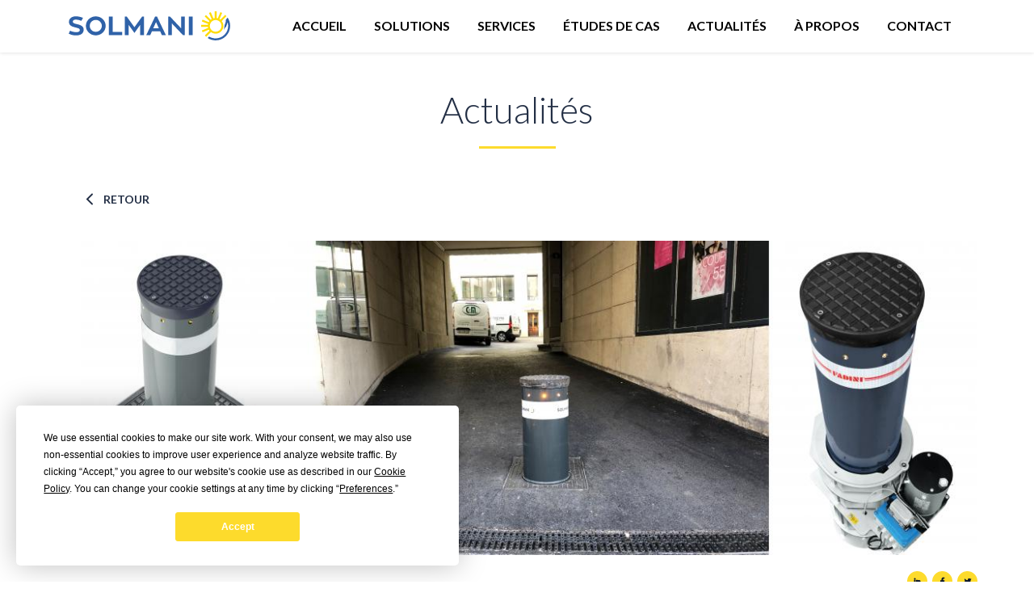

--- FILE ---
content_type: text/html; charset=UTF-8
request_url: https://solmani.ch/fr/actualite/installation-dune-borne-escamotable-automatique
body_size: 10420
content:
<!DOCTYPE html>
<html  lang="fr" dir="ltr" class="is-ultimenu is-ultimobile">
  <head>
    <meta charset="utf-8" />
<meta name="description" content="Des personnes non-autorisées accédant au parking Un parking privé situé à la rue de Terreaux à Lausanne comportait beaucoup de véhicule n&#039;ayant aucune autorisation de stationnement. La régie Privera, qui gère le bâtiment, souhaitait donc montrer astucieusement et clairement qu&#039;il n&#039;était pas possible d&#039;accéder au parking, ayant droit excepté, avec un système fiable et simple." />
<link rel="canonical" href="https://solmani.ch/fr/actualite/installation-dune-borne-escamotable-automatique" />
<meta name="Generator" content="Drupal 10 (https://www.drupal.org)" />
<meta name="MobileOptimized" content="width" />
<meta name="HandheldFriendly" content="true" />
<meta name="viewport" content="width=device-width, initial-scale=1.0" />
<link rel="icon" href="/sites/default/files/logo.ico" type="image/vnd.microsoft.icon" />
<link rel="alternate" hreflang="fr" href="https://solmani.ch/fr/actualite/installation-dune-borne-escamotable-automatique" />

    <title>Installation d&#039;une borne escamotable automatique | Solmani</title>
  	<link rel="preconnect" href="https://fonts.gstatic.com">
  	<link rel="stylesheet" media="all" href="https://fonts.googleapis.com/css?family=Lato:100,300,400,700,900&display=swap">
    <link rel="stylesheet" media="all" href="/sites/default/files/css/css_UebnmL01_DBLYDurBgzzpCw3RW3MZcQi8EPLwGlUXe0.css?delta=0&amp;language=fr&amp;theme=solmani&amp;include=eJxljTEOwyAQBD-E4EnRQg7JDnDW3mGc3ydVXKScKWayqpsTR6pEl6V8haKU9OQ80CJ2XMHe5tJThkmYzbcuY6YCikeQum4p17dlN2utBeOERStoso2wJFdlf-Tf-M98APOPOrs" />
<link rel="stylesheet" media="all" href="/sites/default/files/css/css_VQR7RtQopyMkHcyOmUa624ToaZgJ0EUUzji7davIlLs.css?delta=1&amp;language=fr&amp;theme=solmani&amp;include=eJxljTEOwyAQBD-E4EnRQg7JDnDW3mGc3ydVXKScKWayqpsTR6pEl6V8haKU9OQ80CJ2XMHe5tJThkmYzbcuY6YCikeQum4p17dlN2utBeOERStoso2wJFdlf-Tf-M98APOPOrs" />
<link rel="stylesheet" media="all" href="/sites/default/files/css/css_44dwAXjemeVtGPDG8qnFdBt5DYCcJQTKJwEpNZL4boE.css?delta=2&amp;language=fr&amp;theme=solmani&amp;include=eJxljTEOwyAQBD-E4EnRQg7JDnDW3mGc3ydVXKScKWayqpsTR6pEl6V8haKU9OQ80CJ2XMHe5tJThkmYzbcuY6YCikeQum4p17dlN2utBeOERStoso2wJFdlf-Tf-M98APOPOrs" />
<link rel="stylesheet" media="all" href="/sites/default/files/css/css_gF0E2vFbWKPLZzsT9kLJP4k8XT-z1sdNsUECl2O_l6k.css?delta=3&amp;language=fr&amp;theme=solmani&amp;include=eJxljTEOwyAQBD-E4EnRQg7JDnDW3mGc3ydVXKScKWayqpsTR6pEl6V8haKU9OQ80CJ2XMHe5tJThkmYzbcuY6YCikeQum4p17dlN2utBeOERStoso2wJFdlf-Tf-M98APOPOrs" />
<link rel="stylesheet" media="all" href="/sites/default/files/css/css_pSnVhh-086cp594pMZyLoaUtz38ZY1gvCNPB5DUx9pQ.css?delta=4&amp;language=fr&amp;theme=solmani&amp;include=eJxljTEOwyAQBD-E4EnRQg7JDnDW3mGc3ydVXKScKWayqpsTR6pEl6V8haKU9OQ80CJ2XMHe5tJThkmYzbcuY6YCikeQum4p17dlN2utBeOERStoso2wJFdlf-Tf-M98APOPOrs" />
<link rel="stylesheet" media="all" href="/sites/default/files/css/css_kp2Yl_WwtV3-u1MEOSo3eVkpBJf6asR6Bi6U84txaAw.css?delta=5&amp;language=fr&amp;theme=solmani&amp;include=eJxljTEOwyAQBD-E4EnRQg7JDnDW3mGc3ydVXKScKWayqpsTR6pEl6V8haKU9OQ80CJ2XMHe5tJThkmYzbcuY6YCikeQum4p17dlN2utBeOERStoso2wJFdlf-Tf-M98APOPOrs" />
<link rel="stylesheet" media="all" href="/sites/default/files/css/css_Nr0acH-LhxwOZeh5T0fvHKfKyWpcpvw6s6nEKoC9R5o.css?delta=6&amp;language=fr&amp;theme=solmani&amp;include=eJxljTEOwyAQBD-E4EnRQg7JDnDW3mGc3ydVXKScKWayqpsTR6pEl6V8haKU9OQ80CJ2XMHe5tJThkmYzbcuY6YCikeQum4p17dlN2utBeOERStoso2wJFdlf-Tf-M98APOPOrs" />
<link rel="stylesheet" media="all" href="/sites/default/files/css/css_Hg4jOUf02T1ckb1d2H7fCNOGrmv9pNjfGUhu3iJiuaI.css?delta=7&amp;language=fr&amp;theme=solmani&amp;include=eJxljTEOwyAQBD-E4EnRQg7JDnDW3mGc3ydVXKScKWayqpsTR6pEl6V8haKU9OQ80CJ2XMHe5tJThkmYzbcuY6YCikeQum4p17dlN2utBeOERStoso2wJFdlf-Tf-M98APOPOrs" />
<link rel="stylesheet" media="all" href="//cdn.jsdelivr.net/npm/entreprise7pro-bootstrap@3.4.5/dist/css/bootstrap.min.css" integrity="sha256-J8Qcym3bYNXc/gGB6fs4vFv/XDiug+tOuXJlsIMrXzo=" crossorigin="anonymous" />
<link rel="stylesheet" media="all" href="//cdn.jsdelivr.net/npm/@unicorn-fail/drupal-bootstrap-styles@0.0.2/dist/3.1.1/7.x-3.x/drupal-bootstrap.min.css" integrity="sha512-nrwoY8z0/iCnnY9J1g189dfuRMCdI5JBwgvzKvwXC4dZ+145UNBUs+VdeG/TUuYRqlQbMlL4l8U3yT7pVss9Rg==" crossorigin="anonymous" />
<link rel="stylesheet" media="all" href="//cdn.jsdelivr.net/npm/@unicorn-fail/drupal-bootstrap-styles@0.0.2/dist/3.1.1/8.x-3.x/drupal-bootstrap.min.css" integrity="sha512-jM5OBHt8tKkl65deNLp2dhFMAwoqHBIbzSW0WiRRwJfHzGoxAFuCowGd9hYi1vU8ce5xpa5IGmZBJujm/7rVtw==" crossorigin="anonymous" />
<link rel="stylesheet" media="all" href="//cdn.jsdelivr.net/npm/@unicorn-fail/drupal-bootstrap-styles@0.0.2/dist/3.2.0/7.x-3.x/drupal-bootstrap.min.css" integrity="sha512-U2uRfTiJxR2skZ8hIFUv5y6dOBd9s8xW+YtYScDkVzHEen0kU0G9mH8F2W27r6kWdHc0EKYGY3JTT3C4pEN+/g==" crossorigin="anonymous" />
<link rel="stylesheet" media="all" href="//cdn.jsdelivr.net/npm/@unicorn-fail/drupal-bootstrap-styles@0.0.2/dist/3.2.0/8.x-3.x/drupal-bootstrap.min.css" integrity="sha512-JXQ3Lp7Oc2/VyHbK4DKvRSwk2MVBTb6tV5Zv/3d7UIJKlNEGT1yws9vwOVUkpsTY0o8zcbCLPpCBG2NrZMBJyQ==" crossorigin="anonymous" />
<link rel="stylesheet" media="all" href="//cdn.jsdelivr.net/npm/@unicorn-fail/drupal-bootstrap-styles@0.0.2/dist/3.3.1/7.x-3.x/drupal-bootstrap.min.css" integrity="sha512-ZbcpXUXjMO/AFuX8V7yWatyCWP4A4HMfXirwInFWwcxibyAu7jHhwgEA1jO4Xt/UACKU29cG5MxhF/i8SpfiWA==" crossorigin="anonymous" />
<link rel="stylesheet" media="all" href="//cdn.jsdelivr.net/npm/@unicorn-fail/drupal-bootstrap-styles@0.0.2/dist/3.3.1/8.x-3.x/drupal-bootstrap.min.css" integrity="sha512-kTMXGtKrWAdF2+qSCfCTa16wLEVDAAopNlklx4qPXPMamBQOFGHXz0HDwz1bGhstsi17f2SYVNaYVRHWYeg3RQ==" crossorigin="anonymous" />
<link rel="stylesheet" media="all" href="//cdn.jsdelivr.net/npm/@unicorn-fail/drupal-bootstrap-styles@0.0.2/dist/3.4.0/8.x-3.x/drupal-bootstrap.min.css" integrity="sha512-tGFFYdzcicBwsd5EPO92iUIytu9UkQR3tLMbORL9sfi/WswiHkA1O3ri9yHW+5dXk18Rd+pluMeDBrPKSwNCvw==" crossorigin="anonymous" />
<link rel="stylesheet" media="all" href="/sites/default/files/css/css_rhBufgTe1td9zA3XngXgTPF81BEztxJw08iyo7mswhw.css?delta=16&amp;language=fr&amp;theme=solmani&amp;include=eJxljTEOwyAQBD-E4EnRQg7JDnDW3mGc3ydVXKScKWayqpsTR6pEl6V8haKU9OQ80CJ2XMHe5tJThkmYzbcuY6YCikeQum4p17dlN2utBeOERStoso2wJFdlf-Tf-M98APOPOrs" />
<link rel="stylesheet" media="all" href="/sites/default/files/css/css_PxBPg_MINUgbpbUXsTTPWO_cEGg-k80Las1AxixUw44.css?delta=17&amp;language=fr&amp;theme=solmani&amp;include=eJxljTEOwyAQBD-E4EnRQg7JDnDW3mGc3ydVXKScKWayqpsTR6pEl6V8haKU9OQ80CJ2XMHe5tJThkmYzbcuY6YCikeQum4p17dlN2utBeOERStoso2wJFdlf-Tf-M98APOPOrs" />

            <script type="text/javascript" src="https://app.termly.io/resource-blocker/9ae16f84-3885-48c0-8638-218e060b12b5?autoBlock=on"></script>
        <script type="application/json" data-drupal-selector="drupal-settings-json">{"path":{"baseUrl":"\/","pathPrefix":"fr\/","currentPath":"node\/103","currentPathIsAdmin":false,"isFront":false,"currentLanguage":"fr"},"pluralDelimiter":"\u0003","suppressDeprecationErrors":true,"gtag":{"tagId":"","consentMode":false,"otherIds":[],"events":[],"additionalConfigInfo":[]},"ajaxPageState":{"libraries":"eJxlzk0OAyEIBeALGT2SQYPGiYoB5u_2ddPaaTeE9y0eBCIVZRguvDc_GH3pRc2H3KBBB_KXKFHVMkwmyhW9QnZ5jt9sYYPric3ILYrNBRA0-2xp2HcXgVEtMNO5EK95TFamlCL0A8RKhIqlmxNDIm5-ffYnL3IkWmc","theme":"solmani","theme_token":null},"ajaxTrustedUrl":[],"gtm":{"tagId":null,"settings":{"data_layer":"dataLayer","include_environment":false},"tagIds":["GTM-KFZSK3S"]},"bootstrap":{"forms_has_error_value_toggle":1,"tooltip_enabled":1,"tooltip_animation":1,"tooltip_container":"body","tooltip_delay":"0","tooltip_html":0,"tooltip_placement":"auto left","tooltip_selector":"","tooltip_trigger":"hover","modal_animation":1,"modal_backdrop":"true","modal_focus_input":1,"modal_keyboard":1,"modal_select_text":1,"modal_show":1,"modal_size":"","popover_enabled":1,"popover_animation":1,"popover_auto_close":1,"popover_container":"body","popover_content":"","popover_delay":"0","popover_html":0,"popover_placement":"right","popover_selector":"","popover_title":"","popover_trigger":"click"},"ultimenu":{"canvasOff":"#header","canvasOn":"#main-wrapper, .featured-top, .site-footer"},"user":{"uid":0,"permissionsHash":"7430863a4d51a927368949e3ff40e0f9ae429a0a3b53122c4769e0a8be924b84"}}</script>
<script src="/sites/default/files/js/js_Qfg9VxpdPgNh8sCmsFjulVx1DQNWlOJjFJ7A6WuCQ3U.js?scope=header&amp;delta=0&amp;language=fr&amp;theme=solmani&amp;include=eJxljEsKwCAQQy8k9UiiMBWLmmE6tj1-3djvJrw8SAKgq4pnGwY5FnKpJjWXsgzGRvIwCmRNbCIQMzn10cYe3z75xR9vWUzry0K12QFmpzBDirv_f-YEsNBD4A"></script>
<script src="/modules/contrib/google_tag/js/gtag.js?suukrx"></script>
<script src="/modules/contrib/google_tag/js/gtm.js?suukrx"></script>

  </head>
  <body class="domain-solmani page-node-103 domain-solmani-ch path-node page-node-type-actualite has-glyphicons">
    <a href="#main-content" class="visually-hidden focusable skip-link">
      Aller au contenu principal
    </a>
    <noscript><iframe src="https://www.googletagmanager.com/ns.html?id=GTM-KFZSK3S"
                  height="0" width="0" style="display:none;visibility:hidden"></iframe></noscript>

      <div class="dialog-off-canvas-main-canvas" data-off-canvas-main-canvas>
              <div class="header-wrapper">
      <header class="navbar navbar-default container" id="navbar" role="banner">
                  <div class="navbar-header">
              <div class="region region-navigation">
          <a class="logo navbar-btn pull-left" href="/fr" title="Accueil" rel="home">
      <img src="/themes/solmani/logo.svg" alt="Accueil" />
    </a>
      <section id="block-ultimenunavigationprincipale" class="hidden-xs hidden-sm block block-ultimenu block-ultimenu-blockultimenu-main clearfix">
  
    

      <ul id="ultimenu-main" data-ultimenu="main" class="ultimenu ultimenu--offcanvas is-ultihover is-ulticaret--arrow ultimenu--main ultimenu--htb ultimenu--horizontal"><li class="ultimenu__item uitem"><a href="/fr" data-drupal-link-system-path="&lt;front&gt;" class="ultimenu__link">Accueil</a></li><li class="ultimenu__item uitem has-ultimenu"><span class="ultimenu__link is-unlinked">Solutions<span class="ultimenu__caret caret" aria-hidden="true"><i></i></span></span><section class="ultimenu__flyout is-htb">
              <div class="ultimenu__region region region--count-3 region-ultimenu-main-6c69336f">
    <nav role="navigation" aria-labelledby="block-segment1-menu" id="block-segment1" class="col-sm-4 submenu-block">
            
  <h2 class="visually-hidden" id="block-segment1-menu">Signalétique et information numérique</h2>
  

        

  <ul data-region="ultimenu_main_6c69336f" class="menu menu-level-0">
                  
        <li class="menu-item menu-item--expanded">
          <span class="menu-segment-custom">Affichage dynamique</span>
                                
  
  <div class="menu_link_content menu-link-contentsegment-1 view-mode-default menu-dropdown menu-dropdown-0 menu-type-default">
              
            <div class="field field--name-field-logo field--type-image field--label-hidden field--item">  <img loading="lazy" src="/sites/default/files/2025-01/logo-1.svg" alt="" class="img-responsive" />

</div>
      
  <ul class="menu menu-level-1">
                  
        <li class="menu-item">
          <a href="https://www.inno-display.ch/fr/solutions/ecran-led">Écran LED</a>
                                
  
  <div class="menu_link_content menu-link-contentsegment-1 view-mode-default menu-dropdown menu-dropdown-1 menu-type-default">
              
      </div>



                  </li>
                      
        <li class="menu-item">
          <a href="https://www.inno-display.ch/fr/solutions/ecran-dynamique">Écran Dynamique</a>
                                
  
  <div class="menu_link_content menu-link-contentsegment-1 view-mode-default menu-dropdown menu-dropdown-1 menu-type-default">
              
      </div>



                  </li>
                      
        <li class="menu-item">
          <a href="https://www.inno-display.ch/fr/solutions/ecran-touch">Écran Interactif</a>
                                
  
  <div class="menu_link_content menu-link-contentsegment-1 view-mode-default menu-dropdown menu-dropdown-1 menu-type-default">
              
      </div>



                  </li>
                      
        <li class="menu-item">
          <a href="https://www.inno-display.ch/fr/solutions/ecran-dascenseur">Écran d&#039;Ascenseur</a>
                                
  
  <div class="menu_link_content menu-link-contentsegment-1 view-mode-default menu-dropdown menu-dropdown-1 menu-type-default">
              
      </div>



                  </li>
                      
        <li class="menu-item">
          <a href="https://www.inno-display.ch/fr/solutions/ecran-pour-site-industriel" title="Ecran pour Site Industriel">Écran pour Site Industriel</a>
                                
  
  <div class="menu_link_content menu-link-contentsegment-1 view-mode-default menu-dropdown menu-dropdown-1 menu-type-default">
              
      </div>



                  </li>
                      
        <li class="menu-item">
          <a href="https://www.inno-display.ch/fr/solutions/solutions-pour-salle-de-conference" title="Solutions pour Salles de Conférence">Solutions pour Salles de Conférence</a>
                                
  
  <div class="menu_link_content menu-link-contentsegment-1 view-mode-default menu-dropdown menu-dropdown-1 menu-type-default">
              
      </div>



                  </li>
                      
        <li class="menu-item">
          <a href="https://www.inno-display.ch/fr/solutions/affichage-parking" title="Affichage Parking">Affichage Parking</a>
                                
  
  <div class="menu_link_content menu-link-contentsegment-1 view-mode-default menu-dropdown menu-dropdown-1 menu-type-default">
              
      </div>



                  </li>
                      
        <li class="menu-item">
          <a href="https://www.inno-display.ch/fr/solutions/totem-numerique">Totem Numérique</a>
                                
  
  <div class="menu_link_content menu-link-contentsegment-1 view-mode-default menu-dropdown menu-dropdown-1 menu-type-default">
              
      </div>



                  </li>
                      
        <li class="menu-item">
          <a href="https://www.inno-display.ch/fr/solutions/pilier-public-numerique">Pilier Public Numérique</a>
                                
  
  <div class="menu_link_content menu-link-contentsegment-1 view-mode-default menu-dropdown menu-dropdown-1 menu-type-default">
              
      </div>



                  </li>
          </ul>



      </div>



                  </li>
                      
        <li class="menu-item menu-item--expanded">
          <span class="menu-segment-custom">Gestion de contenu</span>
                                
  
  <div class="menu_link_content menu-link-contentsegment-1 view-mode-default menu-dropdown menu-dropdown-0 menu-type-default">
              
            <div class="field field--name-field-logo field--type-image field--label-hidden field--item">  <img loading="lazy" src="/sites/default/files/2025-01/_x32__5_.svg" alt="" class="img-responsive" />

</div>
      
  <ul class="menu menu-level-1">
                  
        <li class="menu-item">
          <a href="https://www.inno-display.ch/fr/solutions/gestion-contenu-spinetix">Gestion de Contenu - SpinetiX</a>
                                
  
  <div class="menu_link_content menu-link-contentsegment-1 view-mode-default menu-dropdown menu-dropdown-1 menu-type-default">
              
      </div>



                  </li>
                      
        <li class="menu-item">
          <a href="https://www.inno-display.ch/fr/solutions/gestion-des-visiteurs">Gestion des Visiteurs</a>
                                
  
  <div class="menu_link_content menu-link-contentsegment-1 view-mode-default menu-dropdown menu-dropdown-1 menu-type-default">
              
      </div>



                  </li>
          </ul>



      </div>



                  </li>
          </ul>


  </nav>
<nav role="navigation" aria-labelledby="block-segment2-menu" id="block-segment2" class="col-sm-4 submenu-block">
            
  <h2 class="visually-hidden" id="block-segment2-menu">Sécurité routière intelligente</h2>
  

        

  <ul data-region="ultimenu_main_6c69336f" class="menu menu-level-0">
                  
        <li class="menu-item menu-item--expanded">
          <span class="menu-segment-custom">Signalisation</span>
                                
  
  <div class="menu_link_content menu-link-contentsegment-2 view-mode-default menu-dropdown menu-dropdown-0 menu-type-default">
              
            <div class="field field--name-field-segment-2-logo field--type-image field--label-hidden field--item">  <img loading="lazy" src="/sites/default/files/2025-01/logo-3.svg" alt="" class="img-responsive" />

</div>
      
  <ul class="menu menu-level-1">
                  
        <li class="menu-item">
          <a href="https://smartroad.ch/fr/solutions/signalisation-routiere-lumineuse">Signalisation Routière Lumineuse</a>
                                
  
  <div class="menu_link_content menu-link-contentsegment-2 view-mode-default menu-dropdown menu-dropdown-1 menu-type-default">
              
      </div>



                  </li>
                      
        <li class="menu-item">
          <a href="https://smartroad.ch/fr/solutions/signalisation-autoroutiere">Signalisation Autoroutière</a>
                                
  
  <div class="menu_link_content menu-link-contentsegment-2 view-mode-default menu-dropdown menu-dropdown-1 menu-type-default">
              
      </div>



                  </li>
                      
        <li class="menu-item">
          <a href="https://www.smartroad.ch/fr/solutions/panneaux-routiers-prismes-solaires">Panneaux routiers à prismes solaires</a>
                                
  
  <div class="menu_link_content menu-link-contentsegment-2 view-mode-default menu-dropdown menu-dropdown-1 menu-type-default">
              
      </div>



                  </li>
                      
        <li class="menu-item">
          <a href="https://www.smartroad.ch/fr/solutions/simulation-ntcip">Simulation NTCIP</a>
                                
  
  <div class="menu_link_content menu-link-contentsegment-2 view-mode-default menu-dropdown menu-dropdown-1 menu-type-default">
              
      </div>



                  </li>
                      
        <li class="menu-item">
          <a href="https://www.smartroad.ch/fr/solutions/detection-de-depassement-de-hauteur">Détection de Dépassement de Hauteur</a>
                                
  
  <div class="menu_link_content menu-link-contentsegment-2 view-mode-default menu-dropdown menu-dropdown-1 menu-type-default">
              
      </div>



                  </li>
          </ul>



      </div>



                  </li>
                      
        <li class="menu-item menu-item--expanded">
          <span class="menu-segment-custom">Gestion du Trafic</span>
                                
  
  <div class="menu_link_content menu-link-contentsegment-2 view-mode-default menu-dropdown menu-dropdown-0 menu-type-default">
              
            <div class="field field--name-field-segment-2-logo field--type-image field--label-hidden field--item">  <img loading="lazy" src="/sites/default/files/2025-01/gestion-du-trafic.svg" alt="" class="img-responsive" />

</div>
      
  <ul class="menu menu-level-1">
                  
        <li class="menu-item">
          <a href="http://smartroad.ch/fr/solutions/radar-pedagogique">Radar Pédagogique</a>
                                
  
  <div class="menu_link_content menu-link-contentsegment-2 view-mode-default menu-dropdown menu-dropdown-1 menu-type-default">
              
      </div>



                  </li>
                      
        <li class="menu-item">
          <a href="https://www.smartroad.ch/fr/solutions/radar-bruit" title="Radar Anti-Bruit">Radar Anti-Bruit</a>
                                
  
  <div class="menu_link_content menu-link-contentsegment-2 view-mode-default menu-dropdown menu-dropdown-1 menu-type-default">
              
      </div>



                  </li>
                      
        <li class="menu-item">
          <a href="http://smartroad.ch/fr/solutions/compteur-trafic">Compteur de Trafic</a>
                                
  
  <div class="menu_link_content menu-link-contentsegment-2 view-mode-default menu-dropdown menu-dropdown-1 menu-type-default">
              
      </div>



                  </li>
                      
        <li class="menu-item">
          <a href="http://smartroad.ch/fr/solutions/gestion-trafic-dechetterie">Gestion Trafic Déchetterie</a>
                                
  
  <div class="menu_link_content menu-link-contentsegment-2 view-mode-default menu-dropdown menu-dropdown-1 menu-type-default">
              
      </div>



                  </li>
          </ul>



      </div>



                  </li>
                      
        <li class="menu-item menu-item--expanded">
          <span class="menu-segment-custom">Guidage et Sécurité</span>
                                
  
  <div class="menu_link_content menu-link-contentsegment-2 view-mode-default menu-dropdown menu-dropdown-0 menu-type-default">
              
            <div class="field field--name-field-segment-2-logo field--type-image field--label-hidden field--item">  <img loading="lazy" src="/sites/default/files/2025-01/Guidage-et-S%C3%A9curit%C3%A9.svg" alt="" class="img-responsive" />

</div>
      
  <ul class="menu menu-level-1">
                  
        <li class="menu-item">
          <a href="http://smartroad.ch/fr/solutions/balisage-routier-lumineux">Balisage Routier Lumineux</a>
                                
  
  <div class="menu_link_content menu-link-contentsegment-2 view-mode-default menu-dropdown menu-dropdown-1 menu-type-default">
              
      </div>



                  </li>
                      
        <li class="menu-item">
          <a href="https://smartroad.ch/fr/solutions/guidage-parking">Guidage Parking</a>
                                
  
  <div class="menu_link_content menu-link-contentsegment-2 view-mode-default menu-dropdown menu-dropdown-1 menu-type-default">
              
      </div>



                  </li>
                      
        <li class="menu-item">
          <a href="https://smartroad.ch/fr/solutions/barriere-automatique">Barrière Automatique</a>
                                
  
  <div class="menu_link_content menu-link-contentsegment-2 view-mode-default menu-dropdown menu-dropdown-1 menu-type-default">
              
      </div>



                  </li>
                      
        <li class="menu-item">
          <a href="http://smartroad.ch/fr/solutions/borne-de-securite">Borne Automatique</a>
                                
  
  <div class="menu_link_content menu-link-contentsegment-2 view-mode-default menu-dropdown menu-dropdown-1 menu-type-default">
              
      </div>



                  </li>
                      
        <li class="menu-item">
          <a href="https://www.smartroad.ch/fr/solutions/application-de-gestion-de-parking-avec-reconnaissance-de-plaques-dimmatriculation" title="Application de Gestion de Parking avec Reconnaissance de Plaques d&#039;Immatriculation">Gestion de Parking avec Reconnaissance de Plaques</a>
                                
  
  <div class="menu_link_content menu-link-contentsegment-2 view-mode-default menu-dropdown menu-dropdown-1 menu-type-default">
              
      </div>



                  </li>
          </ul>



      </div>



                  </li>
          </ul>


  </nav>
<nav role="navigation" aria-labelledby="block-segment3-menu" id="block-segment3" class="col-sm-4 submenu-block">
            
  <h2 class="visually-hidden" id="block-segment3-menu">Mobilier urbain connecté</h2>
  

        

  <ul data-region="ultimenu_main_6c69336f" class="menu menu-level-0">
                  
        <li class="menu-item menu-item--expanded">
          <span class="menu-segment-custom">Solutions urbaines intelligentes</span>
                                
  
  <div class="menu_link_content menu-link-contentsegment-3 view-mode-default menu-dropdown menu-dropdown-0 menu-type-default">
              
  <ul class="menu menu-level-1">
                  
        <li class="menu-item">
          <a href="https://www.tech-city.ch/fr/solutions/cameras-de-surveillance">Caméras de surveillance</a>
                                
  
  <div class="menu_link_content menu-link-contentsegment-3 view-mode-default menu-dropdown menu-dropdown-1 menu-type-default">
              
      </div>



                  </li>
                      
        <li class="menu-item">
          <a href="https://www.tech-city.ch/fr/solutions/systeme-de-lutte-contre-les-depots-sauvages">Lutte contre les Dépôts Sauvages</a>
                                
  
  <div class="menu_link_content menu-link-contentsegment-3 view-mode-default menu-dropdown menu-dropdown-1 menu-type-default">
              
      </div>



                  </li>
                      
        <li class="menu-item">
          <a href="https://www.tech-city.ch/fr/solutions/reconnaissance-de-plaques-dimmatriculation" title="Application de Gestion de Parking avec Reconnaissance de Plaques d&#039;Immatriculation"> Gestion de Parking avec Reconnaissance de Plaques</a>
                                
  
  <div class="menu_link_content menu-link-contentsegment-3 view-mode-default menu-dropdown menu-dropdown-1 menu-type-default">
              
      </div>



                  </li>
          </ul>



            <div class="field field--name-field-segment-3-logo field--type-image field--label-hidden field--item">  <img loading="lazy" src="/sites/default/files/2025-01/logo-4.svg" alt="" class="img-responsive" />

</div>
      
      </div>



                  </li>
                      
        <li class="menu-item menu-item--expanded">
          <span class="menu-segment-custom">Information et Signalisation</span>
                                
  
  <div class="menu_link_content menu-link-contentsegment-3 view-mode-default menu-dropdown menu-dropdown-0 menu-type-default">
              
  <ul class="menu menu-level-1">
                  
        <li class="menu-item">
          <a href="http://www.tech-city.ch/fr/solutions/info-voyageurs">Info Voyageurs </a>
                                
  
  <div class="menu_link_content menu-link-contentsegment-3 view-mode-default menu-dropdown menu-dropdown-1 menu-type-default">
              
      </div>



                  </li>
                      
        <li class="menu-item">
          <a href="https://www.tech-city.ch/fr/solutions/pilier-public-numerique" title="Pilier Public Numérique">Pilier Public Numérique</a>
                                
  
  <div class="menu_link_content menu-link-contentsegment-3 view-mode-default menu-dropdown menu-dropdown-1 menu-type-default">
              
      </div>



                  </li>
                      
        <li class="menu-item">
          <a href="https://www.tech-city.ch/fr/solutions/borne-darrets-minute">Borne d&#039;arrêts minute</a>
                                
  
  <div class="menu_link_content menu-link-contentsegment-3 view-mode-default menu-dropdown menu-dropdown-1 menu-type-default">
              
      </div>



                  </li>
          </ul>



            <div class="field field--name-field-segment-3-logo field--type-image field--label-hidden field--item">  <img loading="lazy" src="/sites/default/files/2025-01/Information-et-Signalisation.svg" alt="" class="img-responsive" />

</div>
      
      </div>



                  </li>
                      
        <li class="menu-item menu-item--expanded">
          <span class="menu-segment-custom">Sécurité et Accès</span>
                                
  
  <div class="menu_link_content menu-link-contentsegment-3 view-mode-default menu-dropdown menu-dropdown-0 menu-type-default">
              
  <ul class="menu menu-level-1">
                  
        <li class="menu-item">
          <a href="https://www.tech-city.ch/fr/solutions/barriere-automatique">Barrière Automatique</a>
                                
  
  <div class="menu_link_content menu-link-contentsegment-3 view-mode-default menu-dropdown menu-dropdown-1 menu-type-default">
              
      </div>



                  </li>
                      
        <li class="menu-item">
          <a href="https://www.tech-city.ch/fr/solutions/borne-de-securite">Borne Automatique</a>
                                
  
  <div class="menu_link_content menu-link-contentsegment-3 view-mode-default menu-dropdown menu-dropdown-1 menu-type-default">
              
      </div>



                  </li>
                      
        <li class="menu-item">
          <a href="https://www.tech-city.ch/fr/solutions/portail-rapide-intelligent">Portail Automatique</a>
                                
  
  <div class="menu_link_content menu-link-contentsegment-3 view-mode-default menu-dropdown menu-dropdown-1 menu-type-default">
              
      </div>



                  </li>
                      
        <li class="menu-item">
          <a href="https://www.tech-city.ch/fr/solutions/roadblocker-automatique-escamotable">Roadblocker automatique escamotable</a>
                                
  
  <div class="menu_link_content menu-link-contentsegment-3 view-mode-default menu-dropdown menu-dropdown-1 menu-type-default">
              
      </div>



                  </li>
                      
        <li class="menu-item">
          <a href="https://www.tech-city.ch/fr/solutions/tourniquet-dacces-pieton">Tourniquet d&#039;accès piéton</a>
                                
  
  <div class="menu_link_content menu-link-contentsegment-3 view-mode-default menu-dropdown menu-dropdown-1 menu-type-default">
              
      </div>



                  </li>
          </ul>



            <div class="field field--name-field-segment-3-logo field--type-image field--label-hidden field--item">  <img loading="lazy" src="/sites/default/files/2025-01/S%C3%A9curit%C3%A9-et-Acc%C3%A8s.svg" alt="" class="img-responsive" />

</div>
      
      </div>



                  </li>
          </ul>


  </nav>

  </div>

          </section></li><li class="ultimenu__item uitem"><a href="/fr/nos-services" data-drupal-link-system-path="node/37" class="ultimenu__link">Services</a></li><li class="ultimenu__item uitem"><a href="/fr/etudes-de-cas" data-drupal-link-system-path="node/38" class="ultimenu__link">Études de cas</a></li><li class="ultimenu__item uitem"><a href="/fr/actualites" data-drupal-link-system-path="node/40" class="ultimenu__link">Actualités</a></li><li class="ultimenu__item uitem"><a href="/fr/propos" data-drupal-link-system-path="node/41" class="ultimenu__link">À propos</a></li><li class="ultimenu__item uitem"><a href="/fr/contact" data-drupal-link-system-path="node/36" class="ultimenu__link">Contact</a></li></ul><button data-ultimenu-button="#ultimenu-main" class="button button--ultimenu button--ultiburger" aria-label="Menu Navigation principale"><span class="bars">Menu Navigation principale</span></button>
  </section>


  </div>

                                      <button type="button" class="navbar-toggle" data-toggle="collapse" data-target="#navbarcollapse">
              <span class="sr-only">Toggle navigation</span>
              <span class="icon-bar"></span>
              <span class="icon-bar"></span>
              <span class="icon-bar"></span>
              </button>
                      </div>
                                <div id="navbarcollapse" class="navbarcollapse collapse">
                <div class="region region-navigation-collapsible">
    <nav role="navigation" aria-labelledby="block-solmani-main-menu-menu" id="block-solmani-main-menu" class="hidden-md hidden-lg">
            
  <h2 class="visually-hidden" id="block-solmani-main-menu-menu">Main navigation</h2>
  

        
      <ul class="menu menu--main nav navbar-nav">
                      <li class="first">
                                        <a href="/fr" data-drupal-link-system-path="&lt;front&gt;">Accueil</a>
              </li>
                      <li class="expanded dropdown">
                                                                    <span class="navbar-text dropdown-toggle" data-toggle="dropdown">Solutions <span class="caret"></span></span>
                        <ul class="dropdown-menu">
                      <li class="expanded dropdown first">
                                        <a href="https://inno-display.ch/fr" target="_self">Signalétique et information numérique</a>
                        <ul class="dropdown-menu">
                      <li class="first">
                                        <a href="https://inno-display.ch/fr/solutions/ecran-led">Écran LED</a>
              </li>
                      <li>
                                        <a href="https://inno-display.ch/fr/solutions/ecran-dynamique">Écran dynamique</a>
              </li>
                      <li>
                                        <a href="https://inno-display.ch/fr/solutions/ecran-touch">Écran interactif</a>
              </li>
                      <li>
                                        <a href="https://inno-display.ch/fr/solutions/ecran-dascenseur">Écran d&#039;ascenseur</a>
              </li>
                      <li>
                                        <a href="https://inno-display.ch/fr/solutions/ecran-de-communication-pour-site-industriel">Écran pour site industriel</a>
              </li>
                      <li>
                                        <a href="https://inno-display.ch/fr/solutions/totem-numerique">Totem numérique</a>
              </li>
                      <li>
                                        <a href="https://inno-display.ch/fr/solutions/pilier-public-numerique">Pilier public numérique</a>
              </li>
                      <li>
                                        <a href="https://inno-display.ch/fr/solutions/gestion-des-visiteurs">Gestion des visiteurs</a>
              </li>
                      <li class="last">
                                        <a href="https://inno-display.ch/fr/solutions/gestion-contenu-spinetix">Gestion contenu - SpinetiX</a>
              </li>
        </ul>
  
              </li>
                      <li class="expanded dropdown">
                                        <a href="https://smartroad.ch/fr" target="_self">Sécurité routière intelligente</a>
                        <ul class="dropdown-menu">
                      <li class="first">
                                        <a href="https://smartroad.ch/fr/solutions/radar-pedagogique">Radar pédagogique</a>
              </li>
                      <li>
                                        <a href="https://smartroad.ch/fr/solutions/balisage-routier-lumineux">Balisage routier lumineux</a>
              </li>
                      <li>
                                        <a href="http://solmanismart-road.sindev.ch/fr/solutions/signalisation-routiere-lumineuse">Signalisation routière lumineuse</a>
              </li>
                      <li>
                                        <a href="https://smartroad.ch/fr/solutions/guidage-parking">Guidage parking</a>
              </li>
                      <li>
                                        <a href="https://smartroad.ch/fr/solutions/compteur-trafic">Compteur trafic</a>
              </li>
                      <li>
                                        <a href="https://smartroad.ch/fr/solutions/gestion-trafic-dechetterie">Gestion trafic déchetterie</a>
              </li>
                      <li>
                                        <a href="https://smartroad.ch/fr/solutions/borne-de-securite">Borne de sécurité</a>
              </li>
                      <li class="last">
                                        <a href="https://smartroad.ch/fr/solutions/signalisation-autoroutiere">Signalisation autoroutière</a>
              </li>
        </ul>
  
              </li>
                      <li class="expanded dropdown last">
                                        <a href="https://tech-city.ch/fr" target="_self">Mobilier urbain connecté</a>
                        <ul class="dropdown-menu">
                      <li class="first">
                                        <a href="https://tech-city.ch/fr/solutions/banc-connecte">Banc connecté</a>
              </li>
                      <li>
                                        <a href="https://tech-city.ch/fr/solutions/info-voyageurs">Info voyageurs</a>
              </li>
                      <li class="last">
                                        <a href="https://tech-city.ch/fr/solutions/panneau-lumineux-solaire">Panneau lumineux solaire</a>
              </li>
        </ul>
  
              </li>
        </ul>
  
              </li>
                      <li>
                                        <a href="/fr/nos-services" data-drupal-link-system-path="node/37">Services</a>
              </li>
                      <li>
                                        <a href="/fr/etudes-de-cas" data-drupal-link-system-path="node/38">Études de cas</a>
              </li>
                      <li>
                                        <a href="/fr/actualites" data-drupal-link-system-path="node/40">Actualités</a>
              </li>
                      <li>
                                        <a href="/fr/propos" data-drupal-link-system-path="node/41">À propos</a>
              </li>
                      <li class="last">
                                        <a href="/fr/contact" data-drupal-link-system-path="node/36">Contact</a>
              </li>
        </ul>
  

  </nav>

  </div>

            </div>
                          </header>
    </div>
        <div class="slider">
        <div class="region region-slider">
    <section id="block-newsdetailpagetitle" class="title-border text-center block block-block-content block-block-contentf0b84d4f-e5d4-4aa8-b591-60ecd77f66ce clearfix">
  
    

      
            <div class="field field--name-body field--type-text-with-summary field--label-hidden field--item"><h1 class="page-header"><span>Actualités</span></h1>
</div>
      
  </section>


  </div>

    </div>
  

  <div role="main" class="main-container container js-quickedit-main-content">
    <div class="row">
                                          <section class="col-sm-12">
                                      <div class="highlighted">  <div class="region region-highlighted">
    <div data-drupal-messages-fallback class="hidden"></div>

  </div>
</div>
                                                            <a id="main-content"></a>
            <div class="region region-content">
      <article data-history-node-id="103" class="actualite full clearfix">

  
    

  
  <div class="content">
    <div class="container">
      <div class="news-detail-wrapper col-sm-12 nopadding">
        <section id="block-newsdetailbacklink" class="back-link col-sm-12 block block-block-content block-block-contented132ac2-a7c9-44c5-9cd3-1f162b5e97e7 clearfix">
  
    

      
            <div class="field field--name-body field--type-text-with-summary field--label-hidden field--item"><p><a href="/fr/actualites">Retour</a></p></div>
      
  </section>


        <div class="news-image col-sm-12">
          
            <div class="field field--name-field-news-image field--type-image field--label-hidden field--item">  <img loading="lazy" src="/sites/default/files/styles/news_detail_page_image_style_1140x400/public/news/Panorama_0.jpg?itok=XC6kbpBJ" width="1140" height="400" alt="" class="img-responsive" />


</div>
      
        </div>
        <div class="news-description-block col-sm-12 nopadding">
          <div class="col-sm-12">
                        <div class="news-wrapper">
              <div class="social-links">
                <a href="https://www.linkedin.com/shareArticle?mini=true&url=https://solmani.ch/fr/actualite/installation-dune-borne-escamotable-automatique&title=Installation%20d%27une%20borne%20escamotable%20automatique" target="_blank" class="linkedin">linkedin</a>
                <a href="https://www.facebook.com/sharer/sharer.php?u=https://solmani.ch/fr/actualite/installation-dune-borne-escamotable-automatique&t=Installation%20d%27une%20borne%20escamotable%20automatique" target="_blank" class="facebook">facebook</a>
                <a href="https://twitter.com/intent/tweet?text=Installation%20d%27une%20borne%20escamotable%20automatique&url=https://solmani.ch/fr/actualite/installation-dune-borne-escamotable-automatique" target="_blank" class="twitter">twitter</a>
              </div>
            </div>
          </div>
                    <div class="col-sm-12">
            <div class="news-title">Installation d&#039;une borne escamotable automatique</div>
            <div class="news-published-date">28 Aug. 2020</div>
          </div>
                      <div class="col-sm-12 nopadding">
                              <div class="col-sm-6">
                  
            <div class="field field--name-body field--type-text-with-summary field--label-hidden field--item"><p><em>Des personnes non-autorisées accédant au parking</em></p>

<p>Un parking privé situé à la rue de Terreaux à Lausanne comportait beaucoup de véhicule n'ayant aucune autorisation de stationnement. La régie Privera, qui gère le bâtiment,&nbsp;souhaitait donc montrer astucieusement et clairement qu'il n'était pas possible d'accéder au parking,&nbsp;ayant droit excepté, avec un système fiable et simple.</p>
</div>
      
                </div>
                                            <div class="col-sm-6">
                  
            <div class="field field--name-field-description-2 field--type-text-long field--label-hidden field--item"><p><em>La solution : une borne Smartroad</em></p>

<p>Ainsi a été posé la borne escamotable automatique. Cette borne résistante aux chocs et aux intempéries et dotée d'un système d'abaissement automatique. Cela permet&nbsp;aux utilisateurs d'abaisser la borne à l'aide d'une télécommande lorsqu'ils souhaitent accéder ou sortir du&nbsp;parking. Et deux feux couplés à la borne complètent la sécurité de la solution.</p>
</div>
      
                </div>
                          </div>
                  </div>
      </div>
    </div>
  </div>

</article>


  </div>

                <!-- Modal -->
                      </section>
                </div>
  </div>






<footer class="footer" role="contentinfo">
  <div class="container">
                  <div class="first-row col-sm-12 nopadding">
            <div class="region region-first-row">
    <section id="block-footerlogo" class="col-sm-3 footer-logo block block-block-content block-block-content706e7eaf-bee0-47d8-8e84-9294f8fb8b0c clearfix">
  
    

      
            <div class="field field--name-body field--type-text-with-summary field--label-hidden field--item"><p><img src="/themes/solmani/images/logo.svg"></p>
</div>
      
  </section>

<section id="block-sinscrireanotrenewsletter" class="col-sm-9 newsletter-block block block-block-content block-block-content1befaba9-e5e6-446f-b31c-c017b0194378 clearfix">
  
      <h2 class="block-title">S’inscrire à notre Newsletter !</h2>
    

      
            <div class="field field--name-body field--type-text-with-summary field--label-hidden field--item"><link href="//cdn-images.mailchimp.com/embedcode/classic-10_7.css" rel="stylesheet" type="text/css"><style type="text/css">#mc_embed_signup{background:#fff; clear:left; font:14px Helvetica,Arial,sans-serif; }
	/* Add your own Mailchimp form style overrides in your site stylesheet or in this style block.
	   We recommend moving this block and the preceding CSS link to the HEAD of your HTML file. */
</style><div id="mc_embed_signup"><form class="validate" action="https://solmani.us16.list-manage.com/subscribe/post?u=0d1d73b0693973aee38ff7bca&amp;id=9605e7af0e" id="mc-embedded-subscribe-form" method="post" name="mc-embedded-subscribe-form" novalidate target="_blank"><div id="mc_embed_signup_scroll"><div class="mc-field-block"><div class="mc-field-group"><input class="required email" id="mce-EMAIL" name="EMAIL" placeholder="Votre adresse email" type="email" value></div><div class="mc-button d-flex"><input class="yellow-btn custom-btn" id="mc-embedded-subscribe" name="subscribe" type="submit" value="S'inscrire"></div></div><div class="clear" id="mce-responses"><div class="response" style="display:none;" id="mce-error-response">&nbsp;</div><div class="response" style="display:none;" id="mce-success-response">&nbsp;</div></div><div style="left:-5000px;position:absolute;" aria-hidden="true"><input name="b_0d1d73b0693973aee38ff7bca_9605e7af0e" tabindex="-1" type="text" value></div></div></form></div><script type="text/javascript" src="https://s3.amazonaws.com/downloads.mailchimp.com/js/mc-validate.js"></script><script type="text/javascript">(function($) {window.fnames = new Array(); window.ftypes = new Array();fnames[0]='EMAIL';ftypes[0]='email'; 
$.extend($.validator.messages, {
        required: "Ce champ est requis.",
        remote: "Veuillez remplir ce champ pour continuer.",
        email: "Veuillez entrer une adresse email valide.",
        url: "Veuillez entrer une URL valide.",
        date: "Veuillez entrer une date valide.",
        dateISO: "Veuillez entrer une date valide (ISO).",
        number: "Veuillez entrer un nombre valide.",
        digits: "Veuillez entrer (seulement) une valeur numérique.",
        creditcard: "Veuillez entrer un numéro de carte de crédit valide.",
        equalTo: "Veuillez entrer une nouvelle fois la même valeur.",
        accept: "Veuillez entrer une valeur avec une extension valide.",
        maxlength: $.validator.format("Veuillez ne pas entrer plus de {0} caractères."),
        minlength: $.validator.format("Veuillez entrer au moins {0} caractères."),
        rangelength: $.validator.format("Veuillez entrer entre {0} et {1} caractères."),
        range: $.validator.format("Veuillez entrer une valeur entre {0} et {1}."),
        max: $.validator.format("Veuillez entrer une valeur inférieure ou égale à {0}."),
        min: $.validator.format("Veuillez entrer une valeur supérieure ou égale à {0}.")
});}(jQuery));var $mcj = jQuery.noConflict(true);</script></div>
      
  </section>


  </div>

        </div>
                            <div class="last-row col-sm-12 nopadding">
            <div class="region region-last-row">
    <section id="block-footersociallinksblock" class="col-sm-3 social-links-block block block-block-content block-block-contentd80a8375-d8f2-46c1-8604-41e6359a5622 clearfix">
  
    

      
            <div class="field field--name-body field--type-text-with-summary field--label-hidden field--item"><p>Pour que l’information soit toujours utile !</p>

<div class="social-links"><a class="linkedin" href="https://www.linkedin.com/company/solmani-sa/" target="_blank">linkedin</a> <a class="facebook" href="https://www.facebook.com/solmanisa/" target="_blank">facebook</a> <a class="twitter" href="https://twitter.com/solmanisa" target="_blank">twitter</a> <a class="youtube" href="https://www.youtube.com/channel/UCzHcFa6OSpbLM1ooT60fF3w?view_as=subscriber" target="_blank">youtube</a> <a class="instagram" href="https://www.instagram.com/solmanisa/" target="_blank">instagram</a></div>
</div>
      
  </section>

<nav role="navigation" aria-labelledby="block-segments-menu" id="block-segments" class="col-sm-3 block footer-menu">
      
  <h2 id="block-segments-menu">Segments</h2>
  

        
      <ul class="menu menu--segments nav">
                      <li class="first">
                                        <a href="https://inno-display.ch/" target="_blank">Signalétique et information numérique</a>
              </li>
                      <li>
                                        <a href="https://smartroad.ch/" target="_blank">Sécurité routière intelligente</a>
              </li>
                      <li class="last">
                                        <a href="https://tech-city.ch/" target="_blank">Mobilier urbain connecté</a>
              </li>
        </ul>
  

  </nav>
<nav role="navigation" aria-labelledby="block-services-menu" id="block-services" class="col-sm-3 block footer-menu">
      
  <h2 id="block-services-menu">Services</h2>
  

        
      <ul class="menu menu--services nav">
                      <li class="first">
                                        <a href="/fr/nos-services" data-drupal-link-system-path="node/37">Voir nos services</a>
              </li>
                      <li class="last">
                                        <a href="https://solmani.ch/sites/default/files/2024-11/CGV_Solmani.pdf">Conditions générales de vente</a>
              </li>
        </ul>
  

  </nav>
<section id="block-contact" class="col-sm-3 contact-us block block-block-content block-block-content5659e2bc-715a-4556-b7a0-e2c48ade805d clearfix">
  
      <h2 class="block-title">Contact</h2>
    

      
            <div class="field field--name-body field--type-text-with-summary field--label-hidden field--item"><div class="address">
<p>Chemin de la Venoge 9&nbsp;</p>

<p>1024 Ecublens</p>

<div class="phone-block">
<p><a href="tel:+41 (0)21 512 00 62">+41 (0)21 512 00 62</a></p>
</div>
</div>

<div class="address">
<p>Solmani SA - Valais</p>

<p>Chemin de l’Industrie 14</p>

<p>1926 Fully</p>

<div class="phone-block">
<p><a href="tel:+41 (0)27 395 46 00">+41 (0)27 395 46 00</a></p>
</div>
</div>

<div class="email-block">
<p><script type="text/javascript">
  document.write('<a href=\'mail' + 'to:' + new Array('info','solmani.ch').join('@') + '\'>' + 'info@solmani.ch' + '</' + 'a>');
</script></p>
</div>
</div>
      
  </section>


  </div>

        </div>
                            <div class="copyright col-sm-12">
            <div class="region region-footer">
    <section id="block-copyright" class="col-sm-12 nopadding copyright-block block block-block-content block-block-content9718ea2c-e3b9-4cc9-a4e8-7b76f9cf7c86 clearfix">
  
    

      
            <div class="field field--name-body field--type-text-with-summary field--label-hidden field--item"><div class="col-xs-6 nopadding">
<p>© Solmani</p>
</div>

<div class="col-xs-6 nopadding text-right">
<p>Powered by <a href="http://sinartis.ch/" target="_blank">Sinartis</a></p>
</div>
</div>
      
  </section>


  </div>

        </div>
            </div>
</footer>
  </div>

    
    <script src="/sites/default/files/js/js_aYCOQgGjxSVt1X0IWHWl7LPZ1oD_M16zeOn0S15cJO4.js?scope=footer&amp;delta=0&amp;language=fr&amp;theme=solmani&amp;include=eJxljEsKwCAQQy8k9UiiMBWLmmE6tj1-3djvJrw8SAKgq4pnGwY5FnKpJjWXsgzGRvIwCmRNbCIQMzn10cYe3z75xR9vWUzry0K12QFmpzBDirv_f-YEsNBD4A"></script>
<script src="/sites/default/files/js/js_Vj8b_4i_3HEYUGuizqpjwdb6YBcGZP1JCROAUJqaREA.js?scope=footer&amp;delta=1&amp;language=fr&amp;theme=solmani&amp;include=eJxljEsKwCAQQy8k9UiiMBWLmmE6tj1-3djvJrw8SAKgq4pnGwY5FnKpJjWXsgzGRvIwCmRNbCIQMzn10cYe3z75xR9vWUzry0K12QFmpzBDirv_f-YEsNBD4A"></script>
<script src="/sites/default/files/js/js_TDFbtAHz4GohkUm86clgynOdObp1KkkrZsBrGyhq-g0.js?scope=footer&amp;delta=2&amp;language=fr&amp;theme=solmani&amp;include=eJxljEsKwCAQQy8k9UiiMBWLmmE6tj1-3djvJrw8SAKgq4pnGwY5FnKpJjWXsgzGRvIwCmRNbCIQMzn10cYe3z75xR9vWUzry0K12QFmpzBDirv_f-YEsNBD4A"></script>
<script src="/sites/default/files/js/js_C_jqD5Ck4xe7Gy_GeAL0e3diXcu7R0MGGqNuHKG6TuY.js?scope=footer&amp;delta=3&amp;language=fr&amp;theme=solmani&amp;include=eJxljEsKwCAQQy8k9UiiMBWLmmE6tj1-3djvJrw8SAKgq4pnGwY5FnKpJjWXsgzGRvIwCmRNbCIQMzn10cYe3z75xR9vWUzry0K12QFmpzBDirv_f-YEsNBD4A"></script>
<script src="//cdn.jsdelivr.net/npm/entreprise7pro-bootstrap@3.4.5/dist/js/bootstrap.min.js" integrity="sha256-zJRQeph5njBAX9gZ3Bscm6lAc0AfE5QWO0ZkvJoC8jg=" crossorigin="anonymous"></script>
<script src="/sites/default/files/js/js_egVNlclhiFifISB2Pq5UkXQP9P1TypR4ngAMUt0_9bA.js?scope=footer&amp;delta=5&amp;language=fr&amp;theme=solmani&amp;include=eJxljEsKwCAQQy8k9UiiMBWLmmE6tj1-3djvJrw8SAKgq4pnGwY5FnKpJjWXsgzGRvIwCmRNbCIQMzn10cYe3z75xR9vWUzry0K12QFmpzBDirv_f-YEsNBD4A"></script>
<script src="/sites/default/files/js/js_8etDHEXGBK9VQAcV0Z4aWMTTukR2TDosgZCGD_4wcb0.js?scope=footer&amp;delta=6&amp;language=fr&amp;theme=solmani&amp;include=eJxljEsKwCAQQy8k9UiiMBWLmmE6tj1-3djvJrw8SAKgq4pnGwY5FnKpJjWXsgzGRvIwCmRNbCIQMzn10cYe3z75xR9vWUzry0K12QFmpzBDirv_f-YEsNBD4A"></script>
<script src="/sites/default/files/js/js_5n6ouFj33u06XqLriWCN-tb_pymW9yvt2aAxD5-fZbY.js?scope=footer&amp;delta=7&amp;language=fr&amp;theme=solmani&amp;include=eJxljEsKwCAQQy8k9UiiMBWLmmE6tj1-3djvJrw8SAKgq4pnGwY5FnKpJjWXsgzGRvIwCmRNbCIQMzn10cYe3z75xR9vWUzry0K12QFmpzBDirv_f-YEsNBD4A"></script>
<script src="/sites/default/files/js/js_N4LfqbAJjPiWVkA8N4ngjDmTGauK_-FwVbmx9KnU2iw.js?scope=footer&amp;delta=8&amp;language=fr&amp;theme=solmani&amp;include=eJxljEsKwCAQQy8k9UiiMBWLmmE6tj1-3djvJrw8SAKgq4pnGwY5FnKpJjWXsgzGRvIwCmRNbCIQMzn10cYe3z75xR9vWUzry0K12QFmpzBDirv_f-YEsNBD4A"></script>
<script src="/sites/default/files/js/js_j7dg7Ppb1XwUtuRRNk3IgqUbYP4U8STwO7G1S8W5Oa0.js?scope=footer&amp;delta=9&amp;language=fr&amp;theme=solmani&amp;include=eJxljEsKwCAQQy8k9UiiMBWLmmE6tj1-3djvJrw8SAKgq4pnGwY5FnKpJjWXsgzGRvIwCmRNbCIQMzn10cYe3z75xR9vWUzry0K12QFmpzBDirv_f-YEsNBD4A"></script>
<script src="/sites/default/files/js/js_jVacoSJG3M9kpP8zW9VchSdPH4ND5oDMQNc5scZ5S0M.js?scope=footer&amp;delta=10&amp;language=fr&amp;theme=solmani&amp;include=eJxljEsKwCAQQy8k9UiiMBWLmmE6tj1-3djvJrw8SAKgq4pnGwY5FnKpJjWXsgzGRvIwCmRNbCIQMzn10cYe3z75xR9vWUzry0K12QFmpzBDirv_f-YEsNBD4A"></script>

  </body>
  solmani.ch
</html>


--- FILE ---
content_type: text/css
request_url: https://solmani.ch/sites/default/files/css/css_kp2Yl_WwtV3-u1MEOSo3eVkpBJf6asR6Bi6U84txaAw.css?delta=5&language=fr&theme=solmani&include=eJxljTEOwyAQBD-E4EnRQg7JDnDW3mGc3ydVXKScKWayqpsTR6pEl6V8haKU9OQ80CJ2XMHe5tJThkmYzbcuY6YCikeQum4p17dlN2utBeOERStoso2wJFdlf-Tf-M98APOPOrs
body_size: 1295
content:
/* @license GPL-2.0-or-later https://www.drupal.org/licensing/faq */
.ultimenu>li{display:block;margin:0;word-wrap:break-word}.ultimenusub .is-uitem-expanded{background-color:var(--ultisub-expanded)}.ultimenusub .is-uitem-expanded .is-uitem-expanded{background-color:var(--ultisub2-expanded)}.ultimenusub .is-uitem-collapsible>ul{padding:0 var(--ultispace)}.ultimenusub .is-uitem-collapsible.is-uitem-expanded>ul{margin:0;padding:var(--ultispace)}.ultimenu__link{padding:10px var(--ultispace)}.ultimenu .ultimenu__link{position:relative;display:block;transition:background-color .5s,color .5s;text-decoration:none;line-height:1.6}.ultimenu>li>.ultimenu__link{z-index:103}.ultimenu li .ultimenu__link{color:var(--ultilink-normal)}.ultimenu li .ultimenu__link:hover,.ultimenu li .ultimenu__link:active,.ultimenu li .is-ulink-active{color:var(--ultilink-active)}.ultimenu>li>.ultimenu__link{background-color:var(--ultilink-bg-normal)}.ultimenu>li>.ultimenu__link:hover{background-color:var(--ultilink-bg-hover)}.ultimenu>li>.ultimenu__link:active,.ultimenu>li:hover>.ultimenu__link{background-color:var(--ultilink-bg-active)}.ultimenu>.is-active-trail>.ultimenu__link{color:var(--ultilink-active)}.ultimenusub .menu>li>a{color:var(--ultisub-normal)}.ultimenusub .menu>li>a:hover,.ultimenusub .menu>li>a:active,.ultimenusub .menu>li>.is-ulink-active{color:var(--ultisub-active)}.ultimenusub .is-uitem-expanded>.menu>li>a{color:var(--ultisub2-normal)}.ultimenusub .is-uitem-expanded>a,.ultimenusub .is-uitem-expanded>.menu>li>a:hover,.ultimenusub .is-uitem-expanded>.menu>li>a:active,.ultimenusub .is-uitem-expanded>.menu>li>.is-ulink-active{color:var(--ultisub2-active)}.ultimenu .is-uitem-expanded>.ultimenu__flyout,.ultimenu li:hover>.ultimenu__flyout,.ultimenu li .ultimenu__flyout:focus-within,.ultimenu li a:focus+.ultimenu__flyout{margin-top:-1px}
.ultimenu__caret,.ultimenu__caret i{position:absolute;z-index:3;top:0;right:0;left:auto;display:block;overflow:hidden;width:48px;height:100%;cursor:pointer}.ultimenu__caret:before,.ultimenu__caret:after{display:none}.ultimenu__caret i{inset:0;pointer-events:none}[dir=rtl] .ultimenu__caret{right:auto;left:0}.is-unlinked .ultimenu__caret{width:100%;inset:0}.is-unlinked .ultimenu__caret i{inset:0 0 0 auto}.is-unlinked .ultimenu__caret,.ultimenusub .ultimenu__caret{background-color:transparent}.ultimenu__caret i:before,.ultimenu__caret i:after{position:absolute;display:none;content:"";transition:all .25s ease-in-out;text-align:center;color:var(--ulticaret-normal);font-size:18px;font-weight:unset;font-style:normal;line-height:16px}.ultimenu__caret i:after{top:50%;right:18px;left:auto;display:block;transform:translateY(-50%)}[dir=rtl] .ultimenu__caret i:after{right:auto;left:18px}.ultimenu.is-ulticaret>li.has-ultimenu>.ultimenu__link,.is-uitem-collapsible .ultimenu__link{padding-right:64px}
@media (hover:hover){.is-ultimenu .is-ultihover .ultimenu__flyout,.is-ultimenu:not(.is-ultimenu--active) .is-ulticaret .ultimenu__flyout{position:absolute}.is-ultimenu .is-ultihover li .is-ulink-active+.ultimenu__flyout{padding:var(--ultispace) 0}html.is-ultimenu--hover .button.button--ultiburger{display:none}.is-ultimenu .is-ultihover:not(.is-ulticaret) li .ultimenu__flyout:focus,.is-ultimenu .is-ultihover:not(.is-ulticaret) li:hover>.ultimenu__flyout,.is-ultimenu .is-ultihover:not(.is-ulticaret) li a:active+.ultimenu__flyout,.is-ultimenu .is-ultihover:not(.is-ulticaret) li a:focus+.ultimenu__flyout{height:auto;max-height:none;min-height:64px;padding:var(--ultispace) 0;overflow:visible;opacity:1;transition-delay:.1s;visibility:visible}.is-ultimenu .ultimenu--htt:not(.is-ulticaret) li .ultimenu__flyout:focus,.is-ultimenu .ultimenu--htt:not(.is-ulticaret) li:hover>.ultimenu__flyout,.is-ultimenu .ultimenu--htt:not(.is-ulticaret) li a:active+.ultimenu__flyout,.is-ultimenu .ultimenu--htt:not(.is-ulticaret) li a:focus+.ultimenu__flyout{height:auto;bottom:100%;max-height:none;top:auto}.is-ultimenu .is-ultihover>li{display:inline-block;vertical-align:bottom}.is-ultimenu .is-ultihover:not(.is-ulticaret) .ultimenu__link{padding-right:1.5em}.is-ultimenu .is-ultihover .ultimenu__caret{background-color:transparent}.is-ultimenu .ultimenu--htt:not(.is-ulticaret) .ultimenu__caret,.is-ultimenu .ultimenu--vertical:not(.is-ulticaret) .ultimenu__caret,.is-ultimenu .is-ultihover:not(.is-ulticaret) .ultimenu__caret{display:none}.is-ultimenu .ultimenu .ultimenusub .ultimenu__caret{display:block}}@media (hover:none){html.is-ultimenu .is-ultimenu__canvas-off{position:fixed;overflow:hidden;max-width:80%;-webkit-overflow-scrolling:touch;touch-action:pan-y}html.is-ultimenu .ultimenu>li,html.is-ultimenu .ultimenu .ultimenu__link{width:100%;min-width:100%}}
.is-ultimenu__backdrop{position:fixed;z-index:-1;inset:0;overflow:hidden;-ms-transition:opacity .6s ease;transition:opacity .6s ease;opacity:0;background-color:transparent}.is-ultimenu--expanded .is-ultimenu__backdrop,.is-ultimenu--hiding .is-ultimenu__backdrop{z-index:9997;width:100vw;height:100vh;height:calc(var(--vh)*100);-ms-transition-delay:.2s;transition-delay:.2s;opacity:1;background-color:var(--ultibackdrop)}.is-ultimenu--active{position:relative}.is-ultimenu--expanded,.is-ultimenu--hiding{transform:translate3d(0,0,0)}html.is-ultimenu--expanded,html.is-ultimenu--expanded>body{overflow:hidden;height:100vh;height:calc(var(--vh)*100)}.is-ultimenu__canvas-off,.is-ultimenu .is-ultimenu__canvas-off{display:block;float:none;width:100%;margin:0;backface-visibility:hidden}.is-ultimenu__canvas-off .ultimenu--offcanvas{margin:0;padding:0}.is-ultimenu--active .is-ultimenu__canvas-off{position:fixed;top:0;bottom:0;left:-100%;overflow:hidden;max-width:320px;height:100%;height:100vh;height:calc(var(--vh)*100);padding:0;transition:all .5s ease;background:var(--ulticanvas) !important}.is-ultimenu--expanded .is-ultimenu__canvas-off{left:0;overflow-y:auto}.is-ultimenu .is-ultimenu__canvas-off,.is-ultimenu--expanded .is-ultimenu__canvas-off,.is-ultimenu--hiding .is-ultimenu__canvas-off{z-index:9998}.is-ultimenu--active .is-ultimenu__canvas-on{backface-visibility:hidden;position:relative}.is-ultimenu--expanded .toolbar-fixed .is-ultimenu__backdrop,.is-ultimenu--hiding .toolbar-fixed .is-ultimenu__backdrop{z-index:500}.is-ultimenu .toolbar-fixed .is-ultimenu__canvas-off{z-index:501}


--- FILE ---
content_type: text/css
request_url: https://solmani.ch/sites/default/files/css/css_Nr0acH-LhxwOZeh5T0fvHKfKyWpcpvw6s6nEKoC9R5o.css?delta=6&language=fr&theme=solmani&include=eJxljTEOwyAQBD-E4EnRQg7JDnDW3mGc3ydVXKScKWayqpsTR6pEl6V8haKU9OQ80CJ2XMHe5tJThkmYzbcuY6YCikeQum4p17dlN2utBeOERStoso2wJFdlf-Tf-M98APOPOrs
body_size: 1252
content:
/* @license GPL-2.0-or-later https://www.drupal.org/licensing/faq */
.button.button--ultimenu{position:absolute;z-index:9999;top:15px;right:15px;display:block;width:42px;height:40px;margin:0;padding:0;cursor:pointer;transition:background-color .3s,transform .2s;text-align:center;text-indent:-999px;border:0;border-radius:2px;outline:1px solid transparent;background:#555;font-size:0}.button.button--ultiburger{position:fixed}.button.button--ultimenu:hover,.button.button--ultimenu:active,.button.button--ultimenu:focus{border:0;background:#111}.button.button--ultimenu:focus{outline:1px solid #999;outline-offset:1px}.button--ultimenu .bars,.button--ultimenu .bars:before,.button--ultimenu .bars:after{position:absolute;right:0;left:0;display:block;width:32px;height:4px;content:"";pointer-events:none;background-color:#fff}.button--ultimenu .bars{top:18px;right:5px;left:5px;height:4px;transition:background-color 0s .3s}.button--ultimenu .bars:before,.button--ultimenu .bars:after{transition-delay:.3s,0s;transition-duration:.3s,.3s}.button--ultimenu .bars:before{top:-10px;transition-property:top,transform}.button--ultimenu .bars:after{bottom:-10px;transition-property:bottom,transform}.button--ultimenu.is-ubtn-active .bars{background-color:transparent}.button--ultimenu.is-ubtn-active .bars:before,.button--ultimenu.is-ubtn-active .bars:after{transition-delay:0s,.3s}.button--ultimenu.is-ubtn-active .bars:before{top:0;transform:rotate(45deg)}.button--ultimenu.is-ubtn-active .bars:after{bottom:0;transform:rotate(-45deg)}
.is-ulticaret--arrow .ultimenu__caret i:before,.is-ulticaret--arrow .ultimenu__caret i:after{position:absolute;top:50%;right:22px;display:block;width:3px;height:9px;min-height:9px;content:"";background-color:var(--ulticaret-normal)}.is-ulticaret--arrow .is-ulink-active .ultimenu__caret i:before,.is-ulticaret--arrow .is-ulink-active .ultimenu__caret i:after{background-color:var(--ulticaret-active)}[dir=rtl] .is-ulticaret--arrow .ultimenu__caret i:before,[dir=rtl] .is-ulticaret--arrow .ultimenu__caret i:after{left:22px}.is-ulticaret--arrow .ultimenu__caret i:before{transform:translate(-2px,-50%) rotate(45deg)}.is-ulticaret--arrow .ultimenu__caret i:after{transform:translate(2px,-50%) rotate(-45deg)}.is-ulticaret--arrow .is-ulink-active .ultimenu__caret i:before{transform:translate(2px,-50%) rotate(45deg)}.is-ulticaret--arrow .is-ulink-active .ultimenu__caret i:after{transform:translate(-2px,-50%) rotate(-45deg)}
.ultimenu *,.ultimenu *:before,.ultimenu *:after{box-sizing:border-box}.block-ultimenu{position:relative;z-index:98;visibility:visible;pointer-events:auto}.sidebar .block-ultimenu{z-index:96}.block .ultimenu{margin:0;padding:0}.ultimenu__flyout .block{max-width:100%;padding:1em 0}.ultimenu--offcanvas .ultimenu__link,.ultimenu .ultimenu__ajax{min-height:42px;padding:15px var(--ultispace)}.ultimenusub .ultimenu__item:not(.is-uitem-expanded)>.ultimenu__link{padding-left:0}.ultimenu .ultimenu__ajax{display:block}.ultimenu__link{border-bottom:0}.ultimenu__link small{display:block;line-height:1}.is-iconized .ultimenu__icon,.is-iconized .ultimenu__title,.ultimenu__icon:before{display:inline-block;vertical-align:bottom}.ultimenu__icon{width:42px;text-align:center;font-size:28px}.ultimenu__flyout:after,.ultimenu__region:after{display:table;clear:both;content:" "}.block .ultimenu__flyout .ultimenu__region{margin:0}body:not(:target) .ultimenu .ultimenu__region .ultimenusub .menu>li{height:auto}.is-ultimenu--active .is-ultimenu__canvas-off .block{float:none;width:100%}.is-ultimenu .contextual-toolbar-tab{margin-right:64px}.ultimenu .ultimenu__link:focus{outline:0;outline-offset:0}@media all and (min-width:944px){.ultimenu .ultimenu__link{line-height:1.4}.ultimenu--htb .ultimenu__region{box-shadow:0 2px 2px rgba(0,0,0,.2)}.ultimenu--htb.is-ultihover .ultimenu__flyout,.ultimenu--htb.is-ultihover .ultimenu__region{border-radius:0 0 9px}.ultimenu--htt.is-ultihover .ultimenu__flyout,.ultimenu--htt.is-ultihover .ultimenu__region{border-radius:0 9px 0 0}.ultimenu .ultimenu__ajax{display:inline-block;padding:0 1.25em;vertical-align:middle}.sidebar .ultimenu__flyout,.is-ultihover.ultimenu--offcanvas:not(.ultimenu--vertical),.is-ultihover.ultimenu--offcanvas .ultimenu__flyout,#header .is-ultihover .ultimenu__flyout,#footer .is-ultihover .ultimenu__flyout{min-width:600px}}
html.is-ultimenu--active .is-ultimenu__canvas-off{left:0;transition:transform .5s ease;transition-delay:.01s;transform:translate3d(-120%,0,0) scale3d(.9,.9,.9);transform-origin:50% 0% 50%}html.is-ultimenu--hiding .is-ultimenu__canvas-off{transition-duration:.6s}html.is-ultimenu.is-ultimenu--expanded .is-ultimenu__canvas-off{transition-delay:0s;transform:translate3d(0,0,0) scale3d(1,1,1)}html.is-ultimenu--active .is-ultimenu__canvas-on{transition:transform .55s ease;transform:translate3d(0,0,0)}html.is-ultimenu--hiding .is-ultimenu__canvas-on{transition-duration:.4s}html.is-ultimenu.is-ultimenu--expanded .is-ultimenu__canvas-on{transform:translate3d(320px,0,0) scale3d(1,1,1)}@media (hover:none){html.is-ultimenu .is-ultimenu__canvas-off{left:0;max-width:82%;transform:translate3d(210%,0,0) scale3d(.9,.9,.9)}html.is-ultimenu.is-ultimenu--expanded .is-ultimenu__canvas-off{transform:translate3d(0,0,0) scale3d(1,1,1)}html.is-ultimenu.is-ultimenu--expanded .is-ultimenu__canvas-on{transform:translate3d(82%,0,0) scale3d(1,1,1)}}


--- FILE ---
content_type: text/css
request_url: https://solmani.ch/sites/default/files/css/css_rhBufgTe1td9zA3XngXgTPF81BEztxJw08iyo7mswhw.css?delta=16&language=fr&theme=solmani&include=eJxljTEOwyAQBD-E4EnRQg7JDnDW3mGc3ydVXKScKWayqpsTR6pEl6V8haKU9OQ80CJ2XMHe5tJThkmYzbcuY6YCikeQum4p17dlN2utBeOERStoso2wJFdlf-Tf-M98APOPOrs
body_size: 11117
content:
/* @license GPL-2.0-or-later https://www.drupal.org/licensing/faq */
body{font-family:'Lato',sans-serif;margin:0;padding:0;color:#232f45;font-size:16px;line-height:1.63;}body > .dialog-off-canvas-main-canvas{position:relative;}a{transition:all 0.2s ease;}a:hover,a:focus{text-decoration:none;color:#fddb2d;}.d-flex{display:flex;}.justify-content-center{justify-content:center;}.align-items-center{align-items:center;}.custom-btn{min-width:112px;min-height:48px;text-transform:uppercase;font-size:14px;font-weight:600;letter-spacing:1.2px;color:#0d2a54;background-color:#fff;display:flex;align-items:center;justify-content:center;border-radius:4px;padding:0 25px;border:0;outline:0;}.custom-btn:focus,.custom-btn:active,.custom-btn:active:focus{outline:0;color:#0d2a54;}.white-btn:hover{background-color:#232f45;color:#ffffff;}.yellow-btn.custom-btn{background-image:linear-gradient(285deg,#f5c454,#fddb2d);background-color:transparent;transition:all 0.2s ease;}.yellow-btn.custom-btn:hover,.yellow-btn.custom-btn:focus{background-image:linear-gradient(0deg,#fddb2d,#fddb2d);color:#0d2a54;}body.domain-inno-display .blue-btn.custom-btn{background-image:linear-gradient(114deg,#3ab7ed 19%,#126ee5 93%);background-color:transparent;transition:all 0.2s ease;color:#ffffff;}body.domain-inno-display .blue-btn.custom-btn:hover,.blue-btn.custom-btn:focus{background-image:linear-gradient(0deg,#42b8eb,#42b8eb);color:#ffffff;}body.domain-smartroad .red-btn.custom-btn{background-image:linear-gradient(105deg,#e52526 19%,#ad0606 93%);background-color:transparent;transition:all 0.2s ease;color:#ffffff;}body.domain-smartroad .red-btn.custom-btn:hover,.red-btn.custom-btn:focus{background-image:linear-gradient(0deg,#e52526,#e52526);color:#ffffff;}body.domain-techcity .green-btn.custom-btn{background-image:linear-gradient(114deg,#69b75f 19%,#409735 93%);background-color:transparent;transition:all 0.2s ease;color:#ffffff;}body.domain-techcity .green-btn.custom-btn:hover,.green-btn.custom-btn:focus{background-image:linear-gradient(0deg,#69b75f,#69b75f);color:#ffffff;}.nopadding{padding:0;}h2{font-size:45px;font-weight:300;color:#232f45;margin-bottom:35px;margin-top:0;}h3{font-size:32px;font-weight:800;margin-bottom:16px;margin-top:0;}.title-border h2:after{content:"";width:95px;height:3px;background-color:#fddb2d;display:block;margin:15px auto 0;}.title-border-left h2:after{content:"";width:95px;height:3px;background-color:#fddb2d;display:block;margin:15px 0 0;}.flex-container{display:flex;justify-content:flex-end;}.flex-container .form-submit{margin-right:0;}.title-border .section-title-border{margin-bottom:16px;}.title-border .section-title-border:after{content:"";width:34px;height:3px;background-color:#fddb2d;display:block;margin:15px 0 0;}.bg-color{background-image:linear-gradient(313deg,#f5c454,#fddb2d);}.link-color{color:#fddb2d;}.is-ultimenu__backdrop{display:none;}.views_slideshow_cycle_teaser_section,.views_slideshow_cycle_teaser_section .views_slideshow_cycle_slide img{width:100%!important;}.views_slideshow_cycle_teaser_section .views_slideshow_cycle_slide{width:100%!important;height:auto!important;}.header-wrapper .navbar-default{background-color:transparent;border:0;border-radius:0;margin:0 auto;min-height:65px;display:flex;align-items:center;position:static;}body.path-frontpage .header-wrapper{position:absolute;left:0;right:0;top:0;z-index:99;background-color:transparent;box-shadow:none;background-image:linear-gradient(to top,rgba(255,255,255,0) 55%,rgba(11,22,43,0.77));}body.path-frontpage .navbar-nav > li > a,body.path-frontpage .navbar-nav > li > span,body.path-frontpage .navbar-nav > li > a:hover,body.path-frontpage .navbar-nav > li > span:hover,body.path-frontpage .navbar-nav > li > a:focus,body.path-frontpage .navbar-nav > li > span:focus,body.path-frontpage .navbar-default .navbar-nav > li > a{color:#ffffff!important;}body.path-frontpage .navbar-nav > li > a.is-active{color:#fff!important;}.navbar-nav > li > a,.navbar-nav > li > span{color:#7f8897;padding:0;margin:0 17px;display:block;text-transform:uppercase;font-size:14px;font-weight:bold;letter-spacing:0.5px;line-height:1.71;transition:all 0.2s ease;border-bottom:3px solid transparent;cursor:pointer;}.navbar-nav > li > a:hover,.navbar-nav > li > span:hover,.navbar-nav > li > a:focus,.navbar-nav > li > span:focus{border-bottom:3px solid #fddb2d;color:#7f8897;cursor:pointer;}.navbar-nav > li > a.is-active{border-bottom:3px solid #fddb2d;color:#7f8897;}.navbar-default .navbar-nav > li > a,.navbar-default .navbar-nav > li > a:hover,.navbar-default .navbar-nav > li > a:focus{color:#7f8897;background-color:transparent;}.navbar-default .navbar-nav{float:right;}.navbar .logo{margin:0;background:transparent url('/themes/solmani/css/../images/corporate-logo.svg') no-repeat scroll center/100% auto;width:200px;height:37px;}body.path-frontpage .navbar .logo img{display:block;}.navbar .logo img{display:none;}.sitelogo a img{width:200px;}body.path-frontpage .navbar .logo{background:none;width:auto;}.header-wrapper{box-shadow:0 1px 4px 0 rgba(0,0,0,0.1);background-color:#ffffff;display:flex;}.navbar-default .navbar-nav > .active > a,.navbar-default .navbar-nav > .active > a:hover,.navbar-default .navbar-nav > .active > a:focus{background-color:transparent;color:#7f8897;}.page-header{text-align:center;margin:47px 0;border:0;padding:0;}.page-header:after{content:"";width:95px;height:3px;background-color:#fddb2d;display:block;margin:20px auto 0;}.page-header span{font-size:45px;font-weight:300;color:#232f45;}.is-ultidesktop .is-ultihover:not(.is-ulticaret) .ultimenu__link{padding-right:0;}.ultimenu > li,.ultimenu > li .ultimenu__link{display:inline-block!important;width:auto!important;min-width:auto!important;}.ultimenu .ultimenu__caret{display:none!important;}.ultimenu > li .ultimenu__flyout{display:none!important;}html.is-ultidesktop .ultimenu > li .ultimenu__flyout,html.is-ultimenu--active .ultimenu > li .ultimenu__flyout{display:block!important;position:absolute!important;top:65px;padding:20px 0 23px!important;}html.is-ultimenu--active .is-ultimenu__canvas-off,html.is-ultimobile .is-ultimenu__canvas-off{overflow:visible;}html.is-ultidesktop .ultimenu > li:hover .ultimenu__flyout,html.is-ultimenu--active .ultimenu > li:hover .ultimenu__flyout{display:block!important;position:absolute!important;max-height:none;min-height:64px;overflow:visible;opacity:1;transition-delay:.1s;visibility:visible;height:auto!important;border-radius:0;}.button.button--ultiburger{display:none!important;}.is-ultimenu--active{--vh:none!important;}.is-ultimenu--active .is-ultimenu__canvas-off .block{width:auto!important;}.navbar-header .region-navigation{display:flex;align-items:center;justify-content:space-between;}.block-ultimenu{position:static;}.ultimenu{font-family:'Lato',sans-serif;position:static;}.ultimenu .ultimenu__link{padding:0;font-weight:bold;text-transform:uppercase;color:#7f8897;line-height:1.71;min-height:auto;margin:0 17px;border-bottom:3px solid transparent;transition:all 0.2s ease;cursor:pointer;}body.path-frontpage .ultimenu .ultimenu__link{color:#ffffff!important;}.ultimenu.ultimenu--hover .ultimenu__link{padding-right:0;}.ultimenu .ultimenu__link:hover,.ultimenu .ultimenu__link:focus,.ultimenu .ultimenu__link.is-active,.ultimenu .ultimenu__item.has-ultimenu > .ultimenu__link.is-active:hover{border-bottom:3px solid #fddb2d;}.block .ultimenu{min-height:auto;}.navbar-header{float:none;width:100%;}.ultimenu__flyout{background-color:#fff;padding:0;border-radius:0;border-top:5px solid #fddb2d;position:relative;}.block .ultimenu__flyout .ultimenu__region{width:1170px;margin:0 auto;border:0;box-shadow:none;max-width:100%;border-radius:0;}.block .ultimenu__flyout .ultimenu__region .submenu-block:before{content:"";width:200px;height:37px;display:block;margin-bottom:20px;}.block .ultimenu__flyout .ultimenu__region #block-segment1:before{background:transparent url('/themes/solmani/css/../images/logo-inno-display-blue.svg') no-repeat scroll left/100% auto;}.block .ultimenu__flyout .ultimenu__region #block-segment2:before{background:transparent url('/themes/solmani/css/../images/logo-smart-road-red.svg') no-repeat scroll left/100% auto;}.block .ultimenu__flyout .ultimenu__region #block-segment3:before{background:transparent url('/themes/solmani/css/../images/logo-tech-city-green.svg') no-repeat scroll left/100% auto;}.ultimenu__flyout .ultimenu__region .submenu-block h2{font-size:18px;line-height:1.06;color:#232f45;padding-bottom:10px;border-bottom:1px solid #232f45;margin-bottom:21px;font-weight:bold;}.ultimenu__flyout .ultimenu__region .submenu-block .menu li{margin-bottom:10px;}.ultimenu__flyout .ultimenu__region .submenu-block .menu li a,.ultimenu__flyout .ultimenu__region .submenu-block .menu li span{font-size:16px;color:#7f8897;transition:all 0.2s ease;padding:0;}.ultimenu--hover li:hover > .ultimenu__flyout{padding:20px 0 23px;}.ultimenu--htb .ultimenu__flyout{border-radius:0;}.ultimenu__flyout .ultimenu__region .submenu-block .menu li a:hover,.ultimenu__flyout .ultimenu__region .submenu-block .menu li span:hover,.ultimenu__flyout .ultimenu__region .submenu-block .menu li a:focus .ultimenu__flyout .ultimenu__region .submenu-block .menu li a.is-active{border-left:5px solid #fddb2d;font-weight:900;background-color:transparent;padding:0 0 0 8px;}.ultimenu__flyout:before{content:"";height:28px;width:100%;position:absolute;top:-25px;left:0;background-color:transparent;}.ultimenu--hover .ultimenu__link .caret{display:none;}.ultimenu--hover .ultimenu__flyout{top:65px;}.ultimenu--hover li:hover > .ultimenu__flyout,.ultimenu--hover li a:active + .ultimenu__flyout,.ultimenu--hover li a:focus + .ultimenu__flyout{max-height:none;min-height:64px;overflow:visible;opacity:1;transition-delay:.1s;visibility:visible;}.ultimenu .ultimenu__item.has-ultimenu > .ultimenu__link.is-active{border-bottom:3px solid transparent;}.ultimenu .ultimenu__item.is-active-trail.has-ultimenu > .ultimenu__link{border-bottom:3px solid #fddb2d;}body.domain-solmani .ultimenu__flyout .ultimenu__region{position:relative;}body.domain-solmani .ultimenu__flyout .ultimenu__region:before{content:"";background:transparent url(/themes/solmani/css/../images/top-menu-arrow.png) no-repeat scroll center 13px/35px auto;width:35px;height:23px;position:absolute;left:37%;right:0;top:-46px;}body.page-node-type-homepage .main-container{width:100%;padding:0;}body.page-node-type-homepage .main-container > .row{margin:0;}body.page-node-type-homepage .main-container > .row > .col-sm-12{padding:0;}.slider{position:relative;}body.path-frontpage .slider:after{content:"";background-image:linear-gradient(to top,rgba(255,255,255,0) 55%,rgba(11,22,43,0.77));position:absolute;left:0;top:0;width:100%;height:100%;z-index:4;}.field--name-field-nos-segments-block .paragraph--type--nos-segments{display:flex;}.field--name-field-nos-segments-block .field--item:first-child .nos-segments-block .nos-segments .segments-title{color:#42b8eb;}.field--name-field-nos-segments-block .field--item:nth-child(2) .nos-segments-block .nos-segments .segments-title{color:#e52526;}.field--name-field-nos-segments-block .field--item:last-child .nos-segments-block .nos-segments .segments-title{color:#69b75f;}.nos-segments-block{display:flex;align-items:center;justify-content:center;min-height:576px;width:100%;transition:all 0.2s ease;position:relative;outline:0px auto -webkit-focus-ring-color!important;outline-offset:0px!important;}.nos-segments-block:before{content:"";background-color:rgba(35,47,69,1);width:100%;height:100%;position:absolute;left:0;top:0;display:inline-block;opacity:1;transition:all 0.2s ease;}.nos-segments-block:hover:before{background-color:rgba(35,47,69,0.7);}.nos-segments-block .nos-segments{width:432px;max-width:100%;text-align:center;color:#ffffff;position:relative;z-index:2;padding:0 12px;}.nos-segments-block .nos-segments .segments-icon{margin-bottom:9px;}.nos-segments-block .nos-segments .segments-icon img{margin:0 auto;}.nos-segments-block .nos-segments .segments-title{font-size:22px;font-weight:bold;text-transform:uppercase;margin-bottom:15px;color:#ffffff;}.nos-segments-block .nos-segments .segments-subtitle{font-size:22px;font-weight:bold;margin-bottom:25px;color:#ffffff;}.nos-segments-block .nos-segments .segments-description{font-size:15px;color:#ffffff;margin-bottom:30px;}.nos-segments-block .white-btn.custom-btn:hover{background-color:#ffffff;color:#0d2a54;}.nos-solution-slider-block .slick--skin--boxed-carousel .slide__content{border:0;border-radius:0;margin:0;}.nos-solution-slider-block .slick--skin--boxed-carousel .slide__content:hover{box-shadow:none;}.nos-solution-slider-block .slick--skin--boxed-carousel .slide__media{display:none;}.nos-solution-slider-block .slick--skin--boxed-carousel .slide__caption{padding:0;}.nos-solution-slider-block .views-row-block{width:100%;display:flex;}.nos-solution-slider-block .slick__arrow{position:absolute;bottom:30px;left:30px;height:auto;width:auto;top:auto;display:flex;align-items:center;visibility:visible;clip:unset;}.nos-solution-slider-block .slick__arrow button.slick-arrow.slick-hidden{display:none;}.nos-solution-slider-block .slick__arrow button{width:49px;height:49px;border-radius:50%;background-color:#ffffff!important;display:flex;justify-content:center;align-items:center;position:relative;background-image:none!important;}.nos-solution-slider-block .slick__arrow button:hover,.nos-solution-slider-block .slick__arrow button:focus{background-image:none;}.nos-solution-slider-block .slick__arrow button:before{content:"";width:10px;height:14px;display:inline-block;position:absolute;left:50%;top:50%;transform:translate(-50%,-50%);}body.domain-inno-display .nos-solution-slider-block .slick__arrow .slick-next:before{background:transparent url(/themes/solmani/css/../images/arrow-right-blue.svg) no-repeat scroll center/100% auto;}body.domain-inno-display .nos-solution-slider-block .slick__arrow .slick-prev:before{background:transparent url(/themes/solmani/css/../images/arrow-left-blue.svg) no-repeat scroll center/100% auto;}body.domain-smartroad .nos-solution-slider-block .slick__arrow .slick-next:before{background:transparent url(/themes/solmani/css/../images/arrow-right-red.svg) no-repeat scroll center/100% auto;}body.domain-smartroad .nos-solution-slider-block .slick__arrow .slick-prev:before{background:transparent url(/themes/solmani/css/../images/arrow-left-red.svg) no-repeat scroll center/100% auto;}body.domain-techcity .nos-solution-slider-block .slick__arrow .slick-next:before{background:transparent url(/themes/solmani/css/../images/arrow-right-green.svg) no-repeat scroll center/100% auto;}body.domain-techcity .nos-solution-slider-block .slick__arrow .slick-prev:before{background:transparent url(/themes/solmani/css/../images/arrow-left-green.svg) no-repeat scroll center/100% auto;}.nos-solution-slider-block .slick__arrow .slick-prev{margin-right:15px;}.nos-solution-slider-block .slick--skin--boxed > .slick__slider > .slick-list{margin:0;}.nos-expertises .view-content{display:flex;flex-wrap:wrap;justify-content:center;text-align:center;width:100%;margin-bottom:25px;}.nos-expertises .view-content .views-row{width:200px;float:left;margin:0 14px 30px;padding:0 15px;max-width:100%;}.nos-expertises .views-row img{margin:0 auto;max-height:51px;}.nos-expertises .views-row .views-field-field-nos-expertise-icon{margin-bottom:20px;}.nos-expertises .views-row .views-field-title span{font-size:18px;font-weight:600;}.nos-expertises-section{padding:80px 0;background:transparent url('/themes/solmani/css/../images/nos-expertise-monogram.svg') no-repeat scroll center -485px/776px auto;clear:both;}.homepage-cas-section{background-color:#f6f7f8;padding:60px 0 120px;}.homepage-cas-section h2{margin-bottom:45px;}.cas-section{position:relative;}.cas-wrapper{width:325px;min-height:325px;max-width:100%;border-radius:3px;text-align:left;padding:20px 15px 60px;display:block;color:#232f45;}.cas-wrapper:hover{color:#232f45;}.cas-wrapper .cas-title{font-size:25px;font-weight:bold;margin-bottom:15px;background:transparent url('/themes/solmani/css/../images/icon-case.svg') no-repeat scroll left 50%/25px 28px;padding-left:42px;}.cas-wrapper .cas-description{font-size:16px;margin-bottom:15px;}.cas-wrapper .view-more img{width:auto!important;}.cas-section .views-field-nothing{position:absolute;left:30px;top:30px;}.cas-section .views-slideshow-controls-bottom .views_slideshow_controls_text{display:flex;}.cas-section .views-slideshow-controls-bottom .views_slideshow_controls_text span.views_slideshow_controls_text_pause{display:none;}.cas-section .views-slideshow-controls-bottom{position:absolute;top:295px;left:242px;z-index:20;}.cas-section .views-slideshow-controls-bottom .views_slideshow_controls_text span{width:49px;height:49px;border-radius:50%;background-color:#ffffff;display:flex;justify-content:center;align-items:center;}.cas-section .views-slideshow-controls-bottom .views_slideshow_controls_text span a{font-size:0;width:10px;height:14px;display:block;}.cas-section .views-slideshow-controls-bottom .views_slideshow_controls_text span.views_slideshow_controls_text_next a{background:transparent url('/themes/solmani/css/../images/arrow-right.svg') no-repeat scroll center/100% auto;}.cas-section .views-slideshow-controls-bottom .views_slideshow_controls_text span.views_slideshow_controls_text_previous{margin-right:15px;}.cas-section .views-slideshow-controls-bottom .views_slideshow_controls_text span.views_slideshow_controls_text_previous a{background:transparent url('/themes/solmani/css/../images/arrow-left.svg') no-repeat scroll center/100% auto;}.cas-section .view-footer{width:360px;max-width:100%;background-color:#232f45;border-radius:4px;padding:20px 40px;color:#fff;font-size:16px;text-align:left;position:absolute;right:110px;bottom:-30px;z-index:20;}.cas-section .view-footer a{text-transform:uppercase;font-weight:600;font-size:16px;letter-spacing:1px;background:transparent url('/themes/solmani/css/../images/yellow-arrow.svg') no-repeat scroll right center/24px auto;padding-right:25px;}.news-section{padding:60px 0 70px;}.news-section h2{margin-bottom:45px;}.view-id-homepage_news.view-display-id-block_1 .view-content{display:inline-block;width:100%;margin-bottom:80px;}.view-id-homepage_news.view-display-id-block_1 .view-footer{clear:both;}.news-wrapper{width:270px;max-width:100%;text-align:left;margin:0 auto;transition:all 0.2s ease;}.news-wrapper .news-image{padding-bottom:21px;}.news-wrapper .news-published-date{color:#a5adbb;font-size:14px;font-weight:600;padding-bottom:10px;text-transform:capitalize;}.news-wrapper .news-title{font-size:22px;font-weight:600;line-height:1.36;padding-bottom:23px;color:#232f45;}.news-wrapper .social-links{display:flex;width:100%;justify-content:flex-end;}.news-wrapper .social-links a{float:none;width:25px;height:25px;}.news-wrapper .social-links a:last-child{margin-right:0;}.news-wrapper .view-more-block{display:flex;align-items:center;justify-content:space-between;}.news-wrapper .view-more{padding-left:0;transition:all 0.2s ease;display:block;}.news-wrapper-block:hover .view-more{padding-left:20px;}.news-wrapper-block:hover .news-title{color:#232f45;}.news-wrapper-block{background-color:#ffffff;padding:40px 15px 18px;transition:all 0.2s ease;}.news-wrapper-block:hover{box-shadow:0 0 25px 0 rgba(0,0,0,0.1);}.nos-clients{background:transparent url('/themes/solmani/css/../images/client-banner.png') no-repeat scroll center/cover;min-height:430px;padding:55px 0 80px;}.nos-clients .nos-clients-header{margin-bottom:80px;}.nos-clients .nos-clients-header.title-border h2{margin-bottom:22px;}.nos-clients .nos-clients-header.title-border h2:after{background-color:#232f45;}.nos-clients .nos-clients-header .field--name-body{font-size:22px;color:#505866;}.nos-clients-section .view-content{display:flex;flex-wrap:wrap;justify-content:center;}.nos-clients-section .view-content .views-row{width:200px;max-width:100%;margin:0 14px 30px;}.nos-clients-section .view-content .views-row img{margin:0 auto;max-width:171px;max-height:47px;width:auto;}.contact-form-block{padding-top:95px;}.homepage-contact-section .field--name-body{font-size:20px;color:#7f8897;}.homepage-contact-section .field--name-body p strong{color:#0b162b;}.homepage-contact-section .field--name-body img{max-width:100%;}.form-control{height:40px;font-size:16px;color:#7f8897;box-shadow:none;border-radius:0;border:0;border-bottom:1px solid #0b162b;background-color:transparent;padding:6px 3px;}.has-error .form-control,.has-error .form-control:focus{box-shadow:none;border-color:#0b162b;}.form-control:focus{color:#0b162b;border-color:#0b162b;box-shadow:none;}textarea.form-control{height:auto;resize:none;}.contact-form .form-group{margin-bottom:20px;}.contact-form .flex-container.form-group{justify-content:space-between;align-items:center;}.contact-form .form-actions.form-group{margin-bottom:0;}.full-content-bottom{padding-top:69px;}.full-content-bottom{background:transparent url(/themes/solmani/css/../images/nos-expertise-monogram.svg) no-repeat scroll -35px -70px/330px auto;}.nos-expertises-detail-block{padding-bottom:106px;}.nos-expertises-detail .view-content{display:flex;flex-wrap:wrap;}.nos-expertises-detail .views-row{margin-bottom:70px;}.nos-expertises-detail .views-row .views-field-field-nos-expertise-icon img{max-height:51px;height:auto;max-width:45px;width:auto;}.nos-expertises-detail .views-row .views-field-field-nos-expertise-icon{margin-bottom:12px;}.nos-expertises-detail .views-row .views-field-title{margin-bottom:17px;}.nos-expertises-detail .views-row .views-field-title{font-size:22px;font-weight:600;color:#232f45;}.nos-expertises-detail .views-row .views-field-body{color:#7f8897;}.nos-expertises-detail .views-row .nos-expertise-wrapper{display:flex;}.nos-expertises-detail .views-row:nth-child(even) .nos-expertise-wrapper{flex-direction:row-reverse;}.nos-expertises-detail .views-row .nos-expertise-wrapper .expertise-description{display:flex;align-items:center;justify-content:center;}.nos-expertises-detail .views-row .nos-expertise-wrapper .expertise-description .description{width:350px;max-width:100%;}.nos-expertises-detail .views-row .nos-expertise-image img{width:100%;}.case-studies-section{padding:65px 0 78px;background-color:rgba(244,245,247,0.6);}.cas-section.view-id-etudes_de_cas.view-display-id-block_1 .view-content .views-row .views-field-nothing{position:relative;left:0;top:0;}.view-id-etudes_de_cas.view-display-id-block_1 .views-row{margin-bottom:20px;}.view-id-etudes_de_cas.view-display-id-block_1 .views-row .cas-block{color:#232f45;}.view-id-etudes_de_cas.view-display-id-block_1 .views-row .cas-wrapper{width:230px;min-height:250px;position:absolute;left:15px;top:15px;}.view-id-etudes_de_cas.view-display-id-block_1 .views-row .cas-wrapper .cas-title{font-size:18px;background-size:20px 22px;margin-bottom:10px;padding-left:32px;}.view-id-etudes_de_cas.view-display-id-block_1 .views-row .cas-wrapper .cas-category{min-width:80px;border-radius:2px;background-color:#232f45;padding:0 8px;font-size:12px;color:#ffffff;font-weight:bold;margin-bottom:10px;text-align:center;display:inline-block;}.view-id-etudes_de_cas.view-display-id-block_1 .views-row .cas-wrapper .cas-description{font-size:13px;}.view-id-etudes_de_cas.view-display-id-block_1 .views-row .cas-wrapper{padding:20px 15px 18px;}.view-id-etudes_de_cas.view-display-id-block_1 .views-row .cas-wrapper .view-more{background-color:#ffffff;width:35px;height:35px;border-radius:50%;display:flex;align-items:center;justify-content:center;position:absolute;right:10px;bottom:-15px;transition:all 0.2s ease;}.view-id-etudes_de_cas.view-display-id-block_1 .views-row .cas-block .cas-image{overflow:hidden;}.view-id-etudes_de_cas.view-display-id-block_1 .views-row .cas-block .cas-image img{transition:all 0.2s ease;}.view-id-etudes_de_cas.view-display-id-block_1 .views-row .cas-block:hover .cas-image img{transform:scale(1.1);}.view-id-etudes_de_cas.view-display-id-block_1 .views-row .cas-block:hover .cas-wrapper .view-more{right:-15px;}.view-id-etudes_de_cas.view-display-id-block_1 .view-filters{padding:0 15px;}.js-pager__items.pager{margin-top:34px;}.pager li.pager__item{display:flex;justify-content:center;}.pager__item a.button{min-width:112px;min-height:48px;text-transform:uppercase;font-size:14px;font-weight:600;letter-spacing:1.2px;color:#0d2a54;background-color:#fff;display:flex;align-items:center;justify-content:center;border-radius:4px;padding:0 25px;border:0;outline:0;background-image:linear-gradient(285deg,#f5c454,#fddb2d);background-color:transparent;transition:all 0.2s ease;}.pager__item a.button:hover{background-image:linear-gradient(0deg,#fddb2d,#fddb2d);color:#0d2a54;}.view-filters .views-exposed-form .form-radios{display:flex;margin-bottom:10px;}.view-filters .views-exposed-form .form-item{margin-right:10px;display:flex;}.view-filters .views-exposed-form .form-item label:hover,.view-filters .views-exposed-form .form-item label.selected{background-color:#232f45;color:#fff;}.view-filters .views-exposed-form .form-item label{min-width:85px;min-height:24px;border-radius:3px;background-color:#7f8897;text-transform:uppercase;font-size:12px;font-weight:bold;letter-spacing:0.5px;color:#ffffff;flex:0 0 auto;display:flex;justify-content:center;align-items:center;transition:all 0.2s ease;padding:0 12px;}.view-filters .views-exposed-form .form-item label .form-radio{-webkit-appearance:button;-moz-appearance:button;-o-appearance:button;-ms-appearance:button;appearance:button;display:none;}.news-detail-wrapper{padding-bottom:55px;}.news-detail-wrapper .news-image{margin-bottom:20px;}.news-detail-wrapper .news-wrapper{width:100%;}.news-detail-wrapper .news-category{min-width:85px;min-height:24px;border-radius:3px;background-color:#7f8897;text-transform:uppercase;font-size:12px;font-weight:bold;letter-spacing:0.5px;color:#ffffff;flex:0 0 auto;display:flex;justify-content:center;align-items:center;transition:all 0.2s ease;padding:0 12px;margin-bottom:11px;}.news-detail-wrapper .news-title{width:697px;max-width:100%;font-size:40px;font-weight:600;line-height:1.13;margin-bottom:18px;}.news-detail-wrapper .news-published-date{color:#a5adbb;font-size:12px;font-weight:600;margin-bottom:32px;}.news-detail-wrapper .field--name-body,.news-detail-wrapper .field--name-field-description-2{font-size:18px;color:#7f8897;}.view-id-latest_news.view-display-id-block_1 > .view-filters{padding:0 15px;}.view-id-latest_news.view-display-id-block_1 > .view-content > .views-row > .views-field-nothing{padding:0 15px;}.view-id-latest_news.view-display-id-block_1 > .view-content > .views-row > .views-field-nothing > .news-wrapper{width:100%;display:inline-block;padding:36px 81px 44px 30px;background-color:#f9f9fb;margin-bottom:30px;}.view-id-latest_news.view-display-id-block_1 > .view-content > .views-row > .views-field-nothing > .news-wrapper .news-image{padding-bottom:0;}.view-id-latest_news.view-display-id-block_1 > .view-content > .views-row > .views-field-nothing > .news-wrapper .news-description-block a{display:block;color:#7f8897;}.view-id-latest_news.view-display-id-block_1 > .view-content > .views-row > .views-field-nothing > .news-wrapper .news-description-block .news-published-date{padding-bottom:21px;}.view-id-latest_news.view-display-id-block_1 > .view-content > .views-row > .views-field-nothing > .news-wrapper .news-description-block .news-description{font-size:16px;line-height:1.5;min-height:218px;margin-bottom:17px;}.view-id-latest_news.view-display-id-block_1 > .view-content > .views-row > .views-field-nothing:hover .view-more{padding-left:20px;}.view-id-actualites.view-display-id-block_1 .view-filters{display:none;}.view-id-actualites.view-display-id-block_1 .view-content{display:flex;flex-wrap:wrap;}.view-id-actualites.view-display-id-block_1 .view-content .views-row{margin-bottom:30px;}.view-id-actualites.view-display-id-block_1 .view-content .views-row .views-field-nothing{background-color:#ffffff;padding:40px 15px 18px;transition:all 0.2s ease;}.view-id-actualites.view-display-id-block_1 .view-content .views-row .views-field-nothing:hover{box-shadow:0 0 25px 0 rgba(0,0,0,0.1);}.view-id-actualites.view-display-id-block_1 .view-content .views-row .views-field-nothing:hover .view-more{padding-left:20px;}body.page-node-type-cas .main-container{width:100%;padding:20px 0 72px;background-color:rgba(244,245,247,0.6);}body.page-node-type-cas .main-container > .row{margin:0;}body.page-node-type-cas .main-container > .row > .col-sm-12{padding:0;}.case-detail-wrapper .case-description-block{margin-bottom:20px;}.case-detail-wrapper .case-description-block .case-description-title{font-size:22px;color:#2d2f30;margin-bottom:16px;}.case-detail-wrapper .case-description-block .field--type-text-long{color:#7f8897;}.cas-detail-page-static-title{padding-top:34px;}.cas-detail-page-static-title .field--name-body{font-size:24px;font-weight:500;font-style:italic;text-align:center;color:#7f8897;}body.page-node-type-cas .page-header{margin-top:0;}.back-link{margin-bottom:38px;}.back-link a{font-size:14px;font-weight:bold;text-transform:uppercase;color:#232f45;background:transparent url('/themes/solmani/css/../images/back-arrow.svg') no-repeat scroll left center/24px auto;padding-left:28px;}.back-link a:hover,.back-link a:focus{color:#232f45;}.case-detail-wrapper .case-slider{margin-bottom:51px;}.slick-wrapper .slick--skin--fullwidth{margin-bottom:3px;}.slick--thumbnail.slick--skin--asnavfor .slick__slide img{border:0;}.slick--thumbnail.slick--skin--asnavfor .slick__slide.slick-current::before{content:none;}.slick--thumbnail.slick--skin--asnavfor .slick__slide.slick-current{box-shadow:none;transform:scale(1);}.slick--thumbnail.slick--skin--asnavfor .slick-track{padding:0;}.slick--thumbnail.slick--skin--asnavfor .slick-list{padding:0;}.slick--thumbnail.slick--skin--asnavfor .slick-slider{padding:0 45px 0 43px;}.slick__arrow{height:100%;top:0;transform:none;margin-top:0;}.slick--skin--asnavfor .slick__arrow.visually-hidden{clip:inherit;}.slick__arrow button{height:100%;top:0;transform:none;width:40px;background-image:linear-gradient(338deg,#f5c454,#fddb2d);border-radius:0;}.slick-prev:before{content:"";background:transparent url('/themes/solmani/css/../images/back-arrow.svg') no-repeat scroll center/100% auto;width:28px;height:28px;display:inline-block;}.slick-next:before{content:"";background:transparent url('/themes/solmani/css/../images/next-arrow.svg') no-repeat scroll center/100% auto;width:10px;height:16px;display:inline-block;}.slick-prev:before,.slick-next:before{opacity:1;}.slick-prev:hover,.slick-prev:focus,.slick-next:hover,.slick-next:focus{background-image:linear-gradient(0deg,#fddb2d,#fddb2d);}body.page-node-type-a-propos .main-container{width:100%;padding:0;}body.page-node-type-a-propos .main-container > .row{margin:0;}body.page-node-type-a-propos .main-container > .row > .col-sm-12{padding:0;}.about-us-section .field--name-field-section-with-image-text .field--item .paragraph--type--section-with-image-text .content{display:flex;margin-bottom:70px;}.about-us-section .field--name-field-section-with-image-text .field--item:nth-child(even) .paragraph--type--section-with-image-text .content{flex-direction:row-reverse;}.about-us-section .field--name-field-section-with-image-text .block-description{display:flex;align-items:center;justify-content:center;}.about-us-section .field--name-field-section-with-image-text .block-description .description{width:388px;max-width:100%;}.about-us-section .field--name-field-section-with-image-text .block-description .section-title-border{font-size:22px;font-weight:600;color:#2d2f30;}.about-us-section .field--name-field-section-with-image-text .block-description .field--name-field-description{color:#7f8897;}.figures-and-benefits{background-color:#505866;padding:52px 0 63px;}.figures-and-benefits .section-title{color:#ffffff;font-size:32px;font-weight:300;margin-bottom:52px;text-align:center;}.figures-and-benefits .figures-and-benefits-block{text-align:center;}.figures-and-benefits .figures-and-benefits-block span{font-size:60px;font-weight:900;line-height:0.67;}.figures-and-benefits .figures-and-benefits-block .title{color:#ffffff;font-size:20px;line-height:1.1;margin-top:10px;}.about-us-block-link{height:250px;display:flex;}.about-us-block-link a{background-repeat:no-repeat;background-attachment:scroll;background-position:center;background-size:101%;display:flex;align-items:center;justify-content:center;font-size:40px;font-weight:300;width:50%;}.about-us-block-link a img{width:30px;margin-top:8px;margin-left:20px;}.about-us-block-link a.expertise{background-image:url('/themes/solmani/css/../images/expertise-banner.png');color:#ffffff;}.about-us-block-link a.case{background-image:url('/themes/solmani/css/../images/case-banner.png');color:#383b41;}.about-us-block-link a:hover{background-size:110%;}.contact-left-section .contact-address{background:transparent url('/themes/solmani/css/../images/address-icon.svg') no-repeat scroll left top/24px auto;padding-left:30px;margin-bottom:24px;font-size:16px;}.contact-left-section .contact-address p{margin:0;}.contact-left-section .contact-email{background:transparent url('/themes/solmani/css/../images/mail-icon.svg') no-repeat scroll left top/22px auto;padding-left:30px;margin-bottom:29px;}.contact-left-section .contact-email a{color:#3568b1;font-size:16px;font-weight:bold;}.contact-left-section .social-media-block h4{margin-top:0;margin-bottom:10px;font-size:16px;font-weight:600;}.contact-left-section .social-media-block .social-links a{width:25px;height:25px;}body.page-node-36 .page-header{margin-bottom:0;}body.page-node-36 .full-content-bottom{padding:0;background:none;}body.page-node-36 .full-content-bottom > .container{background:transparent url(/themes/solmani/css/../images/nos-expertise-monogram.svg) no-repeat scroll -63px -70px/652px auto;width:1250px;padding:110px 55px 0px;max-width:100%;}.contact-left-section,.contact-form-block{margin-bottom:50px;}body.page-node-36 .footer{margin-top:0;}body.page-node-36 .contact-form-block{padding:0 2px 0;}.webform-confirmation{padding:0 17px;margin-top:50px;}.webform-confirmation .webform-confirmation__message{color:#7f8897;margin-bottom:29px;}.webform-confirmation .webform-confirmation__message img{display:block;margin-bottom:6px;}.webform-confirmation .webform-confirmation__back{display:flex;}.footer{background-color:#232f45;border:0;padding:69px 0 17px;margin-top:0;}.footer .powered-by{margin-bottom:25px;}.footer .footer-logo.block .field{margin-bottom:0;}.footer .first-row{margin-bottom:50px;}.footer .last-row{margin-bottom:25px;}.footer-logo img{width:200px;}.footer .block .field{color:#a5adbb;font-size:16px;margin-bottom:15px;}.footer .block h2{margin:0 0 20px;font-size:18px;font-weight:600;color:#ffffff;}.footer-menu .menu li > a,.footer-menu .menu li > span{font-size:16px;color:#a5adbb;transition:all 0.2s ease;padding:0;}.footer-menu .menu li > a:hover,.footer-menu .menu li > a:focus,.footer-menu .menu li > span:hover{color:#fddb2d;cursor:pointer;background-color:transparent;}.footer-menu .menu li{margin-bottom:22px;}.footer .block .field .address{margin-bottom:22px;}.footer .block .field .address p{margin:0;}.footer .block .field .phone-block{margin-bottom:22px;}.footer .block .field .phone-block a{font-size:16px;color:#a5adbb;background:transparent url('/themes/solmani/css/../images/phone.svg') no-repeat scroll left center/13px auto;padding-left:20px;display:inline-block;}.footer .block .field .phone-block a:hover{color:#fddb2d;}.footer .block .field .email-block a{font-size:16px;background:transparent url('/themes/solmani/css/../images/email.svg') no-repeat scroll left center/14px auto;padding-left:20px;font-weight:bold;display:inline-block;}.block.copyright-block .field{font-size:14px;color:#ffffff;margin-bottom:0;}.block.copyright-block .field a{color:#fff;}.block.copyright-block .field a:hover{color:#fddb2d;}.copyright .region-footer{border-top:1px solid rgba(255,255,255,0.2);padding-top:15px;}.footer .social-links{margin-top:20px;}.social-links a{width:32px;height:32px;border-radius:50%;background-color:#fddb2d;display:flex;align-items:center;justify-content:center;margin-right:6px;margin-bottom:5px;font-size:0;float:left;}.social-links a.linkedin{background:#fddb2d url('/themes/solmani/css/../images/linkedin.svg') no-repeat scroll center/9px auto;}.social-links a.facebook{background:#fddb2d url('/themes/solmani/css/../images/facebook.svg') no-repeat scroll center/6px auto;}.social-links a.twitter{background:#fddb2d url('/themes/solmani/css/../images/twitter.svg') no-repeat scroll center/10px auto;}.social-links a.youtube{background:#fddb2d url('/themes/solmani/css/../images/youtube.svg') no-repeat scroll center/12px auto;}.social-links a.instagram{background:#fddb2d url('/themes/solmani/css/../images/instagram.svg') no-repeat scroll center/10px 10px;}.social-links a.linkedin:hover{background:#232f45 url('/themes/solmani/css/../images/corporate-linkedin-hover.svg') no-repeat scroll center/9px auto;}.social-links a.facebook:hover{background:#232f45 url('/themes/solmani/css/../images/corporate-facebook-hover.svg') no-repeat scroll center/6px 12px;}.social-links a.twitter:hover{background:#232f45 url('/themes/solmani/css/../images/corporate-twitter-hover.svg') no-repeat scroll center/10px auto;}.social-links a.youtube:hover{background:#232f45 url('/themes/solmani/css/../images/corporate-youtube-hover.svg') no-repeat scroll center/12px auto;}.social-links a.instagram:hover{background:#232f45 url('/themes/solmani/css/../images/instagram-yellow.svg') no-repeat scroll center/10px 10px;}#mc_embed_signup{background-color:transparent!important;font-family:'Lato',sans-serif!important;}#mc_embed_signup form{padding:0!important;}#mc_embed_signup .mc-field-group{padding-bottom:0!important;width:100%!important;min-height:auto!important;margin-right:14px;}#mc_embed_signup div.response{padding:5px 10px!important;margin:0!important;}#mc_embed_signup div#mce-responses{padding:0!important;margin:0!important;}#mc_embed_signup #mc-embedded-subscribe-form div.mce_inline_error{background-color:transparent!important;border-radius:0!important;}#mc_embed_signup .mc-field-group input{background-color:rgba(216,216,216,0.16);color:#7f8897;font-size:16px;border-radius:0;border:0;height:48px;padding:8px 22px!important;outline:0;}#mc_embed_signup .mc-button{display:flex;align-items:flex-start;}#mc_embed_signup .custom-btn{margin:0;border-radius:4px;border:0;padding:0 13px;}#mc_embed_signup .mc-field-block{display:flex;}.newsletter-block{display:flex;align-items:flex-start;justify-content:space-between;}.footer .block.newsletter-block h2.block-title{margin:15px 0 20px;}#mc_embed_signup .mc-field-group input::-webkit-input-placeholder{color:#7f8897;}#mc_embed_signup .mc-field-group input::-moz-placeholder{color:#7f8897;}#mc_embed_signup .mc-field-group input:-ms-input-placeholder{color:#7f8897;}.footer .block.newsletter-block .field.field--name-body{padding-left:14px;flex:1;margin-bottom:0;}.ultimenu__flyout .menu{padding:0px;margin-bottom:0px;list-style:none;}.ultimenu__flyout .ultimenu__region .submenu-block .menu li .menu-segment-custom{color:#232F45;font-family:'Lato',sans-serif;font-size:18px;font-style:normal;font-weight:700;line-height:19px;padding-left:39px;pointer-events:none;display:flex;min-height:30px;align-items:center;}.ultimenu__flyout .menu .menu-item{position:relative;}.ultimenu__flyout .menu .menu-item .field--type-image{position:absolute;left:0px;top:0px;}.ultimenu__flyout .menu .menu-item .field--type-image img{width:30px;height:30px;}.ultimenu__flyout .menu .menu-item .menu-dropdown-0{padding:19px 0px 20px 39px;}.block .ultimenu__flyout .ultimenu__region .submenu-block:before{margin-bottom:25px;}.modal-open .modal.popup-modal-custom{background:rgba(35,47,69,0.85);}.popup-modal-custom .modal-dialog{max-width:950px;margin:initial;top:50%;width:100%;left:50%;transform:translate(-50%,-50%) !important;max-height:550px;overflow-x:hidden;overflow-y:auto;scroll-behavior:smooth;scrollbar-width:thin;}.popup-modal-custom .modal-dialog .modal-content{padding:0px;border:none;height:100%;border-radius:0px;box-shadow:0px 4px 60px rgba(0,0,0,0.20);}.popup-modal-custom .modal-header{padding:0;border-bottom:none;}.popup-modal-custom .close{margin:0px;position:absolute;top:18px;right:18px;padding:0px;width:24px;height:24px;box-shadow:none;border:none;z-index:2;border-radius:0px;outline:none !important;background:url('/themes/solmani/css/../images/popup-close.svg') no-repeat;}.modal-header .close{opacity:1;}.popup-modal-custom .close span{font-size:0px;}.popup-modal-custom .modal-body{padding:0px;}.popup-modal-custom .modal-main-wrap{display:flex;column-gap:68px;}.popup-modal-custom .modal-main-wrap .modal-left-sec{width:460px;height:550px;}.popup-modal-custom .popup-btn{padding-top:30px;}.popup-modal-custom .popup-btn .custom-btn{width:fit-content;}.popup-modal-custom .modal-main-wrap .modal-left-sec img{width:100%;height:100%;object-fit:cover;}.popup-modal-custom .modal-main-wrap .modal-right-sec h2{font-size:35px;font-weight:600;line-height:40px;color:#232F45;margin-bottom:20px;}.popup-modal-custom .modal-main-wrap .modal-right-sec{max-width:352px;display:flex;align-items:center;}.popup-modal-custom .modal-main-wrap .modal-right-sec p{max-width:350px;}.views_slideshow_cycle_teaser_section{height:800px!important;}.views_slideshow_cycle_teaser_section .views-row{height:100%;}.views_slideshow_cycle_teaser_section .views_slideshow_cycle_slide .video-block-custom{width:100%;height:100%;object-fit:cover;display:block;}.views_slideshow_cycle_teaser_section .views_slideshow_cycle_slide{height:100%!important;}.slider-static-block-section{position:absolute;left:15px;right:0;bottom:72px;display:flex;}.slider-static-block-section .slider-static-block{position:relative;width:360px;max-width:100%;padding:30px 32px 30px 36px;z-index:95;line-height:1.14;display:flex;align-items:center;justify-content:center;}.slider-static-block-section .slider-static-block .slider-static-block-title{font-size:35px;font-weight:600;line-height:40px;color:#ffffff;margin-bottom:15px;}.slider-static-block-section .slider-static-block .slider-static-block-description{color:#ffffff;font-size:20px;line-height:25px;font-weight:400;margin-bottom:22px;}.slider-static-block-section .slider-static-block .custom-btn{min-width:220px;}.views_slideshow_cycle_teaser_section .views_slideshow_cycle_slide img{height:100%;object-fit:cover;}.views_slideshow_cycle_teaser_section  .youtube-block{width:100%;height:100%;}.views_slideshow_cycle_teaser_section .youtube-block iframe{width:100%;height:100%;}.solution-cta-block{max-width:460px;padding:23px 66px 37px 46px;margin-top:35px;}.solution-cta-block h2{color:#FFF;font-family:Lato;font-size:27px;font-style:normal;font-weight:600;line-height:33px;margin-bottom:15px;}.solution-cta-block a{max-width:185px;padding:16px 0px;font-style:normal;font-weight:600;}.view-solution-video-image-slider .slide__caption{padding:3px 0px;}.view-solution-video-image-slider .youtube-para,.view-solution-video-image-slider .video,.view-solution-video-image-slider .slide__description img{position:relative;height:300px;}.view-solution-video-image-slider .youtube-para iframe,.view-solution-video-image-slider .video video{width:100%;height:100%;object-fit:cover;}.youtube-block .youtube-para img{width:100%;height:100%;}.view-solution-video-image-slider .play-btn{background-color:rgba(255,255,255,0.9);width:90px;height:90px;border-radius:100%;background-image:url('/themes/solmani/css/../images/play.svg');background-repeat:no-repeat;background-size:17px 30px;background-position:center;position:absolute;top:50%;left:50%;transform:translate(-50%,-50%);cursor:pointer;}.video-thumbnail{position:relative;}.video-thumbnail .play-btn-icon{background-color:rgba(255,255,255,0.9);width:50px;height:50px;border-radius:100%;position:absolute;top:50%;left:50%;transform:translate(-50%,-50%);background-repeat:no-repeat;background-size:17px 19px;background-position:center;}
body.domain-inno-display .bg-color{background-image:linear-gradient(134deg,#3ab7ed 18%,#126ee5 93%)}body.domain-inno-display .link-color{color:#42b8eb}body.domain-inno-display a:hover,body.domain-inno-display a:focus{color:#42b8eb}body.domain-inno-display .title-border h2:after,body.domain-inno-display .title-border-left h2:after,body.domain-inno-display .page-header:after,body.domain-inno-display .title-border .section-title-border:after{background-color:#42b8eb}body.domain-inno-display .back-link a:hover,body.domain-inno-display .back-link a:focus{color:#232f45}body.domain-inno-display .navbar-nav>li>a:hover,body.domain-inno-display .navbar-nav>li>span:hover,body.domain-inno-display .navbar-nav>li>a:focus,body.domain-inno-display .navbar-nav>li>span:focus,body.domain-inno-display .ultimenu .ultimenu__link:hover,body.domain-inno-display .ultimenu .ultimenu__link:focus,body.domain-inno-display .ultimenu .ultimenu__item.has-ultimenu>.ultimenu__link.is-active:hover{border-bottom:3px solid #42b8eb;color:#7f8897}body.domain-inno-display .navbar-nav>li>a.is-active{border-bottom:3px solid #42b8eb;color:#7f8897}body.domain-inno-display .ultimenu .ultimenu__link.is-active{border-bottom:3px solid #42b8eb}body.domain-inno-display .nos-segments-block .nos-segments .segments-title:before{content:"";width:90px;height:90px;background:transparent url('/themes/solmani/css/../images/monogram-blue-negative.svg') no-repeat scroll center/100% auto;display:block;margin:0 auto 9px}body.domain-inno-display .nos-segments-block .nos-segments .segments-title{color:#42b8eb}body.path-frontpage.domain-inno-display .navbar .sitelogo .logo{background:0 0}body.domain-inno-display .navbar .sitelogo .logo{background:transparent url('/themes/solmani/css/../images/logo-inno-display-blue.svg') no-repeat scroll center/100% auto}body.domain-inno-display .ultimenu__flyout{border-color:#42b8eb;left:50%;transform:translateX(-50%);padding:0}body.domain-inno-display .ultimenu__flyout .ultimenu__region .ultimenusub .menu{float:none}body.domain-inno-display .ultimenu__flyout .ultimenu__region .ultimenusub .menu li{float:none;margin-bottom:10px}body.domain-inno-display .ultimenu__flyout .ultimenu__region .ultimenusub .menu li a,body.domain-inno-display .ultimenu__flyout .ultimenu__region .ultimenusub .menu li span{font-size:16px;color:#7f8897!important;transition:all .2s ease;border-left:5px solid transparent;border-bottom:0;text-transform:none;margin:0;font-weight:400;line-height:normal;letter-spacing:normal;padding:0 0 0 8px;width:100%!important}body.domain-inno-display .ultimenu__flyout .ultimenu__region .ultimenusub .menu li a:hover,body.domain-inno-display .ultimenu__flyout .ultimenu__region .ultimenusub .menu li span:hover,body.domain-inno-display .ultimenu__flyout .ultimenu__region .ultimenusub .menu li a.is-active{border-left:5px solid #42b8eb;font-weight:900;background-color:transparent;border-bottom:0;font-size:16px}body.domain-inno-display .ultimenu .ultimenu__item.is-active-trail.has-ultimenu>.ultimenu__link{border-bottom:3px solid #42b8eb}body.domain-inno-display .ultimenu .ultimenu__item.is-active-trail.has-ultimenu>.ultimenu__link.is-active{border-bottom:3px solid transparent}body.domain-inno-display .sitelogo a img{height:37px}body.domain-inno-display .cas-wrapper{color:#fff}body.domain-inno-display .cas-wrapper:hover{color:#fff}body.domain-inno-display .cas-section .view-footer a{background:transparent url('/themes/solmani/css/../images/blue-arrow.svg') no-repeat scroll right center/24px auto}body.domain-inno-display .pager__item a.button{background-image:linear-gradient(134deg,#3ab7ed 18%,#126ee5 93%);color:#fff}body.domain-inno-display .pager__item a.button:hover{background-image:linear-gradient(0deg,#42b8eb,#42b8eb);color:#fff}body.domain-inno-display .cas-wrapper .view-more img{width:24px!important}body.domain-inno-display .cas-section .views-slideshow-controls-bottom .views_slideshow_controls_text span.views_slideshow_controls_text_next a{background:transparent url('/themes/solmani/css/../images/arrow-right-blue.svg') no-repeat scroll center/100% auto}body.domain-inno-display .cas-section .views-slideshow-controls-bottom .views_slideshow_controls_text span.views_slideshow_controls_text_previous a{background:transparent url('/themes/solmani/css/../images/arrow-left-blue.svg') no-repeat scroll center/100% auto}body.domain-inno-display .cas-wrapper .cas-title{background-image:url(/themes/solmani/css/../images/icon-case-blue.svg)}.view-id-nos_solutions.view-display-id-block_1 .views-field-nothing .field-content{display:flex}body.domain-inno-display .slick__arrow button{background-image:linear-gradient(134deg,#3ab7ed 18%,#126ee5 93%)}body.domain-inno-display .slick-prev:hover,body.domain-inno-display .slick-prev:focus,body.domain-inno-display .slick-next:hover,body.domain-inno-display .slick-next:focus{background-image:linear-gradient(0deg,#42b8eb,#42b8eb)}body.domain-inno-display .slick-prev:before{background-image:url('/themes/solmani/css/../images/back-arrow-blue.svg')}body.domain-inno-display .slick-next:before{background-image:url('/themes/solmani/css/../images/next-arrow-blue.svg')}body.domain-inno-display .about-us-block-link a.case{background-image:url(/themes/solmani/css/../images/case-banner-blue.png);color:#fff}body.domain-inno-display .about-us-block-link a.expertise{color:#fff}body.page-node-type-solutions .main-container{width:100%;padding:0}body.page-node-type-solutions .main-container>.row{margin:0}body.page-node-type-solutions .main-container>.row>.col-sm-12{padding:0}.solutions-detail-wrapper{padding:34px 0 87px;background:transparent url('/themes/solmani/css/../images/nos-expertise-monogram.svg') no-repeat scroll 109.8% -40px/580px auto}.solutions-detail-wrapper .solution-title{font-size:22px;font-weight:600}.solutions-detail-wrapper .solutions-description-block{display:flex;align-items:center;justify-content:center}.solutions-detail-wrapper .solution-description{font-size:16px;line-height:1.57;color:#7f8897;width:350px;max-width:100%;margin:0 auto}.solutions-detail-wrapper>.container{display:flex;align-items:center}.solutions-detail-wrapper .page-header{margin:0}.solutions-detail-wrapper .title{font-size:24px;font-weight:300;color:rgba(35,47,69,.5);text-align:center}.solutions-detail-wrapper .solution-title-block{margin-bottom:84px}.associated-services{padding:68px 0 23px}.nos-modeles{padding:58px 0 75px;background-color:#f8f9fa}.nos-modeles .block-title{margin-bottom:66px}.product-wrapper{display:block;background-color:#fff;padding:34px 30px 40px 42px;text-align:left}.product-wrapper .product-image img{max-width:275px;max-height:165px;width:auto;height:auto;margin:0 auto 23px}.product-wrapper .product-description-block{margin-bottom:30px}.product-wrapper .product-description-block .product-title{font-size:22px;font-weight:600;color:#232f45;line-height:1.36;margin-bottom:10px}.product-wrapper .product-description-block .product-description{font-size:14px;line-height:1.57;color:#7f8897}body.domain-inno-display .product-wrapper .product-link{font-size:14px;font-weight:600;line-height:2.29;text-transform:uppercase;padding-right:34px;background:transparent url('/themes/solmani/css/../images/blue-arrow.svg') no-repeat scroll right center/24px auto;display:inline-block}.product-view-block .views-row{margin-bottom:30px}.product-view-block .views-infinite-scroll-content-wrapper{display:flex;flex-wrap:wrap}.associated-services .block-title{margin-bottom:55px}.product-view-block{position:relative}.download-file-block{display:none}.product-view-block .download-file-block{display:block}.product-view-block .view-header{position:absolute;right:31px;top:-122px}body.page-node-type-product .main-container{width:100%;padding:0}body.page-node-type-product .main-container>.row{margin:0}body.page-node-type-product .main-container>.row>.col-sm-12{padding:0}.product-detail-wrapper{padding:34px 0 0}.product-detail-wrapper .page-header{margin:0}.product-detail-wrapper .title{font-size:24px;font-weight:300;color:rgba(35,47,69,.5);text-align:center}.product-detail-wrapper .product-title-block{margin-bottom:84px}.product-detail-wrapper .product-images-block{margin-bottom:99px}.product-detail-wrapper .fonctionnalites{padding:45px 0 46px;background-color:#f8f9fa}.product-detail-wrapper .options{padding:45px 0 46px}.product-detail-wrapper .specifications-techniques{padding:45px 0 46px;background-color:#f8f9fa}.product-detail-wrapper .field--type-entity-reference-revisions .field--label{font-size:32px;line-height:1.66;font-weight:400}.product-detail-wrapper .field--type-entity-reference-revisions .product-section-block .prodcut-section-title{font-size:22px;font-weight:600;color:#7f8897}.product-detail-wrapper .field--type-entity-reference-revisions .product-section-block .product-section-description{color:#7f8897}.product-detail-wrapper .field--type-entity-reference-revisions .field--items>.field--item{border-bottom:1px solid #dfe1e5;padding:10px 0 18px}.product-detail-wrapper .field--type-entity-reference-revisions .field--items>.field--item:last-child{border-bottom:0}.associated-product{padding:63px 0 101px;background:#f8f9fa url('/themes/solmani/css/../images/nos-expertise-monogram.svg') no-repeat scroll center -368px/926px auto}body.domain-inno-display .associated-product .slick__arrow button,body.domain-inno-display .associated-product .slick__arrow button:hover,body.domain-inno-display .associated-product .slick__arrow button:focus{background-image:none}body.domain-inno-display .associated-product .slick-prev:before{background-image:url(/themes/solmani/css/../images/back-arrow.svg)}body.domain-inno-display .associated-product .slick-next:before{background-image:url(/themes/solmani/css/../images/next-arrow.svg)}.associated-product .slick--skin--boxed .slide__content{border-bottom:0;border:0;margin:0}.associated-product .slick--skin--boxed .slide__content:hover{box-shadow:none}.associated-product .slick--skin--boxed-carousel .slide__caption{padding:0}.associated-product .block-title{margin-bottom:66px}.associated-product .slick--skin--boxed>.slick__slider>.slick-list{margin:0}.associated-product .slick-initialized .slick-slide{padding:0 15px}.associated-product .slick__arrow button.slick-prev{left:-54px}.associated-product .slick__arrow button.slick-next{right:-54px}.product-detail-wrapper .specifications-techniques .field--name-field-specifications-techniques{margin-bottom:19px}.download-file .custom-btn{padding:0 10px 0 15px}.download-file .custom-btn:after{content:"";background:transparent url('/themes/solmani/css/../images/arrow-down.svg') no-repeat scroll center/100% auto;width:20px;height:20px;display:inline-block;vertical-align:middle;margin-left:10px}body.domain-inno-display .contact-left-section .contact-email a{color:#42b8eb}body.domain-inno-display .contact-left-section .contact-address{background:transparent url(/themes/solmani/css/../images/address-icon-blue.svg) no-repeat scroll left 3px/24px auto}body.domain-inno-display .contact-left-section .contact-email{background:transparent url('/themes/solmani/css/../images/mail-icon-blue.svg') no-repeat scroll left top/22px auto}body.domain-inno-display .footer .first-row .region-first-row{display:flex;align-items:center}body.domain-inno-display .footer-menu .menu li>a:hover,body.domain-inno-display .footer-menu .menu li>a:focus,body.domain-inno-display .footer-menu .menu li>span:hover{color:#42b8eb}body.domain-inno-display .footer .block.inno-display-contact .field .phone-block a{background:transparent url(/themes/solmani/css/../images/phone-blue.svg) no-repeat scroll left center/13px auto}body.domain-inno-display .footer .block.inno-display-contact .field .email-block a{background:transparent url('/themes/solmani/css/../images/envelope-blue.svg') no-repeat scroll left center/14px auto}body.domain-inno-display .footer .block .field .phone-block a:hover{color:#42b8eb}body.domain-inno-display .social-links a{background-color:#42b8eb}body.domain-inno-display .social-links a:hover{background-color:#232f45}body.domain-inno-display .social-links a.linkedin{background:#42b8eb url('/themes/solmani/css/../images/linkedin-blue.svg') no-repeat scroll center/9px auto}body.domain-inno-display .social-links a.facebook{background:#42b8eb url('/themes/solmani/css/../images/facebook-blue.svg') no-repeat scroll center/6px auto}body.domain-inno-display .social-links a.twitter{background:#42b8eb url('/themes/solmani/css/../images/twitter-blue.svg') no-repeat scroll center/10px auto}body.domain-inno-display .social-links a.youtube{background:#42b8eb url('/themes/solmani/css/../images/youtube-blue.svg') no-repeat scroll center/12px auto}body.domain-inno-display .social-links a.instagram{background:#42b8eb url('/themes/solmani/css/../images/instagram-white.svg') no-repeat scroll center/10px 10px}body.domain-inno-display .social-links a.linkedin:hover{background:#232f45 url('/themes/solmani/css/../images/linkedin-blue-hover.svg') no-repeat scroll center/9px auto}body.domain-inno-display .social-links a.facebook:hover{background:#232f45 url('/themes/solmani/css/../images/facebook-blue-hover.svg') no-repeat scroll center/6px 12px}body.domain-inno-display .social-links a.twitter:hover{background:#232f45 url('/themes/solmani/css/../images/twitter-blue-hover.svg') no-repeat scroll center/10px auto}body.domain-inno-display .social-links a.youtube:hover{background:#232f45 url('/themes/solmani/css/../images/youtube-blue-hover.svg') no-repeat scroll center/12px auto}body.domain-inno-display .social-links a.instagram:hover{background:#232f45 url('/themes/solmani/css/../images/instagram-bleu-clair.svg') no-repeat scroll center/10px 10px}body.domain-inno-display .block.copyright-block .field a:hover{color:#42b8eb}.modal-open .modal.popup-modal-custom{background:rgba(35,47,69,.85)}.popup-modal-custom .modal-dialog{max-width:950px;margin:initial;top:50%;width:100%;left:50%;transform:translate(-50%,-50%) !important;max-height:550px;overflow-x:hidden;overflow-y:auto;scroll-behavior:smooth;scrollbar-width:thin}.popup-modal-custom .modal-dialog .modal-content{padding:0;border:none;height:100%;border-radius:0;box-shadow:0px 4px 60px rgba(0,0,0,.2)}.popup-modal-custom .modal-header{padding:0;border-bottom:none}.popup-modal-custom .close{margin:0;position:absolute;top:18px;right:18px;padding:0;width:24px;height:24px;box-shadow:none;border:none;z-index:2;border-radius:0;outline:none !important;background:url('/themes/solmani/css/../images/popup-close.svg') no-repeat}.modal-header .close{opacity:1}.popup-modal-custom .close span{font-size:0px}.popup-modal-custom .modal-body{padding:0}.popup-modal-custom .modal-main-wrap{display:flex;column-gap:68px}.popup-modal-custom .modal-main-wrap .modal-left-sec{width:460px;height:550px}.popup-modal-custom .popup-btn{padding-top:30px}.popup-modal-custom .popup-btn .custom-btn{width:fit-content}.popup-modal-custom .modal-main-wrap .modal-left-sec img{width:100%;height:100%;object-fit:cover}.popup-modal-custom .modal-main-wrap .modal-right-sec h2{font-size:35px;font-weight:600;line-height:40px;color:#232f45;margin-bottom:20px}.popup-modal-custom .modal-main-wrap .modal-right-sec{max-width:352px;display:flex;align-items:center}.popup-modal-custom .modal-main-wrap .modal-right-sec p{max-width:350px}.views_slideshow_cycle_teaser_section{height:800px !important}.views_slideshow_cycle_teaser_section .views-row{height:100%}.views_slideshow_cycle_teaser_section .views_slideshow_cycle_slide .video-block-custom{width:100%;height:100%;object-fit:cover;display:block}.views_slideshow_cycle_teaser_section .views_slideshow_cycle_slide{height:100% !important}.slider-static-block-section{position:absolute;left:15px;right:0;bottom:72px;display:flex}.slider-static-block-section .slider-static-block{position:relative;width:360px;max-width:100%;padding:30px 32px 30px 36px;z-index:95;line-height:1.14;display:flex;align-items:center;justify-content:center}.slider-static-block-section .slider-static-block .slider-static-block-title{font-size:35px;font-weight:600;line-height:40px;color:#fff;margin-bottom:15px}.slider-static-block-section .slider-static-block .slider-static-block-description{color:#fff;font-size:20px;line-height:25px;font-weight:400;margin-bottom:22px}.slider-static-block-section .slider-static-block .custom-btn{min-width:220px}.views_slideshow_cycle_teaser_section .views_slideshow_cycle_slide img{height:100%;object-fit:cover}.views_slideshow_cycle_teaser_section .youtube-block{width:100%;height:100%}.views_slideshow_cycle_teaser_section .youtube-block iframe{width:100%;height:100%}body.domain-inno-display .ultimenu__flyout .menu-level-0{display:flex;column-gap:100px}body.domain-inno-display .custom-menu-type-2{color:#232f45;font-family:'Lato',sans-serif;font-size:18px;font-style:normal;font-weight:700;line-height:19px;padding-left:39px;pointer-events:none;display:flex;min-height:30px;align-items:center}body.domain-inno-display .ultimenu__flyout .ultimenu__region:before{background:transparent url('/themes/solmani/css/../images/top-menu-arrow-blue.png') no-repeat scroll center 13px/35px auto;content:"";width:35px;height:23px;position:absolute;left:37%;right:0;top:-46px}body.domain-inno-display .ultimenu__flyout .ultimenu__region{position:relative}body.domain-inno-display .ultimenu__flyout .menu-level-0 li{margin-bottom:10px}body.domain-inno-display .ultimenu__flyout .menu-level-0 li a{font-size:16px;color:#7f8897;transition:all .2s ease;padding:0}body.domain-inno-display .ultimenu__flyout .menu-level-0 li:first-child .menu-link-contentsolutions .menu-level-1{column-count:2;column-gap:60px}body.domain-inno-display .ultimenu__flyout .menu-level-0 li a:hover{border-left:5px solid #42b8eb;font-weight:900;background-color:transparent;padding:0 0 0 8px}.domain-inno-display .solutions-detail-wrapper .solutions-description-block{flex-direction:column}.domain-inno-display .solutions-detail-wrapper .solution-description{width:450px}.domain-inno-display .solution-cta-block{background:linear-gradient(136deg,#3ab7ed 17.68%,#126ee5 92.62%)}.domain-inno-display .view-solution-video-image-slider .play-btn,.domain-inno-display .video-thumbnail .play-btn-icon{background-image:url('/themes/solmani/css/../images/inno-display-play.svg')}.domain-inno-display .solutions-detail-wrapper>.container{align-items:start}.domain-inno-display .solution-cta-block a:hover{background-image:linear-gradient(0deg,#42b8eb,#42b8eb);color:#fff}.domain-inno-display .view-solution-video-image-slider .slide__media{display:none}
body.domain-smartroad .bg-color{background-image:linear-gradient(136deg,#e52526 18%,#ad0606 93%)}body.domain-smartroad .link-color{color:#e52526}body.domain-smartroad a:hover,body.domain-smartroad a:focus{color:#e52526}body.domain-smartroad .title-border h2:after,body.domain-smartroad .title-border-left h2:after,body.domain-smartroad .page-header:after,body.domain-smartroad .title-border .section-title-border:after{background-color:#e52526}body.domain-smartroad .back-link a:hover,body.domain-smartroad .back-link a:focus{color:#232f45}body.domain-smartroad .navbar-nav>li>a:hover,body.domain-smartroad .navbar-nav>li>span:hover,body.domain-smartroad .navbar-nav>li>a:focus,body.domain-smartroad .navbar-nav>li>span:focus,body.domain-smartroad .ultimenu .ultimenu__link:hover,body.domain-smartroad .ultimenu .ultimenu__link:focus,body.domain-smartroad .ultimenu .ultimenu__item.has-ultimenu>.ultimenu__link.is-active:hover{border-bottom:3px solid #e52526;color:#7f8897}body.domain-smartroad .navbar-nav>li>a.is-active{border-bottom:3px solid #e52526;color:#7f8897}body.domain-smartroad .ultimenu .ultimenu__link.is-active{border-bottom:3px solid #e52526}body.domain-smartroad .nos-segments-block .nos-segments .segments-title{color:#e52526}body.domain-smartroad .nos-segments-block .nos-segments .segments-title:before{content:"";width:90px;height:90px;background:transparent url('/themes/solmani/css/../images/monogram-red-negative.svg') no-repeat scroll center/100% auto;display:block;margin:0 auto 9px}body.path-frontpage.domain-smartroad .navbar .sitelogo .logo{background:0 0}body.domain-smartroad .navbar .sitelogo .logo{background:transparent url('/themes/solmani/css/../images/logo-smart-road-red.svg') no-repeat scroll center/100% auto}body.domain-smartroad .ultimenu__flyout{border-color:#e52526;left:50%;transform:translateX(-50%);padding:0}body.domain-smartroad .ultimenu__flyout .ultimenu__region .ultimenusub .menu{float:none}body.domain-smartroad .ultimenu__flyout .ultimenu__region .ultimenusub .menu li{float:none;margin-bottom:10px}body.domain-smartroad .ultimenu__flyout .ultimenu__region .ultimenusub .menu li a,body.domain-smartroad .ultimenu__flyout .ultimenu__region .ultimenusub .menu li span{font-size:16px;color:#7f8897!important;transition:all .2s ease;border-left:5px solid transparent;border-bottom:0;text-transform:none;margin:0;font-weight:400;line-height:normal;letter-spacing:normal;padding:0 0 0 8px;width:100%!important}body.domain-smartroad .ultimenu__flyout .ultimenu__region .ultimenusub .menu li a:hover,body.domain-smartroad .ultimenu__flyout .ultimenu__region .ultimenusub .menu li span:hover,body.domain-smartroad .ultimenu__flyout .ultimenu__region .ultimenusub .menu li a.is-active{border-left:5px solid #e52526;font-weight:900;background-color:transparent;border-bottom:0;font-size:16px}body.domain-smartroad .ultimenu .ultimenu__item.is-active-trail.has-ultimenu>.ultimenu__link{border-bottom:3px solid #e52526}body.domain-smartroad .ultimenu .ultimenu__item.is-active-trail.has-ultimenu>.ultimenu__link.is-active{border-bottom:3px solid transparent}body.domain-smartroad .cas-wrapper{color:#fff}body.domain-smartroad .cas-wrapper:hover{color:#fff}body.domain-smartroad .cas-section .view-footer a{background:transparent url('/themes/solmani/css/../images/red-arrow.svg') no-repeat scroll right center/24px auto}body.domain-smartroad .pager__item a.button{background-image:linear-gradient(136deg,#e52526 18%,#ad0606 93%);color:#fff}body.domain-smartroad .pager__item a.button:hover{background-image:linear-gradient(0deg,#e52526,#e52526);color:#fff}body.domain-smartroad .cas-wrapper .view-more img{width:24px!important}body.domain-smartroad .cas-section .views-slideshow-controls-bottom .views_slideshow_controls_text span.views_slideshow_controls_text_next a{background:transparent url('/themes/solmani/css/../images/arrow-right-red.svg') no-repeat scroll center/100% auto}body.domain-smartroad .cas-section .views-slideshow-controls-bottom .views_slideshow_controls_text span.views_slideshow_controls_text_previous a{background:transparent url('/themes/solmani/css/../images/arrow-left-red.svg') no-repeat scroll center/100% auto}body.domain-smartroad .cas-wrapper .cas-title{background-image:url(/themes/solmani/css/../images/icon-case-blue.svg)}.view-id-nos_solutions.view-display-id-block_1 .views-field-nothing .field-content{display:flex}body.domain-smartroad .slick__arrow button{background-image:linear-gradient(136deg,#e52526 18%,#ad0606 93%)}body.domain-smartroad .slick-prev:hover,body.domain-smartroad .slick-prev:focus,body.domain-smartroad .slick-next:hover,body.domain-smartroad .slick-next:focus{background-image:linear-gradient(0deg,#e52526,#e52526)}body.domain-smartroad .slick-prev:before{background-image:url('/themes/solmani/css/../images/back-arrow-blue.svg')}body.domain-smartroad .slick-next:before{background-image:url('/themes/solmani/css/../images/next-arrow-blue.svg')}body.domain-smartroad .about-us-block-link a.case{background-image:url(/themes/solmani/css/../images/case-banner-red.jpg);color:#fff}body.domain-smartroad .about-us-block-link a.expertise{color:#fff}body.page-node-type-solutions .main-container{width:100%;padding:0}body.page-node-type-solutions .main-container>.row{margin:0}body.page-node-type-solutions .main-container>.row>.col-sm-12{padding:0}.solutions-detail-wrapper{padding:34px 0 87px;background:transparent url('/themes/solmani/css/../images/nos-expertise-monogram.svg') no-repeat scroll 109.8% -40px/580px auto}.solutions-detail-wrapper .solution-title{font-size:22px;font-weight:600}.solutions-detail-wrapper .solutions-description-block{display:flex;align-items:center;justify-content:center}.solutions-detail-wrapper .solution-description{font-size:16px;line-height:1.57;color:#7f8897;width:350px;max-width:100%;margin:0 auto}.solutions-detail-wrapper>.container{display:flex;align-items:center}.solutions-detail-wrapper .page-header{margin:0}.solutions-detail-wrapper .title{font-size:24px;font-weight:300;color:rgba(35,47,69,.5);text-align:center}.solutions-detail-wrapper .solution-title-block{margin-bottom:84px}.associated-services{padding:68px 0 23px}.nos-modeles{padding:58px 0 75px;background-color:#f8f9fa}.nos-modeles .block-title{margin-bottom:66px}.product-wrapper{display:block;background-color:#fff;padding:34px 30px 40px 42px;text-align:left}.product-wrapper .product-image img{max-width:275px;max-height:165px;width:auto;height:auto;margin:0 auto 23px}.product-wrapper .product-description-block{margin-bottom:30px}.product-wrapper .product-description-block .product-title{font-size:22px;font-weight:600;color:#232f45;line-height:1.36;margin-bottom:10px}.product-wrapper .product-description-block .product-description{font-size:14px;line-height:1.57;color:#7f8897}body.domain-smartroad .product-wrapper .product-link{font-size:14px;font-weight:600;line-height:2.29;text-transform:uppercase;padding-right:34px;background:transparent url('/themes/solmani/css/../images/red-arrow.svg') no-repeat scroll right center/24px auto;display:inline-block}.product-view-block .views-row{margin-bottom:30px}.product-view-block .views-infinite-scroll-content-wrapper{display:flex;flex-wrap:wrap}.associated-services .block-title{margin-bottom:55px}.product-view-block{position:relative}.download-file-block{display:none}.product-view-block .download-file-block{display:block}.product-view-block .view-header{position:absolute;right:31px;top:-122px}body.domain-smartroad .download-file .blue-btn{background-image:linear-gradient(105deg,#e52526 19%,#ad0606 93%)}body.domain-smartroad .download-file .blue-btn:hover,body.domain-smartroad .download-file .blue-btn:focus{background-image:linear-gradient(0deg,#e52526,#e52526)}body.page-node-type-product .main-container{width:100%;padding:0}body.page-node-type-product .main-container>.row{margin:0}body.page-node-type-product .main-container>.row>.col-sm-12{padding:0}.product-detail-wrapper{padding:34px 0 0}.product-detail-wrapper .page-header{margin:0}.product-detail-wrapper .title{font-size:24px;font-weight:300;color:rgba(35,47,69,.5);text-align:center}.product-detail-wrapper .product-title-block{margin-bottom:84px}.product-detail-wrapper .product-images-block{margin-bottom:99px}.product-detail-wrapper .fonctionnalites{padding:45px 0 46px;background-color:#f8f9fa}.product-detail-wrapper .options{padding:45px 0 46px}.product-detail-wrapper .specifications-techniques{padding:45px 0 46px;background-color:#f8f9fa}.product-detail-wrapper .field--type-entity-reference-revisions .field--label{font-size:32px;line-height:1.66;font-weight:400}.product-detail-wrapper .field--type-entity-reference-revisions .product-section-block .prodcut-section-title{font-size:22px;font-weight:600;color:#7f8897}.product-detail-wrapper .field--type-entity-reference-revisions .product-section-block .product-section-description{color:#7f8897}.product-detail-wrapper .field--type-entity-reference-revisions .field--items>.field--item{border-bottom:1px solid #dfe1e5;padding:10px 0 18px}.product-detail-wrapper .field--type-entity-reference-revisions .field--items>.field--item:last-child{border-bottom:0}.associated-product{padding:63px 0 101px;background:#f8f9fa url('/themes/solmani/css/../images/nos-expertise-monogram.svg') no-repeat scroll center -368px/926px auto}body.domain-smartroad .associated-product .slick__arrow button,body.domain-smartroad .associated-product .slick__arrow button:hover,body.domain-smartroad .associated-product .slick__arrow button:focus{background-image:none}body.domain-smartroad .associated-product .slick-prev:before{background-image:url(/themes/solmani/css/../images/back-arrow.svg)}body.domain-smartroad .associated-product .slick-next:before{background-image:url(/themes/solmani/css/../images/next-arrow.svg)}.associated-product .slick--skin--boxed .slide__content{border-bottom:0;border:0;margin:0}.associated-product .slick--skin--boxed .slide__content:hover{box-shadow:none}.associated-product .slick--skin--boxed-carousel .slide__caption{padding:0}.associated-product .block-title{margin-bottom:66px}.associated-product .slick--skin--boxed>.slick__slider>.slick-list{margin:0}.associated-product .slick-initialized .slick-slide{padding:0 15px}.associated-product .slick__arrow button.slick-prev{left:-54px}.associated-product .slick__arrow button.slick-next{right:-54px}.associated-product .slick--view--nos-modeles--block-2.slick--skin--boxed-carousel .slick-slide .views-field-nothing{width:100%;padding:0}.product-detail-wrapper .specifications-techniques .field--name-field-specifications-techniques{margin-bottom:19px}.download-file .custom-btn{padding:0 10px 0 15px}.download-file .custom-btn:after{content:"";background:transparent url('/themes/solmani/css/../images/arrow-down.svg') no-repeat scroll center/100% auto;width:20px;height:20px;display:inline-block;vertical-align:middle;margin-left:10px}body.domain-smartroad .contact-left-section .contact-email a{color:#e52526}body.domain-smartroad .contact-left-section .contact-address{background:transparent url(/themes/solmani/css/../images/address-icon-red.svg) no-repeat scroll left 3px/24px auto}body.domain-smartroad .contact-left-section .contact-email{background:transparent url('/themes/solmani/css/../images/mail-icon-red.svg') no-repeat scroll left top/22px auto}body.domain-smartroad .footer .first-row .region-first-row{display:flex;align-items:center}body.domain-smartroad .footer-menu .menu li>a:hover,body.domain-smartroad .footer-menu .menu li>a:focus,body.domain-smartroad .footer-menu .menu li>span:hover{color:#e52526}body.domain-smartroad .footer .block.inno-display-contact .field .phone-block a{background:transparent url(/themes/solmani/css/../images/phone-red.svg) no-repeat scroll left center/13px auto}body.domain-smartroad .footer .block.inno-display-contact .field .email-block a{background:transparent url('/themes/solmani/css/../images/envelope-red.svg') no-repeat scroll left center/14px auto}body.domain-smartroad .footer .block .field .phone-block a:hover{color:#e52526}body.domain-smartroad .social-links a.linkedin{background:#e52526 url('/themes/solmani/css/../images/linkedin-blue.svg') no-repeat scroll center/9px auto}body.domain-smartroad .social-links a.facebook{background:#e52526 url('/themes/solmani/css/../images/facebook-blue.svg') no-repeat scroll center/6px auto}body.domain-smartroad .social-links a.twitter{background:#e52526 url('/themes/solmani/css/../images/twitter-blue.svg') no-repeat scroll center/10px auto}body.domain-smartroad .social-links a.youtube{background:#e52526 url('/themes/solmani/css/../images/youtube-blue.svg') no-repeat scroll center/12px auto}body.domain-smartroad .social-links a.instagram{background:#e52526 url('/themes/solmani/css/../images/instagram-white.svg') no-repeat scroll center/12px auto}body.domain-smartroad .social-links a.linkedin:hover{background:#232f45 url('/themes/solmani/css/../images/linkedin-red-hover.svg') no-repeat scroll center/9px auto}body.domain-smartroad .social-links a.facebook:hover{background:#232f45 url('/themes/solmani/css/../images/facebook-red-hover.svg') no-repeat scroll center/6px 12px}body.domain-smartroad .social-links a.twitter:hover{background:#232f45 url('/themes/solmani/css/../images/twitter-red-hover.svg') no-repeat scroll center/10px auto}body.domain-smartroad .social-links a.youtube:hover{background:#232f45 url('/themes/solmani/css/../images/youtube-red-hover.svg') no-repeat scroll center/12px auto}body.domain-smartroad .social-links a.instagram:hover{background:#232f45 url('/themes/solmani/css/../images/instagram-rouge.svg') no-repeat scroll center/12px auto}body.domain-smartroad .block.copyright-block .field a:hover{color:#e52526}.views_slideshow_cycle_teaser_section{height:800px !important}.views_slideshow_cycle_teaser_section .views-row{height:100%}.views_slideshow_cycle_teaser_section .views_slideshow_cycle_slide .video-block-custom{width:100%;height:100%;object-fit:cover;display:block}.views_slideshow_cycle_teaser_section .views_slideshow_cycle_slide{height:100% !important}.slider-static-block-section{position:absolute;left:15px;right:0;bottom:72px;display:flex}.slider-static-block-section .slider-static-block{position:relative;width:360px;max-width:100%;padding:30px 32px 30px 36px;z-index:95;line-height:1.14;display:flex;align-items:center;justify-content:center}.slider-static-block-section .slider-static-block .slider-static-block-title{font-size:35px;font-weight:600;line-height:40px;color:#fff;margin-bottom:15px}.slider-static-block-section .slider-static-block .slider-static-block-description{color:#fff;font-size:20px;line-height:25px;font-weight:400;margin-bottom:22px}.slider-static-block-section .slider-static-block .custom-btn{min-width:220px}.views_slideshow_cycle_teaser_section .views_slideshow_cycle_slide img{height:100%;object-fit:cover}.views_slideshow_cycle_teaser_section .youtube-block{width:100%;height:100%}.views_slideshow_cycle_teaser_section .youtube-block iframe{width:100%;height:100%}body.domain-smartroad .ultimenu__flyout .ultimenu__region:before{background:transparent url('/themes/solmani/css/../images/top-menu-arrow-red.png') no-repeat scroll center 13px/35px auto;content:"";width:35px;height:23px;position:absolute;left:37%;right:0;top:-46px}body.domain-smartroad .ultimenu__flyout .ultimenu__region{position:relative}body.domain-smartroad .custom-menu-type-3{color:#232f45;font-family:'Lato',sans-serif;font-size:18px;font-style:normal;font-weight:700;line-height:19px;padding-left:39px;pointer-events:none;display:flex;min-height:30px;align-items:center}body.domain-smartroad .ultimenu__flyout .menu-level-0 li{margin-bottom:10px}body.domain-smartroad .ultimenu__flyout .menu-level-0 li a{font-size:16px;color:#7f8897;transition:all .2s ease;padding:0}body.domain-smartroad .ultimenu__flyout .menu-level-0 li a:hover{border-left:5px solid #e52526;font-weight:900;background-color:transparent;padding:0 0 0 8px}body.domain-smartroad .ultimenu__flyout .menu-level-0{grid-template-columns:repeat(3,1fr);display:grid;row-gap:20px}body.domain-smartroad .solutions-detail-wrapper .solutions-description-block{flex-direction:column}body.domain-smartroad .solutions-detail-wrapper .solution-description{width:450px}body.domain-smartroad .solution-cta-block{background:linear-gradient(136deg,#e52526 17.68%,#ad0606 92.62%)}body.domain-smartroad .view-solution-video-image-slider .play-btn,body.domain-smartroad .video-thumbnail .play-btn-icon{background-image:url('/themes/solmani/css/../images/smartload-play.svg')}body.domain-smartroad .solutions-detail-wrapper>.container{align-items:start}body.domain-smartroad .solution-cta-block a:hover{background-image:linear-gradient(0deg,#e52526,#e52526);color:#fff}body.domain-smartroad .view-solution-video-image-slider .slide__media{display:none}
body.domain-techcity .bg-color{background-image:linear-gradient(134deg,#69b75f 18%,#409735 93%)}body.domain-techcity .link-color{color:#69b75f}body.domain-techcity a:hover,body.domain-techcity a:focus{color:#69b75f}body.domain-techcity .title-border h2:after,body.domain-techcity .title-border-left h2:after,body.domain-techcity .page-header:after,body.domain-techcity .title-border .section-title-border:after{background-color:#69b75f}body.domain-techcity .back-link a:hover,body.domain-techcity .back-link a:focus{color:#232f45}body.domain-techcity .navbar-nav>li>a:hover,body.domain-techcity .navbar-nav>li>span:hover,body.domain-techcity .navbar-nav>li>a:focus,body.domain-techcity .navbar-nav>li>span:focus,body.domain-techcity .ultimenu .ultimenu__link:hover,body.domain-techcity .ultimenu .ultimenu__link:focus,body.domain-techcity .ultimenu .ultimenu__item.has-ultimenu>.ultimenu__link.is-active:hover{border-bottom:3px solid #69b75f;color:#7f8897}body.domain-techcity .navbar-nav>li>a.is-active{border-bottom:3px solid #69b75f;color:#7f8897}body.domain-techcity .ultimenu .ultimenu__link.is-active{border-bottom:3px solid #69b75f}body.domain-techcity .nos-segments-block .nos-segments .segments-title{color:#69b75f}body.domain-techcity .nos-segments-block .nos-segments .segments-title:before{content:"";width:90px;height:90px;background:transparent url('/themes/solmani/css/../images/monogram-green-negative.svg') no-repeat scroll center/100% auto;display:block;margin:0 auto 9px}body.path-frontpage.domain-techcity .navbar .sitelogo .logo{background:0 0}body.domain-techcity .navbar .sitelogo .logo{background:transparent url('/themes/solmani/css/../images/logo-tech-city-green.svg') no-repeat scroll center/100% auto}body.domain-techcity .ultimenu__flyout{border-color:#69b75f;left:50%;transform:translateX(-50%);padding:0}body.domain-techcity .ultimenu__flyout .ultimenu__region .ultimenusub .menu{float:none}body.domain-techcity .ultimenu__flyout .ultimenu__region .ultimenusub .menu li{float:none;margin-bottom:10px}body.domain-techcity .ultimenu__flyout .ultimenu__region .ultimenusub .menu li a,body.domain-techcity .ultimenu__flyout .ultimenu__region .ultimenusub .menu li span{font-size:16px;color:#7f8897!important;transition:all .2s ease;border-left:5px solid transparent;border-bottom:0;text-transform:none;margin:0;font-weight:400;line-height:normal;letter-spacing:normal;padding:0 0 0 8px;width:100%!important}body.domain-techcity .ultimenu__flyout .ultimenu__region .ultimenusub .menu li a:hover,body.domain-techcity .ultimenu__flyout .ultimenu__region .ultimenusub .menu li span:hover,body.domain-techcity .ultimenu__flyout .ultimenu__region .ultimenusub .menu li a.is-active{border-left:5px solid #69b75f;font-weight:900;background-color:transparent;border-bottom:0;font-size:16px}body.domain-techcity .ultimenu .ultimenu__item.is-active-trail.has-ultimenu>.ultimenu__link{border-bottom:3px solid #69b75f}body.domain-techcity .ultimenu .ultimenu__item.is-active-trail.has-ultimenu>.ultimenu__link.is-active{border-bottom:3px solid transparent}body.domain-techcity .cas-wrapper{color:#fff}body.domain-techcity .cas-wrapper:hover{color:#fff}body.domain-techcity .cas-section .view-footer a{background:transparent url('/themes/solmani/css/../images/green-arrow.svg') no-repeat scroll right center/24px auto}body.domain-techcity .pager__item a.button{background-image:linear-gradient(134deg,#69b75f 18%,#409735 93%);color:#fff}body.domain-techcity .pager__item a.button:hover{background-image:linear-gradient(0deg,#69b75f,#69b75f);color:#fff}body.domain-techcity .cas-wrapper .view-more img{width:24px!important}body.domain-techcity .cas-section .views-slideshow-controls-bottom .views_slideshow_controls_text span.views_slideshow_controls_text_next a{background:transparent url('/themes/solmani/css/../images/arrow-right-green.svg') no-repeat scroll center/100% auto}body.domain-techcity .cas-section .views-slideshow-controls-bottom .views_slideshow_controls_text span.views_slideshow_controls_text_previous a{background:transparent url('/themes/solmani/css/../images/arrow-left-green.svg') no-repeat scroll center/100% auto}body.domain-techcity .cas-wrapper .cas-title{background-image:url(/themes/solmani/css/../images/icon-case-blue.svg)}.view-id-nos_solutions.view-display-id-block_1 .views-field-nothing .field-content{display:flex}body.domain-techcity .slick__arrow button{background-image:linear-gradient(134deg,#69b75f 18%,#409735 93%)}body.domain-techcity .slick-prev:hover,body.domain-techcity .slick-prev:focus,body.domain-techcity .slick-next:hover,body.domain-techcity .slick-next:focus{background-image:linear-gradient(0deg,#69b75f,#69b75f)}body.domain-techcity .slick-prev:before{background-image:url('/themes/solmani/css/../images/back-arrow-blue.svg')}body.domain-techcity .slick-next:before{background-image:url('/themes/solmani/css/../images/next-arrow-blue.svg')}body.domain-techcity .about-us-block-link a.case{background-image:url(/themes/solmani/css/../images/case-banner-green.png);color:#fff}body.domain-techcity .about-us-block-link a.expertise{color:#fff}body.page-node-type-solutions .main-container{width:100%;padding:0}body.page-node-type-solutions .main-container>.row{margin:0}body.page-node-type-solutions .main-container>.row>.col-sm-12{padding:0}.solutions-detail-wrapper{padding:34px 0 87px;background:transparent url('/themes/solmani/css/../images/nos-expertise-monogram.svg') no-repeat scroll 109.8% -40px/580px auto}.solutions-detail-wrapper .solution-title{font-size:22px;font-weight:600}.solutions-detail-wrapper .solutions-description-block{display:flex;align-items:center;justify-content:center}.solutions-detail-wrapper .solution-description{font-size:16px;line-height:1.57;color:#7f8897;width:350px;max-width:100%;margin:0 auto}.solutions-detail-wrapper>.container{display:flex;align-items:center}.solutions-detail-wrapper .page-header{margin:0}.solutions-detail-wrapper .title{font-size:24px;font-weight:300;color:rgba(35,47,69,.5);text-align:center}.solutions-detail-wrapper .solution-title-block{margin-bottom:84px}.associated-services{padding:68px 0 23px}.nos-modeles{padding:58px 0 75px;background-color:#f8f9fa}.nos-modeles .block-title{margin-bottom:66px}.product-wrapper{display:block;background-color:#fff;padding:34px 30px 40px 42px;text-align:left}.product-wrapper .product-image img{max-width:275px;max-height:165px;width:auto;height:auto;margin:0 auto 23px}.product-wrapper .product-description-block{margin-bottom:30px}.product-wrapper .product-description-block .product-title{font-size:22px;font-weight:600;color:#232f45;line-height:1.36;margin-bottom:10px}.product-wrapper .product-description-block .product-description{font-size:14px;line-height:1.57;color:#7f8897}body.domain-techcity .product-wrapper .product-link{font-size:14px;font-weight:600;line-height:2.29;text-transform:uppercase;padding-right:34px;background:transparent url('/themes/solmani/css/../images/green-arrow.svg') no-repeat scroll right center/24px auto;display:inline-block}.product-view-block .views-row{margin-bottom:30px}.product-view-block .views-infinite-scroll-content-wrapper{display:flex;flex-wrap:wrap}.associated-services .block-title{margin-bottom:55px}.product-view-block{position:relative}.download-file-block{display:none}.product-view-block .download-file-block{display:block}.product-view-block .view-header{position:absolute;right:31px;top:-122px}body.domain-techcity .download-file .blue-btn{background-image:linear-gradient(114deg,#69b75f 19%,#409735 93%)}body.domain-techcity .download-file .blue-btn:hover,body.domain-techcity .download-file .blue-btn:focus{background-image:linear-gradient(0deg,#69b75f,#69b75f)}body.page-node-type-product .main-container{width:100%;padding:0}body.page-node-type-product .main-container>.row{margin:0}body.page-node-type-product .main-container>.row>.col-sm-12{padding:0}.product-detail-wrapper{padding:34px 0 0}.product-detail-wrapper .page-header{margin:0}.product-detail-wrapper .title{font-size:24px;font-weight:300;color:rgba(35,47,69,.5);text-align:center}.product-detail-wrapper .product-title-block{margin-bottom:84px}.product-detail-wrapper .product-images-block{margin-bottom:99px}.product-detail-wrapper .fonctionnalites{padding:45px 0 46px;background-color:#f8f9fa}.product-detail-wrapper .options{padding:45px 0 46px}.product-detail-wrapper .specifications-techniques{padding:45px 0 46px;background-color:#f8f9fa}.product-detail-wrapper .field--type-entity-reference-revisions .field--label{font-size:32px;line-height:1.66;font-weight:400}.product-detail-wrapper .field--type-entity-reference-revisions .product-section-block .prodcut-section-title{font-size:22px;font-weight:600;color:#7f8897}.product-detail-wrapper .field--type-entity-reference-revisions .product-section-block .product-section-description{color:#7f8897}.product-detail-wrapper .field--type-entity-reference-revisions .field--items>.field--item{border-bottom:1px solid #dfe1e5;padding:10px 0 18px}.product-detail-wrapper .field--type-entity-reference-revisions .field--items>.field--item:last-child{border-bottom:0}.associated-product{padding:63px 0 101px;background:#f8f9fa url('/themes/solmani/css/../images/nos-expertise-monogram.svg') no-repeat scroll center -368px/926px auto}body.domain-techcity .associated-product .slick__arrow button,body.domain-techcity .associated-product .slick__arrow button:hover,body.domain-techcity .associated-product .slick__arrow button:focus{background-image:none}body.domain-techcity .associated-product .slick-prev:before{background-image:url(/themes/solmani/css/../images/back-arrow.svg)}body.domain-techcity .associated-product .slick-next:before{background-image:url(/themes/solmani/css/../images/next-arrow.svg)}.associated-product .slick--skin--boxed .slide__content{border-bottom:0;border:0;margin:0}.associated-product .slick--skin--boxed .slide__content:hover{box-shadow:none}.associated-product .slick--skin--boxed-carousel .slide__caption{padding:0}.associated-product .block-title{margin-bottom:66px}.associated-product .slick--skin--boxed>.slick__slider>.slick-list{margin:0}.associated-product .slick-initialized .slick-slide{padding:0 15px}.associated-product .slick__arrow button.slick-prev{left:-54px}.associated-product .slick__arrow button.slick-next{right:-54px}.associated-product .slick--view--nos-modeles--block-2.slick--skin--boxed-carousel .slick-slide .views-field-nothing{width:100%;padding:0}.product-detail-wrapper .specifications-techniques .field--name-field-specifications-techniques{margin-bottom:19px}.download-file .custom-btn{padding:0 10px 0 15px}.download-file .custom-btn:after{content:"";background:transparent url('/themes/solmani/css/../images/arrow-down.svg') no-repeat scroll center/100% auto;width:20px;height:20px;display:inline-block;vertical-align:middle;margin-left:10px}body.domain-techcity .contact-left-section .contact-email a{color:#69b75f}body.domain-techcity .contact-left-section .contact-address{background:transparent url(/themes/solmani/css/../images/address-icon-green.svg) no-repeat scroll left 3px/24px auto}body.domain-techcity .contact-left-section .contact-email{background:transparent url('/themes/solmani/css/../images/mail-icon-green.svg') no-repeat scroll left top/22px auto}body.domain-techcity .footer .first-row .region-first-row{display:flex;align-items:center}body.domain-techcity .footer-menu .menu li>a:hover,body.domain-techcity .footer-menu .menu li>a:focus,body.domain-techcity .footer-menu .menu li>span:hover{color:#69b75f}body.domain-techcity .footer .block.inno-display-contact .field .phone-block a{background:transparent url(/themes/solmani/css/../images/phone-green.svg) no-repeat scroll left center/13px auto}body.domain-techcity .footer .block.inno-display-contact .field .email-block a{background:transparent url('/themes/solmani/css/../images/envelope-green.svg') no-repeat scroll left center/14px auto}body.domain-techcity .footer .block .field .phone-block a:hover{color:#69b75f}body.domain-techcity .social-links a.linkedin{background:#69b75f url('/themes/solmani/css/../images/linkedin-blue.svg') no-repeat scroll center/9px auto}body.domain-techcity .social-links a.facebook{background:#69b75f url('/themes/solmani/css/../images/facebook-blue.svg') no-repeat scroll center/6px auto}body.domain-techcity .social-links a.twitter{background:#69b75f url('/themes/solmani/css/../images/twitter-blue.svg') no-repeat scroll center/10px auto}body.domain-techcity .social-links a.youtube{background:#69b75f url('/themes/solmani/css/../images/youtube-blue.svg') no-repeat scroll center/12px auto}body.domain-techcity .social-links a.instagram{background:#69b75f url('/themes/solmani/css/../images/instagram-white.svg') no-repeat scroll center/10px 10px}body.domain-techcity .social-links a.linkedin:hover{background:#232f45 url('/themes/solmani/css/../images/linkedin-green-hover.svg') no-repeat scroll center/9px auto}body.domain-techcity .social-links a.facebook:hover{background:#232f45 url('/themes/solmani/css/../images/facebook-green-hover.svg') no-repeat scroll center/6px 12px}body.domain-techcity .social-links a.twitter:hover{background:#232f45 url('/themes/solmani/css/../images/twitter-green-hover.svg') no-repeat scroll center/10px auto}body.domain-techcity .social-links a.youtube:hover{background:#232f45 url('/themes/solmani/css/../images/youtube-green-hover.svg') no-repeat scroll center/12px auto}body.domain-techcity .social-links a.instagram:hover{background:#232f45 url('/themes/solmani/css/../images/instagram-vert.svg') no-repeat scroll center/10px 10px}body.domain-techcity .block.copyright-block .field a:hover{color:#69b75f}.views_slideshow_cycle_teaser_section{height:800px !important}.views_slideshow_cycle_teaser_section .views-row{height:100%}.views_slideshow_cycle_teaser_section .views_slideshow_cycle_slide .video-block-custom{width:100%;height:100%;object-fit:cover;display:block}.views_slideshow_cycle_teaser_section .views_slideshow_cycle_slide{height:100% !important}.slider-static-block-section{position:absolute;left:15px;right:0;bottom:72px;display:flex}.slider-static-block-section .slider-static-block{position:relative;width:360px;max-width:100%;padding:30px 32px 30px 36px;z-index:95;line-height:1.14;display:flex;align-items:center;justify-content:center}.slider-static-block-section .slider-static-block .slider-static-block-title{font-size:35px;font-weight:600;line-height:40px;color:#fff;margin-bottom:15px}.slider-static-block-section .slider-static-block .slider-static-block-description{color:#fff;font-size:20px;line-height:25px;font-weight:400;margin-bottom:22px}.slider-static-block-section .slider-static-block .custom-btn{min-width:220px}.views_slideshow_cycle_teaser_section .views_slideshow_cycle_slide img{height:100%;object-fit:cover}.views_slideshow_cycle_teaser_section .youtube-block{width:100%;height:100%}.views_slideshow_cycle_teaser_section .youtube-block iframe{width:100%;height:100%}body.domain-techcity .ultimenu__flyout .ultimenu__region:before{background:transparent url('/themes/solmani/css/../images/top-menu-arrow-green.png') no-repeat scroll center 13px/35px auto;content:"";width:35px;height:23px;position:absolute;left:37%;right:0;top:-46px}body.domain-techcity .ultimenu__flyout .ultimenu__region{position:relative}body.domain-techcity .custom-menu-type-3{color:#232f45;font-family:'Lato',sans-serif;font-size:18px;font-style:normal;font-weight:700;line-height:19px;padding-left:39px;pointer-events:none;display:flex;min-height:30px;align-items:center}body.domain-techcity .ultimenu__flyout .menu-level-0 li{margin-bottom:10px}body.domain-techcity .ultimenu__flyout .menu-level-0 li a{font-size:16px;color:#7f8897;transition:all .2s ease;padding:0}body.domain-techcity .ultimenu__flyout .menu-level-0 li a:hover{border-left:5px solid #69b75f;font-weight:900;background-color:transparent;padding:0 0 0 8px}body.domain-techcity .solutions-detail-wrapper .solutions-description-block{flex-direction:column}body.domain-techcity .solutions-detail-wrapper .solution-description{width:450px}body.domain-techcity .solution-cta-block{background:linear-gradient(136deg,#69b75f 17.68%,#409735 92.62%)}body.domain-techcity .view-solution-video-image-slider .play-btn,body.domain-techcity .video-thumbnail .play-btn-icon{background-image:url('/themes/solmani/css/../images/teach-city-play.svg')}body.domain-techcity .solutions-detail-wrapper>.container{align-items:start}body.domain-techcity .solution-cta-block a:hover{background-image:linear-gradient(0deg,#69b75f,#69b75f);color:#fff}body.domain-techcity .ultimenu__flyout .menu-level-0{display:flex;column-gap:100px}


--- FILE ---
content_type: text/css
request_url: https://solmani.ch/sites/default/files/css/css_PxBPg_MINUgbpbUXsTTPWO_cEGg-k80Las1AxixUw44.css?delta=17&language=fr&theme=solmani&include=eJxljTEOwyAQBD-E4EnRQg7JDnDW3mGc3ydVXKScKWayqpsTR6pEl6V8haKU9OQ80CJ2XMHe5tJThkmYzbcuY6YCikeQum4p17dlN2utBeOERStoso2wJFdlf-Tf-M98APOPOrs
body_size: 4114
content:
/* @license GPL-2.0-or-later https://www.drupal.org/licensing/faq */
@media only screen and (min-width:991px){.ultimenu--hover li:hover > .ultimenu__flyout{display:block;}html.is-ultimenu--active .is-ultimenu__canvas-off,html.is-ultimobile .is-ultimenu__canvas-off{max-width:940px!important;padding:0 15px;background:transparent!important;}}@media only screen and (min-width:1200px){html.is-ultimenu--active .is-ultimenu__canvas-off,html.is-ultimobile .is-ultimenu__canvas-off{max-width:1140px!important;}}@media only screen and (max-width:1800px){body.page-node-36 .full-content-bottom{background-position:-55px -70px;}}@media only screen and (max-width:1438px){.about-us-block-link{height:209px;}}@media only screen and (max-width:1300px){.slider-static-block-section{bottom:35px;}}@media only screen and (max-width:1199px){.navbar-nav > li > a,.navbar-nav > li > span{margin:0 12px;font-size:13px;}.ultimenu .ultimenu__link{margin:0 10px;font-size:13px;}body.path-frontpage .navbar .logo{height:auto;}.navbar .logo{width:160px;height:30px;}.navbar .logo img{width:160px;}.slider-static-block-section .slider-static-block{min-height:205px;padding:12px 22px;}.slider-static-block-section .slider-static-block .slider-static-block-title{font-size:20px;}.slider-static-block-section .slider-static-block .slider-static-block-description{font-size:18px;}.custom-btn,.pager__item a.button{min-height:40px;font-size:12px;}h2,.associated-services .block-title,.associated-product .block-title{font-size:35px;margin-bottom:22px;}.nos-segments-block .nos-segments .segments-icon img,.nos-segments-block .nos-segments .segments-title:before{width:60px!important;}.nos-segments-block .nos-segments .segments-title,.nos-segments-block .nos-segments .segments-subtitle{font-size:16px;margin-bottom:12px;}.nos-segments-block .nos-segments .segments-description{margin-bottom:20px;}.nos-segments-block{min-height:400px;}.nos-segments-block .nos-segments{width:312px;padding:0 15px;}.nos-expertises-section{padding:38px 0;background-position:center -395px;background-size:660px auto;}.view-id-nos_expertises.view-display-id-block_1 .view-content .views-row{width:165px;}.view-id-nos_expertises.view-display-id-block_1 .views-row .views-field-title span{font-size:15px;}.cas-wrapper .cas-title{font-size:19px;background-size:22px auto;padding-left:36px;}.cas-wrapper .cas-description{font-size:15px;}.news-wrapper .news-title{font-size:20px;}.full-content-bottom{padding-top:35px;background-size:290px auto;background-position:-35px -95px;}.homepage-contact-section .field--name-body{font-size:18px;}.cas-section .view-footer a{font-size:14px;}.footer{padding:40px 0 17px;}.footer-logo img{width:150px;}.footer .block .field{font-size:14px;}.social-links a{width:30px;height:30px;}.footer-menu .menu li > a,.footer-menu .menu li > span{font-size:14px;}.footer .block .field .phone-block a,.footer .block .field .email-block a{font-size:14px;}.footer-menu .menu li{margin-bottom:15px;}.page-header{margin:25px 0 35px;}.page-header span{font-size:35px;}.view-id-etudes_de_cas.view-display-id-block_1 .views-row{margin-bottom:80px;}.case-studies-section{padding:45px 0 30px;}.view-id-latest_news.view-display-id-block_1 > .view-content > .views-row > .views-field-nothing > .news-wrapper{padding:15px 0;display:flex;align-items:center;}.view-id-latest_news.view-display-id-block_1 > .view-content > .views-row > .views-field-nothing > .news-wrapper .news-description-block .news-description{font-size:14px;}.view-id-latest_news.view-display-id-block_1 > .view-content > .views-row > .views-field-nothing > .news-wrapper .news-title{padding-bottom:10px;}.view-id-latest_news.view-display-id-block_1 > .view-content > .views-row > .views-field-nothing > .news-wrapper .news-published-date{padding-bottom:10px;}.about-us-section .field--name-field-section-with-image-text .block-description .field--name-field-description{font-size:14px;}.about-us-section .field--name-field-section-with-image-text .block-description .section-title-border{font-size:18px;margin-bottom:10px;}.about-us-section .field--name-field-section-with-image-text .block-description .section-title-border:after{margin:6px 0 0;}.figures-and-benefits{padding:30px 0;}.figures-and-benefits .section-title{font-size:25px;margin-bottom:40px;}.figures-and-benefits .figures-and-benefits-block span{font-size:35px;}.figures-and-benefits .figures-and-benefits-block .title{font-size:17px;}.about-us-block-link{height:175px;}.about-us-block-link a{font-size:22px;}.about-us-block-link a img{width:20px;}body.page-node-36 .full-content-bottom{background-position:-55px -70px;}body.page-node-36 .full-content-bottom > .container{background-size:530px auto;background-position:-52px -40px;}.block .ultimenu__flyout .ultimenu__region{width:940px;padding:20px 0;}.contact-form .flex-container .captcha{transform:scale(0.9) translateX(-5%);}.footer .block.newsletter-block h2.block-title{margin-top:12px;font-size:16px;}#mc_embed_signup .mc-field-group input{height:40px;}body.domain-solmani .ultimenu__flyout .ultimenu__region:before{left:42%;}.solutions-detail-wrapper{padding:34px 0 55px;background-size:400px auto;background-position:113.8% -32px;}.solutions-detail-wrapper .solution-title-block{margin-bottom:45px;}.nos-modeles{padding:35px 0 40px;}.nos-modeles .block-title{margin-bottom:50px;}.product-wrapper{padding:22px 30px;}.associated-services .nos-expertises .view-content .views-row{width:150px;}.product-wrapper .product-description-block .product-title{font-size:20px;}.product-wrapper .product-description-block{margin-bottom:20px;}.product-detail-wrapper .product-title-block{margin-bottom:45px;}.product-detail-wrapper .product-images-block{margin-bottom:55px;}.product-detail-wrapper .fonctionnalites,.product-detail-wrapper .options,.product-detail-wrapper .specifications-techniques{padding:24px 0 20px;}.product-detail-wrapper .field--type-entity-reference-revisions .field--label{font-size:24px;}.product-detail-wrapper .field--type-entity-reference-revisions .product-section-block .prodcut-section-title{font-size:18px;}.associated-product{padding:35px 0 45px;background-size:590px auto;background-position:center -232px;}.product-view-block .view-header{top:-100px;}.product-view-block.view-id-nos_modeles.view-display-id-block_2 .view-header{top:-76px;}.nos-solution-slider-block .slick__arrow button{width:40px;height:40px;}.nos-solution-slider-block .slick__arrow{bottom:12px;left:22px;}.slider-static-block-section{bottom:20px;}}@media only screen and (min-width:768px) and (max-width:1199px){.popup-modal-custom .modal-dialog{max-width:725px;}.popup-modal-custom .modal-main-wrap .modal-left-sec{width:300px;height:450px;}.popup-modal-custom .modal-main-wrap .modal-right-sec{max-width:420px;}.popup-modal-custom .modal-main-wrap .modal-right-sec h2{font-size:31px;line-height:normal;}.popup-modal-custom .modal-main-wrap .modal-right-sec .modal-right-inner{padding-right:30px;}.popup-modal-custom .modal-main-wrap{column-gap:23px;}.popup-modal-custom .popup-btn{padding-top:8px;}.popup-modal-custom .modal-right-inner{padding-right:20px;}.views_slideshow_cycle_teaser_section{height:300px !important;}.solutions-detail-wrapper .solution-description{width:350px!important;}.view-solution-video-image-slider .youtube-para,.view-solution-video-image-slider .video,.view-solution-video-image-slider .slide__description img{height:186px;}}@media only screen and (max-width:991px){.navbar-toggle{display:block;}.button.button--ultimenu{display:none;}.header-wrapper .navbar-default{display:block;}.navbar-default .navbar-toggle{margin:0;padding:0;border:0;}.container > .navbar-header{margin:0;display:flex;align-items:center;justify-content:space-between;width:100%;}.container > .navbar-header .region-navigation{width:100%;}.navbar-default .navbar-toggle .icon-bar{background-color:#fddb2d;}body.domain-inno-display .navbar-default .navbar-toggle .icon-bar{background-color:#42b8eb;}body.domain-smartroad .navbar-default .navbar-toggle .icon-bar{background-color:#e52526;}body.domain-techcity .navbar-default .navbar-toggle .icon-bar{background-color:#69b75f;}.navbar-default .navbar-toggle:hover,.navbar-default .navbar-toggle:focus{background-color:transparent;}.navbar-default .navbarcollapse{background-color:#fff;}.header-wrapper .navbar-default{width:100%;display:block;padding-top:18px;max-width:100%;}.navbar-default .navbar-nav{float:none;margin:0;padding:10px;}.navbar-nav > li{float:none;}.navbarcollapse{clear:both;}.navbar-nav > li > a,.navbar-nav > li > span{margin:0 7px;font-size:12px;display:inline-block;}.navbarcollapse .navbar-nav > li{margin-bottom:10px;}body.path-frontpage .navbar-nav > li > a,body.path-frontpage .navbar-nav > li > span,body.path-frontpage .navbar-nav > li > a:hover,body.path-frontpage .navbar-nav > li > span:hover,body.path-frontpage .navbar-nav > li > a:focus,body.path-frontpage .navbar-nav > li > span:focus,body.path-frontpage .navbar-default .navbar-nav > li > a,body.path-frontpage .navbar-nav > li > a.is-active{color:#7f8897!important;}body.path-frontpage .header-wrapper .navbar-default{padding:18px 15px 0;}.nav .open > a,.nav .open > a:hover,.nav .open > a:focus,.navbar-default .navbar-nav > .open > a,.navbar-default .navbar-nav > .open > a:hover,.navbar-default .navbar-nav > .open > a:focus{border-color:transparent;background-color:transparent;}.dropdown-menu{position:static;border-radius:0;box-shadow:none;border:0;float:none;}.navbarcollapse .navbar-nav > li > .dropdown-menu > li > a{font-weight:bold;}.navbarcollapse .navbar-nav > li > .dropdown-menu > li > .dropdown-menu{display:block;padding-left:35px;}.navbarcollapse .navbar-nav > li > .dropdown-menu > li > .dropdown-menu > li > a,.navbarcollapse .navbar-nav > li > .dropdown-menu > li > .dropdown-menu > li > span{color:#7f8897;transition:all 0.2s ease;padding:0;}.navbarcollapse .navbar-nav > li > .dropdown-menu > li > .dropdown-menu > li{margin-bottom:8px;}.navbarcollapse .navbar-nav > li.expanded.dropdown > a.is-active{border-color:transparent;}.navbar-default .navbar-nav > .open > a,.navbar-default .navbar-nav > .open > a:hover,.navbar-default .navbar-nav > .open > a:focus{color:#7f8897;}.navbar-default .navbar-nav > li > a{display:inline-block;}.navbar-default .navbar-nav .open .dropdown-menu > li > a{color:#232f45;}.navbarcollapse .navbar-nav > li > .dropdown-menu > li > .dropdown-menu > li > a:hover,.navbarcollapse .navbar-nav > li > .dropdown-menu > li > .dropdown-menu > li > span:hover{border-left:5px solid #fddb2d;font-weight:900;padding-left:8px;}.slider-static-block-section .slider-static-block{min-height:205px;padding:12px 22px;width:100%;}.slider-static-block-section .slider-static-block .slider-static-block-title{font-size:20px;}.slider-static-block-section .slider-static-block .slider-static-block-description{font-size:18px;}.custom-btn,.pager__item a.button{min-height:40px;font-size:12px;}h2,.associated-services .block-title,.associated-product .block-title{font-size:30px;margin-bottom:22px;}.nos-segments-block .nos-segments .segments-icon img,.nos-segments-block .nos-segments .segments-title:before{width:60px!important;}.nos-segments-block .nos-segments .segments-title,.nos-segments-block .nos-segments .segments-subtitle{font-size:16px;margin-bottom:12px;}.nos-segments-block .nos-segments .segments-description{margin-bottom:20px;}.nos-segments-block{min-height:380px;}.nos-expertises-section{background-size:440px auto;background-position:center -258px;padding:28px 0;}.view-id-nos_expertises.view-display-id-block_1 .views-row .views-field-field-nos-expertise-icon{margin-bottom:5px;}.view-id-nos_expertises.view-display-id-block_1 .views-row .views-field-title span{font-size:15px;}.view-id-nos_expertises.view-display-id-block_1 .view-content .views-row{width:50%;margin:0 auto 30px;}.view-id-nos_expertises.view-display-id-block_1 .view-content{margin-bottom:0;}.homepage-cas-section{padding:28px 0 90px;}.cas-wrapper .cas-title{font-size:18px;background-size:20px auto;padding-left:35px;}.cas-wrapper .cas-description{font-size:14px;}.cas-wrapper{min-height:300px;padding:20px 15px 35px;}.cas-section .views-slideshow-controls-bottom .views_slideshow_controls_text span{width:40px;height:40px;}.cas-section .view-footer{font-size:14px;padding:20px 22px;width:290px;right:55px;}.cas-section .view-footer a{font-size:13px;background-size:20px auto;padding-right:22px;}.cas-section .views-slideshow-controls-bottom{top:280px;left:260px;}.news-wrapper .news-title{font-size:18px;}.nos-clients .nos-clients-header .field--name-body{font-size:19px;}.full-content-bottom{padding-top:40px;background-size:280px auto;background-position:-35px -90px;}.homepage-contact-section .field--name-body{font-size:16px;}.contact-left-section,.contact-form-block{margin-bottom:0;}.contact-form-block{padding-top:72px;}.footer-logo img{width:150px;}.footer .block .field{font-size:14px;}.social-links a{width:30px;height:30px;}.footer-menu .menu li > a,.footer-menu .menu li > span{font-size:14px;}.footer .block .field .phone-block a,.footer .block .field .email-block a{font-size:14px;}.footer-menu .menu li{margin-bottom:15px;}.page-header{margin:25px 0 35px;}.page-header span{font-size:30px;}.view-id-nos_expertises_detail.view-display-id-block_1 .views-row .nos-expertise-wrapper{align-items:center;}.view-id-nos_expertises_detail.view-display-id-block_1 .views-row .nos-expertise-wrapper .expertise-image{margin-bottom:20px;}.view-id-nos_expertises_detail.view-display-id-block_1 .views-row .views-field-field-nos-expertise-icon img{max-height:38px;}.view-id-nos_expertises_detail.view-display-id-block_1 .views-row .views-field-field-nos-expertise-icon{margin-bottom:5px;}.view-id-nos_expertises_detail.view-display-id-block_1 .views-row .views-field-title{font-size:19px;}.nos-expertises-detail-block{padding-bottom:20px;}.view-id-nos_expertises_detail.view-display-id-block_1 .views-row{margin-bottom:30px;}.view-id-etudes_de_cas.view-display-id-block_1 .views-row .cas-wrapper{position:static;width:100%;}.view-id-etudes_de_cas.view-display-id-block_1 .views-row{margin-bottom:40px;}.view-filters .views-exposed-form .form-item label{font-size:10px;}.case-studies-section{padding:25px 0 30px;}.view-id-latest_news.view-display-id-block_1 > .view-content > .views-row > .views-field-nothing > .news-wrapper{padding:15px 0;display:flex;align-items:center;}.view-id-latest_news.view-display-id-block_1 > .view-content > .views-row > .views-field-nothing > .news-wrapper .news-description-block .news-description{font-size:14px;}.view-id-latest_news.view-display-id-block_1 > .view-content > .views-row > .views-field-nothing > .news-wrapper .news-title{padding-bottom:10px;}.view-id-latest_news.view-display-id-block_1 > .view-content > .views-row > .views-field-nothing > .news-wrapper .news-published-date{padding-bottom:10px;}.about-us-section .field--name-field-section-with-image-text .block-description .field--name-field-description{font-size:14px;}.about-us-section .field--name-field-section-with-image-text .block-description .section-title-border{font-size:18px;margin-bottom:10px;}.about-us-section .field--name-field-section-with-image-text .block-description .section-title-border:after{margin:6px 0 0;}.figures-and-benefits{padding:30px 0;}.figures-and-benefits .section-title{font-size:25px;margin-bottom:40px;}.figures-and-benefits .figures-and-benefits-block span{font-size:35px;}.figures-and-benefits .figures-and-benefits-block .title{font-size:17px;}.about-us-block-link{height:130px;}.about-us-block-link a{font-size:22px;}.about-us-block-link a img{width:20px;}h3{font-size:25px;}body.page-node-36 .full-content-bottom > .container{background-size:460px auto;background-position:-52px -40px;}.case-detail-wrapper .case-slider{margin-bottom:20px;}.slick-next:before{width:7px;height:12px;}.slick-prev:before{width:18px;height:22px;}.case-detail-wrapper .case-description-block .case-description-title{font-size:20px;}.case-detail-wrapper .case-description-block .case-description-title:after{margin:10px 0 0;}.case-detail-wrapper .case-description-block .field--type-text-long{font-size:15px;}body.page-node-type-cas .main-container{padding:20px 0 32px;}.back-link{margin-bottom:20px;}.back-link a{font-size:12px;background-size:18px auto;padding-left:20px;}.cas-detail-page-static-title .field--name-body{font-size:18px;}.news-detail-wrapper .news-title{font-size:25px;}.news-detail-wrapper .field--name-body,.news-detail-wrapper .field--name-field-description-2{font-size:15px;}body.page-node-type-actualite .main-container{width:100%;}.contact-form .flex-container.form-group{display:block;}.contact-form .flex-container .captcha{transform:scale(0.8) translateX(-12%);margin-bottom:15px;}.view-id-etudes_de_cas.view-display-id-block_1 .views-row .cas-wrapper .view-more{bottom:5px;}.view-id-etudes_de_cas.view-display-id-block_1 .views-row .cas-block:hover .cas-wrapper .view-more{right:0;}.about-us-section .field--name-field-section-with-image-text .block-description{padding:20px;}.about-us-section .field--name-field-section-with-image-text .field--item .paragraph--type--section-with-image-text .content .paragraph-block-image .field--name-field-section-image{height:100%;}.about-us-section .field--name-field-section-with-image-text .field--item .paragraph--type--section-with-image-text .content .paragraph-block-image .field--name-field-section-image img{height:100%;object-fit:cover;}.footer .block.newsletter-block h2.block-title{margin-top:12px;font-size:14px;}#mc_embed_signup .mc-field-group input{height:40px;padding:8px 18px!important;font-size:14px;}.solutions-detail-wrapper{padding:34px 0 55px;background-size:310px auto;background-position:114.8% -22px;}.solutions-detail-wrapper .solution-title-block{margin-bottom:45px;}.nos-modeles{padding:35px 0 40px;}.nos-modeles .block-title{margin-bottom:50px;}.product-wrapper{padding:22px 30px;}.associated-services .nos-expertises .view-content .views-row{width:150px;}.product-wrapper .product-description-block .product-title{font-size:20px;}.product-wrapper .product-description-block{margin-bottom:20px;}.product-detail-wrapper .product-title-block{margin-bottom:45px;}.product-detail-wrapper .product-images-block{margin-bottom:55px;}.product-detail-wrapper .fonctionnalites,.product-detail-wrapper .options,.product-detail-wrapper .specifications-techniques{padding:24px 0 20px;}.product-detail-wrapper .field--type-entity-reference-revisions .field--label{font-size:24px;}.product-detail-wrapper .field--type-entity-reference-revisions .product-section-block .prodcut-section-title{font-size:18px;}.associated-product{padding:40px 0 45px;background-size:590px auto;background-position:center -232px;}.product-view-block .view-header{position:static;padding:0 15px;margin-bottom:20px;}.product-view-block.view-id-nos_modeles.view-display-id-block_2 .view-header{padding:0 25px;}.is-ultimenu-canvas .is-ultimenu-canvas-off{z-index:0;}.nos-expertises-detail .views-row .views-field-title{font-size:19px;}.nos-expertises-detail .views-row,.about-us-section .field--name-field-section-with-image-text .field--item .paragraph--type--section-with-image-text .content{margin-bottom:30px;}.nos-expertises-detail .views-row .nos-expertise-wrapper .expertise-image .nos-expertise-image{margin-bottom:20px;}.nos-expertises-detail .views-row .views-field-field-nos-expertise-icon img{max-height:38px;}.nos-solution-slider-block .slick__arrow button{width:38px;height:38px;}.nos-solution-slider-block .slick__arrow{bottom:6px;left:13px;}.slider-static-block-section{position:static;padding:0;margin-bottom:0;bottom:0;left:0;z-index:9;margin:0;width:100%;}}@media only screen and (max-width:767px){body.path-frontpage .header-wrapper .navbar-default{padding:18px 15px 0;}.cas-section .views-field-nothing{position:static;}.cas-section .view-footer{position:static;width:100%;}.slider-static-block-section{position:relative;padding:0;margin-bottom:0;bottom:0;left:0;z-index:9;}body.path-frontpage .navbar .logo{padding:0;height:auto;}.navbar .logo{width:150px;height:28px;}.navbar .logo img{width:150px;}.slider-static-block-section .slider-static-block{z-index:1;min-height:235px;padding:12px 22px;width:100%;}h2,.associated-services .block-title,.associated-product .block-title{font-size:24px;margin-bottom:20px;}.nos-expertises-section{background-size:310px auto;background-position:center -182px;padding:28px 0;}body{font-size:14px;}.homepage-cas-section{padding:28px 0 60px;}.cas-wrapper{width:100%;}.cas-section .views-slideshow-controls-bottom{top:auto;left:auto;bottom:156px;right:30px;}.news-section{padding:30px 0 45px;}.view-id-homepage_news.view-display-id-block_1 .views-row{margin-bottom:30px;}.news-wrapper .news-title{font-size:17px;padding-bottom:14px;}.news-wrapper .view-more-block{justify-content:space-between;}.view-id-homepage_news.view-display-id-block_1 .view-content{margin-bottom:40px;}.nos-clients .nos-clients-header .field--name-body{font-size:18px;padding:0 15px;}.nos-clients .nos-clients-header{margin-bottom:40px;}.nos-clients{padding:28px 0 20px;}.full-content-bottom{background-position:-35px -35px;background-size:200px auto;padding-top:30px;}.homepage-contact-section .field--name-body{font-size:16px;}.contact-left-section,.contact-form-block{padding:20px 0 0;margin-bottom:0;}.footer{padding:32px 0 17px;}.footer-logo img{width:150px;}.footer .first-row{margin-bottom:20px;}.footer .block .field{font-size:14px;}.social-links-block,.footer .footer-logo{margin-bottom:35px;}.footer .footer-menu{margin-bottom:20px;}.footer-menu .menu li{margin-bottom:15px;}.footer-menu .menu li > a,.footer-menu .menu li > span{font-size:14px;}.footer .block .field .phone-block{margin-bottom:8px;}.footer .block .field .phone-block a,.footer .block .field .email-block a{font-size:14px;}.footer .last-row{margin-bottom:5px;}.cas-section .view-content{margin-bottom:30px;}.page-header{margin:25px 0 35px;line-height:1;}.page-header span{font-size:25px;}.page-header:after{margin:12px auto 0;}.view-id-nos_expertises_detail.view-display-id-block_1 .views-row .nos-expertise-wrapper{display:block;}.view-id-nos_expertises_detail.view-display-id-block_1 .views-row{margin-bottom:20px;}.nos-expertises-detail-block{padding-bottom:30px;}.view-id-nos_expertises_detail.view-display-id-block_1 .views-row .nos-expertise-wrapper .expertise-description .description{width:100%;}.view-id-etudes_de_cas.view-display-id-block_1 .views-row .cas-wrapper{position:static;width:100%;}.view-id-etudes_de_cas.view-display-id-block_1 .views-row{margin-bottom:40px;}.view-filters .views-exposed-form .form-radios{display:block;}.case-studies-section{padding:25px 0 30px;}.view-id-latest_news.view-display-id-block_1 > .view-content > .views-row > .views-field-nothing > .news-wrapper{padding:18px 0 20px 0px;}.view-id-latest_news.view-display-id-block_1 > .view-content > .views-row > .views-field-nothing > .news-wrapper .news-image{padding-bottom:15px;}.view-id-latest_news.view-display-id-block_1 > .view-content > .views-row > .views-field-nothing > .news-wrapper .news-description-block .news-description{font-size:14px;}.view-id-latest_news.view-display-id-block_1 > .view-content > .views-row > .views-field-nothing > .news-wrapper{width:260px;margin:0 auto 30px;display:block;}.about-us-section .field--name-field-section-with-image-text .field--item .paragraph--type--section-with-image-text .content{display:block;}.about-us-section .field--name-field-section-with-image-text .block-description{padding:30px 15px;}.about-us-section .field--name-field-section-with-image-text .block-description .section-title-border{font-size:19px;}.figures-and-benefits .section-title{font-size:25px;margin-bottom:25px;}.figures-and-benefits{padding:20px 0 40px;}.figures-and-benefits .figures-and-benefits-block span{font-size:35px;}.figures-and-benefits .figures-and-benefits-block{margin-bottom:20px;}.figures-and-benefits .figures-and-benefits-block .title{font-size:18px;}.about-us-block-link{height:auto;display:block;}.about-us-block-link a{width:100%;height:110px;font-size:20px;}.about-us-block-link a img{width:18px;}h3{font-size:22px;}body.page-node-36 .full-content-bottom{padding-top:20px;}body.page-node-36 .full-content-bottom > .container{padding:0;background:none;}body.page-node-36 .full-content-bottom .contact-left-section{padding:20px 15px;}#map{height:275px!important;}.contact-left-section .contact-address,.contact-left-section .contact-email a{font-size:14px;}.case-detail-wrapper .case-slider{margin-bottom:20px;}.slick-next:before{width:7px;height:12px;}.slick-prev:before{width:18px;height:22px;}.case-detail-wrapper .case-description-block .case-description-title{font-size:16px;}.case-detail-wrapper .case-description-block .case-description-title:after{margin:10px 0 0;}.case-detail-wrapper .case-description-block .field--type-text-long{font-size:13px;}body.page-node-type-cas .main-container{padding:20px 0 32px;}.back-link{margin-bottom:20px;}.back-link a{font-size:12px;background-size:18px auto;padding-left:20px;}.cas-detail-page-static-title .field--name-body{font-size:18px;}.news-detail-wrapper .news-title{font-size:20px;}body.page-node-type-actualite .main-container > .row > .col-sm-12{padding:0;}.actualite .content > .container{padding:0;}.news-detail-wrapper .field--name-body,.news-detail-wrapper .field--name-field-description-2{font-size:13px;}.news-description-block .news-wrapper .social-links{justify-content:flex-start;margin-bottom:20px;}.contact-form .flex-container.form-group{display:block;}.contact-form .flex-container .captcha{transform:scale(0.8) translateX(-12%);margin-bottom:15px;}.view-filters .views-exposed-form .form-item{float:left;margin-top:0;}.view-id-etudes_de_cas.view-display-id-block_1 .views-row .cas-wrapper .view-more{bottom:5px;}.view-id-etudes_de_cas.view-display-id-block_1 .views-row .cas-block:hover .cas-wrapper .view-more{right:0;}.view-id-homepage_slider.view-display-id-block_1 .views_slideshow_cycle_teaser_section .views_slideshow_cycle_slide img{height:230px;object-fit:cover;}.newsletter-block,#mc_embed_signup .mc-field-block{display:block;}#mc_embed_signup .mc-field-group{margin-bottom:15px;}.footer .block.newsletter-block h2.block-title{margin-top:0;}#mc_embed_signup .mc-field-group input{height:48px;}#mc_embed_signup div.response{width:100%!important;}.footer .block.newsletter-block .field.field--name-body{padding-left:0;}body.domain-inno-display .footer .first-row .region-first-row,body.domain-smartroad .footer .first-row .region-first-row,body.domain-techcity .footer .first-row .region-first-row{display:block;}.nos-solution-slider-block .slick__arrow button{width:38px;height:38px;}.nos-solution-slider-block .slick__arrow{bottom:6px;left:13px;}.view-id-nos_modeles.view-display-id-block_1 .download-file{justify-content:center;}.product-view-block .views-infinite-scroll-content-wrapper{justify-content:center;}.solutions-detail-wrapper{padding:34px 0 38px;background-size:170px auto;background-position:123.8% -8px;}.solutions-detail-wrapper > .container{display:block;}.solutions-detail-wrapper .solutions-images-block{margin-bottom:20px;}.solutions-detail-wrapper .solutions-description-block{display:block;}.solutions-detail-wrapper .solution-title-block{margin-bottom:35px;}.nos-modeles{padding:30px 0;}.product-wrapper{padding:25px 20px 25px 20px;}.nos-modeles .block-title{margin-bottom:35px;}.solutions-detail-wrapper .title,.product-detail-wrapper .title{font-size:20px;}.product-wrapper .product-description-block .product-title{font-size:18px;}.product-wrapper .product-description-block{margin-bottom:20px;}.solutions-detail-wrapper .solution-description{width:100%;margin:0;}.product-detail-wrapper .product-title-block{margin-bottom:40px;}.product-detail-wrapper .product-images-block{margin-bottom:40px;}.product-detail-wrapper .fonctionnalites,.product-detail-wrapper .options,.product-detail-wrapper .specifications-techniques{padding:20px 0 25px;}.product-detail-wrapper .field--type-entity-reference-revisions .field--label{font-size:22px;}.product-detail-wrapper .field--type-entity-reference-revisions .product-section-block .prodcut-section-title{font-size:18px;margin-bottom:15px;}.associated-services{padding:38px 0 0;}.product-view-block .js-pager__items.pager{margin-top:12px;}.associated-product{padding:32px 0 45px;background-size:390px auto;background-position:center -152px;}.download-file .custom-btn:after{width:16px;height:16px;}.product-view-block .view-header{position:static;padding:0 15px;margin-bottom:20px;}.product-view-block.view-id-nos_modeles.view-display-id-block_2 .view-header{padding:0 15px;}.nos-expertises-detail .views-row .nos-expertise-wrapper{display:block;}.nos-expertises-detail .views-row .views-field-title{font-size:19px;}.nos-expertises-detail .views-row,.about-us-section .field--name-field-section-with-image-text .field--item .paragraph--type--section-with-image-text .content{margin-bottom:20px;}.nos-expertises-detail .views-row .nos-expertise-wrapper .expertise-image{margin-bottom:20px;}.nos-expertises-detail .views-row .nos-expertise-wrapper .expertise-description .description{width:100%;}.nos-expertises-detail .views-row .views-field-field-nos-expertise-icon img{max-height:38px;}.popup-modal-custom .modal-dialog{max-width:90%;max-height:90%;}.popup-modal-custom .modal-dialog .modal-content{padding-bottom:40px;}.popup-modal-custom .popup-btn{padding-top:8px;}.popup-modal-custom .modal-main-wrap .modal-right-sec h2{font-size:31px;line-height:normal;margin-bottom:15px;}.popup-modal-custom .modal-main-wrap .modal-right-sec{max-width:90%;margin:auto;}.popup-modal-custom .modal-main-wrap .modal-left-sec{width:100%;height:300px;margin-bottom:20px;}.popup-modal-custom .modal-main-wrap{flex-direction:column;}.views_slideshow_cycle_teaser_section{height:230px!important;}.view-solution-video-image-slider .youtube-para,.view-solution-video-image-slider .video,.view-solution-video-image-slider .slide__description img{height:186px;}}


--- FILE ---
content_type: image/svg+xml
request_url: https://solmani.ch/themes/solmani/images/corporate-logo.svg
body_size: 3212
content:
<svg xmlns="http://www.w3.org/2000/svg" xmlns:xlink="http://www.w3.org/1999/xlink" width="200" height="37" viewBox="0 0 200 37">
    <defs>
        <path id="a" d="M0 36.033h199.974V0H0z"/>
    </defs>
    <g fill="none" fill-rule="evenodd">
        <path fill="#2F62A8" d="M197.085 8.325c4.423 6.903 3.671 16.202-2.315 22.291-6.103 6.205-15.638 7.03-22.655 2.428l1.762-1.79c6.012 3.67 13.99 2.871 19.135-2.363 4.083-4.15 5.345-10.028 3.817-15.25a17.879 17.879 0 0 1-5.067 9.335 10.921 10.921 0 0 0 1.178-4.95c0-.222-.005-.441-.017-.657a15.606 15.606 0 0 0 1.793-7.307l.341-.348 1.76-1.79c.09.133.179.27.268.401"/>
        <path fill="#FEDC04" d="M187.873 22.18c1.997-2.844 1.71-6.807-.846-9.322-2.557-2.514-6.524-2.737-9.333-.69-.315.23-.618.488-.9.777a7.136 7.136 0 0 0-.762.912c-1.997 2.842-1.71 6.804.847 9.319.44.432.925.79 1.433 1.088a7.15 7.15 0 0 0 2.79.928 7.239 7.239 0 0 0 5.11-1.325c.319-.23.615-.489.897-.776.289-.289.54-.594.764-.912m7.47-16.14l-.951.97-1.84 1.87-1.73 1.76c.01.008.014.015.026.024l-1.328 1.347a9.637 9.637 0 0 1 2.092 5.845v.012c0 5.33-4.33 9.807-9.657 9.807a9.61 9.61 0 0 1-5.746-1.892l-.137-.096-2.93 2.984-.026-.02-2.914 2.956a20.158 20.158 0 0 1-.846-.775c-.282-.28-.555-.567-.816-.86l1.73-1.759 4.115-4.185a9.894 9.894 0 0 1-.863-1.29l-5.438 2.218-2.28.93a17.21 17.21 0 0 1-.892-2.187l2.284-.934 5.436-2.22a10.508 10.508 0 0 1-.266-1.337H166.5l-2.467.002c-.048-.79-.048-1.58 0-2.37h2.467l5.866-.001c.052-.417.132-.828.235-1.234l-5.462-2.153-2.296-.903a17.98 17.98 0 0 1 .863-2.204l2.296.905 5.462 2.15a10.1 10.1 0 0 1 .822-1.262l-4.188-4.118-1.757-1.727c.255-.298.523-.59.8-.874.28-.282.57-.552.863-.816l1.756 1.73 4.188 4.115c.35-.28.717-.53 1.098-.754l-2.341-5.384-.985-2.261a16.868 16.868 0 0 1 2.176-.943l.983 2.261 2.343 5.387a9.319 9.319 0 0 1 1.546-.322V2.562L180.763.1c.79-.051 1.584-.054 2.374-.002l-.007 2.465.007 5.866c.486.061.966.156 1.443.29l2.275-5.41.954-2.278c.743.256 1.476.562 2.186.917l-.957 2.272-2.275 5.413c.374.214.729.453 1.075.714l4.115-4.186 1.678-1.706.051-.049c.296.256.585.52.872.8.273.272.54.551.79.833"/>
        <mask id="b" fill="#fff">
            <use xlink:href="#a"/>
        </mask>
        <path fill="#2F62A8" d="M148.73 29.521h4.706V6.478h-4.706zM143.859 6.478V29.52h-2.292l-13.76-14.512v14.512h-4.675V6.478h2.292l13.722 14.512V6.478zM111.659 20.957l-3.497-7.614-3.462 7.614h6.959zm-2.322-14.48l11.015 23.044h-4.935l-2.092-4.674h-10.294l-2.063 4.674h-4.93l10.977-23.043h2.322zM93.25 6.478V29.52h-4.705V16.774l-7.121 10.002-7.164-10.002v12.747h-4.672V6.478h2.29l9.546 13.206 9.542-13.206zM66.251 25.599v3.922H49.715V6.478h4.675v19.121zM41.048 18.015c0-4.052-3.368-7.387-7.48-7.387-4.12 0-7.458 3.335-7.458 7.387 0 4.087 3.337 7.389 7.457 7.389 4.113 0 7.48-3.302 7.48-7.39M33.568 6.25c6.795 0 12.254 5.262 12.254 11.765 0 6.505-5.46 11.767-12.254 11.767-6.766 0-12.26-5.262-12.26-11.767 0-6.503 5.494-11.765 12.26-11.765M17.678 8.08l-1.9 3.726c-2.023-.849-4.871-1.535-7.024-1.535-2.355 0-3.662 1.046-3.662 2.484 0 1.634 1.639 2.32 5.098 3.105 4.968 1.111 8.371 2.679 8.371 6.895 0 4.447-3.565 7.06-8.923 7.06-3.923 0-5.92-.36-9.58-2.19l1.7-3.627C4.8 25.47 6.923 25.763 9.8 25.763c2.512 0 4.019-.916 4.019-2.615 0-1.568-1.537-2.254-4.903-3.04C4.178 19.03.35 17.689.35 13.146c0-4.054 3.238-6.928 8.503-6.928 3.497 0 6.57.884 8.825 1.864" mask="url(#b)"/>
    </g>
</svg>


--- FILE ---
content_type: image/svg+xml
request_url: https://solmani.ch/themes/solmani/images/youtube.svg
body_size: 450
content:
<svg xmlns="http://www.w3.org/2000/svg" width="12" height="9" viewBox="0 0 12 9">
    <path fill="#0B162B" fill-rule="evenodd" d="M4.761 5.817V2.422l3.242 1.704L4.76 5.817zm7.119-3.983s-.117-.833-.477-1.2c-.456-.481-.968-.484-1.202-.512C8.52 0 6.003 0 6.003 0h-.006S3.48 0 1.8.122C1.565.15 1.053.152.597.634c-.36.367-.477 1.2-.477 1.2S0 2.812 0 3.789v.917c0 .979.12 1.956.12 1.956s.117.833.477 1.2c.456.481 1.056.466 1.323.516C2.88 8.471 6 8.5 6 8.5s2.521-.004 4.2-.126c.235-.028.747-.03 1.203-.512.36-.367.477-1.2.477-1.2s.12-.977.12-1.956V3.79c0-.977-.12-1.955-.12-1.955z"/>
</svg>


--- FILE ---
content_type: image/svg+xml
request_url: https://solmani.ch/themes/solmani/images/linkedin.svg
body_size: 643
content:
<svg xmlns="http://www.w3.org/2000/svg" width="9" height="9" viewBox="0 0 9 9">
    <path fill="#0B162B" fill-rule="nonzero" d="M.585 2.856H2.38c.079 0 .146.056.17.133l.01.061v5.626a.194.194 0 0 1-.124.184l-.056.01H.585a.182.182 0 0 1-.17-.133l-.01-.061V3.05c0-.085.053-.158.124-.184l.056-.01H2.38zm4.484 0c.099 0 .18.087.18.194v.29c.288-.22.765-.484 1.396-.484 1.388 0 2.01 1.267 2.01 2.522v3.298c0 .106-.08.194-.178.194H6.862c-.099 0-.179-.087-.179-.194V5.669c0-.46-.326-.834-.742-.87-.022-.003-.043-.003-.065-.003-.021 0-.043 0-.064.004-.416.035-.743.41-.743.869v3.007c0 .107-.08.194-.18.194H3.277c-.1 0-.18-.088-.18-.194V3.05c0-.107.08-.194.18-.194zM1.482.53c.603 0 1.046.39 1.074.947 0 .578-.452.99-1.074.99-.612 0-1.074-.422-1.074-.979C.408.933.86.53 1.482.53z"/>
</svg>


--- FILE ---
content_type: image/svg+xml
request_url: https://solmani.ch/themes/solmani/images/logo-smart-road-red.svg
body_size: 9094
content:
<svg id="Layer_1" data-name="Layer 1" xmlns="http://www.w3.org/2000/svg" viewBox="0 0 3543.31 481.89"><defs><style>.cls-1{fill:#ee2d33;}.cls-2{fill:#3166a7;}</style></defs><title>Logos Solmani</title><path class="cls-1" d="M2977.12,0l4,1V110.38c6.54,1.32,12.77,2.6,19.31,3.93q21.26-50.53,42.45-101c4.42.43,24.53,8.78,28.87,12q-21.18,50.43-42.45,101.11c4.77,3.21,9.36,6.25,14.24,9.51l77.06-78.4a200.64,200.64,0,0,1,22,21.48c-1,1.07-1.83,2-2.72,2.9-17.94,18.27-35.94,36.47-53.8,54.81-6.76,6.93-13.28,14.1-20.13,21.44.58.82,1.21,1.78,1.88,2.67a125.31,125.31,0,0,1,25,65.48,122.9,122.9,0,0,1-16.1,72.6c-18.92,33.22-46.85,55.08-84.36,63.34-36.51,8.06-70.25.55-101-20.74-1.13-.77-2.24-1.57-3.45-2.43-.91.86-1.69,1.59-2.43,2.34-11,11.17-21.92,22.44-33,33.55-13.69,13.73-27.52,27.34-41.3,41a18,18,0,0,1-1.4,1.16A211,211,0,0,1,2788,395.66q38.88-39.36,77.43-78.39c-3.89-5.8-7.61-11.37-11.52-17.24-33.91,13.81-67.82,27.64-102,41.57a216.58,216.58,0,0,1-11.8-28.92c34.12-13.95,68-27.78,102.11-41.7-1.15-5.82-2.26-11.54-3.47-17.65H2728.47a262,262,0,0,1-.07-31.33h110.25l3.17-16.36q-51.09-20.13-102.12-40.26c.07-4,7.82-24.25,11.17-29.18l102.27,40.21c3.69-5.67,7.21-11.1,10.93-16.84l-78.68-77a193.1,193.1,0,0,1,21.94-22.37l78.8,77.07c4.83-3.34,9.53-6.57,14.53-10L2857,26.7c3.33-2.75,20.8-10.52,28.45-12.62.51,1,1.09,2.12,1.57,3.23q20.17,46.34,40.31,92.7c.67,1.55,1.4,3.07,2.15,4.66l20.42-4.22V1l4.82-1Zm-11.29,333.26c54.88-.46,95.6-44.51,95.43-95.84a95.6,95.6,0,1,0-191.2.34C2870.06,289.54,2911.3,332.88,2965.83,333.22Z"/><path class="cls-2" d="M1.58,170.84a29,29,0,0,0,1.13-4.3c2.68-23.87,14.39-42.26,34-55.73A108.4,108.4,0,0,1,80.43,93.55c38.69-6.56,75.3.15,110.08,17.84,1.69.87,3.29,1.88,5.24,3l-21,49.89c-1.44-.54-2.6-1-3.76-1.43-10.38-4.2-20.83-8.28-31.72-10.93-12-2.92-24.13-4.23-36.46-2.92-7.56.79-14.65,3-20.74,7.67-7.07,5.46-9.72,12.75-8.23,21.48a20.67,20.67,0,0,0,7.68,12.58,71,71,0,0,0,9,6.66c7.31,4.39,14.79,8.47,22.18,12.72,7.84,4.51,15.78,8.93,23.48,13.68,11.8,7.27,23.56,14.61,35.14,22.23,12.63,8.31,22.93,19.07,31.5,31.48a66.39,66.39,0,0,1,11.87,36.59c.8,27.37-10.23,49-32,65.19-13.22,9.82-28.28,15.71-44.29,19.21a173.5,173.5,0,0,1-45.44,3.79c-14.22-.65-28.12-3.48-41.88-7.07-12.6-3.31-25-7.17-36.76-12.87-2.75-1.33-5.43-2.87-8.42-4.46,6.61-18,13.13-35.6,19.72-53.46,1.3.57,2.27,1,3.21,1.44a205,205,0,0,0,50.85,16.87,93.73,93.73,0,0,0,38.11-.31A40,40,0,0,0,135,334.38a23.3,23.3,0,0,0,8.4-14.29,17.32,17.32,0,0,0-4.7-15.59,33.32,33.32,0,0,0-6-5.21c-9.29-6.06-18.48-12.29-28.07-17.82-20.68-12-41.05-24.42-60.63-38.15a121,121,0,0,1-29.37-30A65.79,65.79,0,0,1,2.76,182.49a35,35,0,0,0-1.18-4.61Z"/><path class="cls-2" d="M2956.65,475.5c-3.06-.39-6.1-.89-9.17-1.13A235.12,235.12,0,0,1,2839.76,439c-1.25-.77-2.53-1.52-4.15-2.48l23.15-23.44c52.69,30.41,108.3,38,166.73,20.81C3063.94,422.52,3096,401,3122,370.53c52.64-61.71,56.33-138.94,40.28-189.39a334,334,0,0,1-9.72,33.16,242.26,242.26,0,0,1-14.24,31.82,235,235,0,0,1-18.56,29.1,179.84,179.84,0,0,1-23.13,25.85c.25-.55.46-1.13.7-1.69a143.64,143.64,0,0,0,13.57-64.85,21.35,21.35,0,0,1,2.29-10.38,200.87,200.87,0,0,0,20.23-71c.58-6.15.77-12.33,1.06-18.51a5.18,5.18,0,0,1,1.38-3.74c8.42-8.47,16.77-17,25.14-25.54a12.15,12.15,0,0,1,1.24-.84c.79,1.13,1.54,2.15,2.22,3.19a235.51,235.51,0,0,1,35.26,90.55,166.19,166.19,0,0,1,2.68,26.72,34.47,34.47,0,0,0,.6,4.71v16a33.06,33.06,0,0,0-.6,4.39c-.12,12.53-2,24.86-4.59,37.07-15,71.93-64,134-130.5,165.21a236.72,236.72,0,0,1-82.69,21.94c-3.16.24-6.32.77-9.48,1.16Z"/><path class="cls-2" d="M402.14,223.09c1-1.35,1.78-2.34,2.51-3.35q41.3-59.74,82.56-119.5a6.33,6.33,0,0,1,6-3.11c11.95.14,23.9.07,35.85.07h3.64c.77,2.89.87,295.88.17,299.28H464.62c-.07-1.52-.21-3-.21-4.42q0-74.38,0-148.79c0-1.33-.07-2.66-.09-4l-.7-.22c-.68.89-1.4,1.74-2.06,2.65-14.28,19.79-28.65,39.56-42.79,59.47a9.16,9.16,0,0,1-7.05,4.08c-6.44.77-12.88,1.69-19.3,2.8A4.91,4.91,0,0,1,387,306c-12.33-15.69-24.76-31.26-37.16-46.87l-18.32-23c-.51-.65-1.11-1.23-2-2.2a20.2,20.2,0,0,0-.43,2.37c-.07,1,0,1.9,0,2.87V396.05c-2.72.77-63.45,1-68,.31-.12-.7-.33-1.5-.41-2.32s0-1.71,0-2.56v-294c1.71-.12,3-.29,4.39-.29,12.48,0,25,.07,37.44-.07a6.75,6.75,0,0,1,6.1,3Q353.69,159.69,399,219.08C399.92,220.29,400.9,221.52,402.14,223.09Z"/><path class="cls-2" d="M2046.55,245.63c-.29,25.8-4.57,50.78-15.88,74.17-21.32,44.05-56.36,70.43-104.13,80.13a156,156,0,0,1-33.38,3c-20.85-.29-41.22-3.42-60.53-11.7-36-15.43-61.13-41.59-76-77.74a165.34,165.34,0,0,1-11.81-53.46c-1.35-22.91.78-45.43,8-67.25,12.21-37.14,35-65.77,69.61-84.47a145.41,145.41,0,0,1,52.2-16.29c24.79-3,49.26-1.57,73,6.27,39.92,13.18,68.21,39.39,85.06,77.86a163.38,163.38,0,0,1,13.15,55.42C2046.16,236.27,2046.33,241,2046.55,245.63Zm-71,.51c-.44-6.06-.66-12.14-1.33-18.17-1.79-15.67-6.18-30.54-14.6-44-14.8-23.58-35.92-36.08-64.11-35.87a70,70,0,0,0-46.27,17.5c-15.76,13.54-25.15,31-30,51-4.56,18.7-4.63,37.6-1.47,56.52,2.49,14.92,7.68,28.82,16.41,41.28,9.9,14.11,22.86,24.06,39.71,28.43a81.81,81.81,0,0,0,29.49,2.19c18.66-2,34.63-9.41,47.38-23.34,8.57-9.36,14.36-20.34,18.29-32.34C1973.61,275.32,1975.08,260.84,1975.52,246.14Z"/><path class="cls-2" d="M2398.71,396.67V97.44c1.25-.1,2.39-.27,3.52-.27q61.77,0,123.51,0c19.14,0,37.86,2.77,55.72,9.92,33.51,13.42,56.63,37.24,69.78,70.76A170.69,170.69,0,0,1,2662.32,229c1.4,20.44.43,40.71-4,60.74-4.3,19.51-11.76,37.66-23.46,53.9-18.23,25.29-42.84,41.1-73,48.58a156.19,156.19,0,0,1-38,4.49q-60.32,0-120.63,0Zm68.4-55.56c1.52.08,2.68.17,3.81.17q24.95,0,49.92,0a78.29,78.29,0,0,0,9.55-.65c21.24-2.7,37.15-13.52,48-31.88,5.87-10,9.05-20.9,10.93-32.25a185.49,185.49,0,0,0,1.81-47.18c-1-12.07-3.33-23.87-8-35.12-4.34-10.6-10.28-20.13-19.14-27.59-11.17-9.43-24.42-13.39-38.76-13.61-18.44-.27-36.9-.1-55.34-.07a23.72,23.72,0,0,0-2.8.31C2467.11,215.92,2467.11,278.29,2467.11,341.11Z"/><path class="cls-2" d="M1093.38,273.41c23.29,41.08,46.41,81.85,69.8,123.07-1.62.1-2.63.19-3.64.19-23.25,0-46.51,0-69.76.08a4.77,4.77,0,0,1-4.92-3q-25.27-47.24-50.71-94.42c-.75-1.4-1.61-2.77-2.24-4.24-.82-1.93-2.15-2.61-4.25-2.56-8.11.1-16.22.05-24.33.05h-22.4c-1.25,0-2.51.14-4.2.24-.07,11.73,0,23.22,0,34.71v69H908.62c-.14-.77-.34-1.54-.41-2.36s0-1.72,0-2.56V102.29c0-1.57.12-3.14.22-5.09H1020c19.24,0,38.07,2.56,56.24,9.12a119.09,119.09,0,0,1,28.58,14.89c15.25,10.86,25.56,25.25,30.5,43.33a104.81,104.81,0,0,1,1.4,52.23c-5.43,23.41-19,41.1-39.1,54C1096.33,271.58,1095.07,272.35,1093.38,273.41ZM976.9,238c.82.09,1.43.24,2.05.24,14,0,27.95.14,41.93,0a54.34,54.34,0,0,0,26.93-7.1c8.86-5.11,15.14-12.35,18.08-22.3,1.79-6,1.83-12.21,1.45-18.41-1-17.07-9.95-28.77-26.09-34.32a74.57,74.57,0,0,0-23.61-3.62c-12.38-.15-24.74-.05-37.12,0-1.13,0-2.27.15-3.62.24Z"/><path class="cls-2" d="M1470.67,396.41v-299c1.42-.09,2.85-.29,4.3-.29q39.19,0,78.39,0c9.92,0,19.84,0,29.76,0a168.3,168.3,0,0,1,49.19,7.08A121.2,121.2,0,0,1,1666.68,121a77.12,77.12,0,0,1,31,44.41,105.68,105.68,0,0,1,1.6,49.43c-4.93,23.39-18,41.37-37.61,54.72-1.83,1.25-3.74,2.41-5.93,3.83,3,6.06,6.54,11.76,9.77,17.58s6.61,11.7,9.92,17.54,6.64,11.68,9.94,17.52,6.71,11.9,10.12,17.82,6.8,11.56,10.16,17.37,6.64,11.69,9.94,17.53,6.57,11.61,10.19,18H1722c-23.24,0-46.51-.05-69.75.05-2.56,0-4-.73-5.22-3q-26.05-48.81-52.37-97.51c-.36-.65-.75-1.31-1.06-2a2.72,2.72,0,0,0-2.83-1.64c-2.55,0-5.11,0-7.67,0h-40c-1.26,0-2.51.14-4.2.24,0,8.83,0,17.45,0,26v77.23C1536.15,396.79,1476.46,397,1470.67,396.41Zm68.4-158.48c.94.12,1.47.27,2,.27,14.73,0,29.45.14,44.17-.17a51,51,0,0,0,25-7.1c10.14-5.91,16.63-14.5,18.78-26.16a55.49,55.49,0,0,0,.34-16.58c-1.79-15.42-9.68-26.07-24.31-31.62a71.29,71.29,0,0,0-24.47-4.17c-12.79-.2-25.61-.08-38.4-.05-1,0-2,.19-3.07.29C1539.07,181.26,1539.07,209.48,1539.07,237.93Z"/><path class="cls-2" d="M2244.22,97.15c37.82,98.59,75.57,197,113.51,295.93-22.79,2.65-45.06,5.26-67.51,7.89-.65-1.76-1.21-3.23-1.74-4.73q-10.5-30-21-60.07c-.22-.61-.41-1.21-.63-1.81-1-2.59-1-2.59-3.62-2.68-1,0-1.93,0-2.87,0H2160.2c-3.14,0-3.16,0-4.27,3.13q-10.24,28.45-20.47,56.89c-.36,1-.79,2-1.08,3a2.37,2.37,0,0,1-2.83,1.95c-.75-.07-1.49,0-2.24,0h-63.87c.44-1.4.7-2.46,1.09-3.47q13.68-35.85,27.39-71.71l84-219.92c1.88-4.93.94-4.4,6.27-4.4q27.84,0,55.68,0C2241.25,97.15,2242.62,97.15,2244.22,97.15Zm.91,179.93a6.36,6.36,0,0,0-.07-1.28q-16.76-44.38-33.57-88.77a13.54,13.54,0,0,0-.72-1.42.53.53,0,0,0-.25-.17,4.14,4.14,0,0,0-.67,0c-11.06,30.36-22.18,60.82-33.41,91.64Z"/><path class="cls-2" d="M867.35,393.13c-22.71,2.65-44.92,5.26-67.34,7.86-.53-1.32-1-2.48-1.42-3.64q-10.9-31.1-21.77-62.2c-1.21-3.43-1.21-3.45-5-3.45H670.72c-.53,0-1.06.05-1.6,0-1.78-.17-2.67.7-3.25,2.37-2.1,6-4.3,12-6.47,18.07q-7.42,20.64-14.82,41.25c-1.18,3.31-1.21,3.33-4.73,3.33H575c.63-1.81,1.09-3.18,1.6-4.54q22.11-58,44.29-115.92Q654.48,188.44,688,100.58c1.38-3.57.92-3.36,5.07-3.36q28.32,0,56.62,0c4.81,0,4.06-.34,5.68,3.86q51.23,133.49,102.4,267,4.07,10.6,8.14,21.19C866.39,390.3,866.75,391.41,867.35,393.13Zm-112-116-34.93-92.2c-2.12,3-33.55,89.62-33.55,92.2Z"/><path class="cls-2" d="M1261.73,151.12H1172.5V97.39c1.33-.09,2.48-.22,3.62-.22h241.55c.53,0,1.06,0,1.59,0,1.62-.09,2.25.75,2.46,2.27.56,3.91,1.21,7.8,1.81,11.71q2.84,18.31,5.63,36.66c.14.92.14,1.86.24,3.09-1.72.1-3.16.22-4.64.22q-44.64,0-89.25,0c-1.47,0-2.92.15-4.83.24,0,16.54,0,32.83,0,49.12V396.09c-2.9.75-65.07.85-68.72.17-.07-1.47-.19-3-.19-4.58V156.52C1261.73,154.91,1261.73,153.34,1261.73,151.12Z"/></svg>

--- FILE ---
content_type: image/svg+xml
request_url: https://solmani.ch/themes/solmani/images/email.svg
body_size: 247
content:
<svg xmlns="http://www.w3.org/2000/svg" width="14" height="12" viewBox="0 0 14 12">
    <path fill="#FDDB2D" fill-rule="evenodd" d="M12.6 0H1.4C.63 0 .007.63.007 1.4L0 9.8c0 .77.63 1.4 1.4 1.4h11.2c.77 0 1.4-.63 1.4-1.4V1.4c0-.77-.63-1.4-1.4-1.4zm-.28 2.975L7.371 6.069a.708.708 0 0 1-.742 0L1.68 2.975a.594.594 0 1 1 .63-1.008L7 4.9l4.69-2.933a.594.594 0 1 1 .63 1.008z"/>
</svg>


--- FILE ---
content_type: image/svg+xml
request_url: https://solmani.ch/themes/solmani/images/logo-inno-display-blue.svg
body_size: 11713
content:
<svg id="Layer_1" data-name="Layer 1" xmlns="http://www.w3.org/2000/svg" viewBox="0 0 3543.31 481.89"><defs><style>.cls-1{fill:#3166a7;}.cls-2{fill:#47b8e6;}</style></defs><title>Logos Solmani</title><path class="cls-1" d="M3288.45,476.94c-3.6-1.4-7.5-1.3-11.3-1.8a235.15,235.15,0,0,1-99.3-34.6c-.8-.5-1.6-1.1-2.4-1.6a5.34,5.34,0,0,1-.7-1c1.6-3.1,4.6-5.1,6.9-7.6,2.5-2.7,5.1-5.3,7.7-7.9s4.9-5,7.1-7.3c2.2-.3,3.4,1,4.8,1.7a206.65,206.65,0,0,0,51.8,21.1,201.57,201.57,0,0,0,60.4,6.1c89.3-4.7,158-63.7,183.1-138.3a209.93,209.93,0,0,0,10.1-49.7,205.11,205.11,0,0,0-5.9-67.1c-.3-1.2-.8-2.4-1.2-3.9-1.4,1-1.4,2.3-1.7,3.4-2.3,8-4.2,16.1-6.8,24a231.21,231.21,0,0,1-52.7,87.1,18.18,18.18,0,0,1-3.8,3.5c-.6-1.3.1-2.1.5-2.9a146.22,146.22,0,0,0,11.6-39.9,136.34,136.34,0,0,0,1.3-23.9,17.54,17.54,0,0,1,2.1-9.2,202.49,202.49,0,0,0,19.8-65.3,146.92,146.92,0,0,0,1.4-22,9.11,9.11,0,0,1,3-7.2c7.3-7.2,14.4-14.6,21.6-21.8.9-.9,1.9-1.6,2.9-2.5,1.8.7,2.4,2.3,3.3,3.5a228.46,228.46,0,0,1,17,31.1,233.65,233.65,0,0,1,18.9,67.2c.3,2.1.2,4.2.4,6.2.2,1.7.6,3.4.9,5.1v37.4a20.73,20.73,0,0,0-.8,4.2c-.3,10.1-2.2,20-4.4,29.8a235.64,235.64,0,0,1-128,160.5,230.28,230.28,0,0,1-76.6,21.7c-3.6.4-7.2,1.1-10.9,1.7C3308.35,476.94,3298.35,476.94,3288.45,476.94Z"/><path class="cls-1" d="M4.35,100.64q33.6,0,67.1.1a4.11,4.11,0,0,1,1.6.5,11,11,0,0,1,.6,2.6c.1,1.6.1,3.2.1,4.8v282c0,2.4.3,4.8-.6,7.3a30.05,30.05,0,0,1-3.2.7H7.15a28.5,28.5,0,0,1-2.9-.3Q4.4,249.39,4.35,100.64Z"/><path class="cls-1" d="M479.15,101c4.1-.6,59.3-.7,65.1-.1.9,1.1,2,2.5,3,3.9,15.1,21.6,30.3,43.2,45.4,64.8q37.2,53.1,74.3,106.1c.8,1.1,1.4,2.5,2.9,3.3a6,6,0,0,0,.5-1.4c.1-1.6.1-3.2.1-4.8V108.24c0-2.2.1-4.4.1-6.3,1.3-1.5,2.6-1.3,3.9-1.3h57.6c1.9,0,3.8.1,5.9.1a12.12,12.12,0,0,1,.7,2.9c.1,1.6.1,3.2.1,4.8v282.2c0,2.4.3,4.8-.6,7.4-1.2.2-2.4.5-3.7.6-3.5.1-7,0-10.6,0h-44.1c-1.1,0-2.2-.1-3.4,0-2.5.2-4.2-.9-5.6-2.9-5.6-8-11.2-15.9-16.9-23.9q-51.45-72.9-103.1-145.7c-.9-1.2-1.5-2.8-2.9-3.4-1,.4-.9,1.1-.9,1.7-.1,1.6,0,3.2,0,4.8v161.7c0,2.2-.1,4.4-.2,6.8-1.2.3-2,.6-2.9.8a12.1,12.1,0,0,1-1.9.1h-58.1c-1.4,0-2.8-.2-4.4-.3a15.25,15.25,0,0,1-.6-3.4c-.1-1.4,0-2.9,0-4.3V108.44C478.55,106,478.25,103.64,479.15,101Z"/><path class="cls-1" d="M338.85,101c3.5-.4,59.1-.7,64.7-.4.8.1,1.5.3,2.4.5a16.7,16.7,0,0,1,.4,2.9c.1,1.6,0,3.2,0,4.8v281.3c0,1.9,0,3.8-.1,5.8s-.7,2.4-2.7,2.6a28.1,28.1,0,0,1-2.9.1h-56.2c-2.8.3-4.7-.9-6.4-3.3-8.1-11.5-16.3-23-24.4-34.5q-47.55-67.2-95.2-134.3c-1-1.4-1.6-3.1-3.6-4a10,10,0,0,0-.4,2c-.1,1.6,0,3.2,0,4.8V391c0,2.2.3,4.5-.6,6.8a26.14,26.14,0,0,1-2.7.6c-1.6.1-3.2.1-4.8.1h-53.3c-2,0-4.1.3-6.3-.7a16.45,16.45,0,0,1-.5-3.2c-.1-1.4,0-2.9,0-4.3V108.64c0-2.4.1-4.8.2-6.8,1.5-1.5,3-1.2,4.4-1.2h55.2a28.05,28.05,0,0,0,2.9,0,4.87,4.87,0,0,1,4.8,2.5c3.2,4.8,6.6,9.4,9.9,14.2q55.2,78.9,110.4,157.7c1,1.4,2.1,2.8,3.5,4.6.3-1.2.6-1.7.7-2.3.1-1.6,0-3.2,0-4.8V107.94C338.15,105.64,337.75,103.34,338.85,101Z"/><path class="cls-2" d="M3408.15,29.64c-1.6,3.9-3,7.5-4.5,11-11.8,28.2-23.7,56.3-35.5,84.5a20.36,20.36,0,0,0-.9,2.2c-.9,2.4-.7,3,1.3,4.5,3.3,2.3,6.6,4.5,9.9,6.7,2.1,1.4,2.7,1.4,4.6-.4,4.5-4.5,9-9.1,13.5-13.7,1.7-1.7,3.2-3.5,4.9-5.2,14.5-14.7,29-29.3,43.5-44,2.7-2.7,5.3-5.6,7.9-8.3,1.3-1.4,2.7-2.7,4.2-4.1a20.37,20.37,0,0,1,2.6,1.4c6.4,5.1,12,11.1,17.5,17.1a4.49,4.49,0,0,1,.6,1.2c-.1,1.9-1.6,2.8-2.7,3.9-16.1,16.5-32.3,32.9-48.4,49.3-7.4,7.5-14.6,15.2-21.9,22.9a11,11,0,0,0-1,1.1c-1.2,1.4-1.2,2.2-.1,3.9.6.9,1.3,1.8,2,2.7a124.68,124.68,0,0,1,14.3,121.3,128.12,128.12,0,0,1-33.5,47.4c-18.6,16.6-40.2,27.2-65,30.7-23.1,3.2-45.6.8-67.2-8.4a131.31,131.31,0,0,1-23.5-13c-4.9-3.4-4.7-3.6-9.1.9-3.5,3.5-7,7.1-10.5,10.6-19.5,19.6-39.1,39.2-58.6,58.8-1.1,1.1-2.3,2.2-3.6,3.4-1-.5-2-.7-2.6-1.4-5.8-5.7-11.6-11.4-17.4-17.2a5.29,5.29,0,0,1-.7-1.5,7.24,7.24,0,0,1,1.1-1.9c.9-1.1,2-2.1,3-3.1,12.3-12.4,24.6-24.7,36.8-37.2,10.7-10.8,21.2-21.7,31.9-32.6.9-.9,1.7-1.9,2.6-3a15.55,15.55,0,0,0-.8-2.3c-3-4.5-6-9.1-9.1-13.5-1.1-1.7-1.8-1.9-3.6-1.3-1.4.5-2.7,1-4,1.6q-40.65,16.65-81.3,33.2c-3.6,1.5-7.1,2.9-10.7,4.4-.9.3-1.8.5-3,.9a167,167,0,0,1-10.9-26.4c1.1-2.1,3-2.4,4.5-3.1,7.1-3,14.2-5.8,21.3-8.7,23.3-9.5,46.5-19,69.8-28.4,5.3-2.2,5.3-2.2,4.1-7.7-.7-3.3-1.2-6.6-1.9-9.9-.5-2.4-1.2-3-3.5-3.3a46.43,46.43,0,0,0-5.3-.1h-93.6c-1.8,0-3.5,0-5.3-.1a2.39,2.39,0,0,1-2.5-2.4,19.42,19.42,0,0,1-.2-2.4v-19.7a12.1,12.1,0,0,1,.1-1.9c.2-2.2.8-2.9,2.9-3,1.6-.1,3.2-.1,4.8-.1h94.6c1.8,0,3.5-.1,5.3-.2a2.47,2.47,0,0,0,2.4-2c.8-4.9,2.2-9.6,2.5-14.3-1.4-1.8-3.1-2.2-4.7-2.9q-45.6-18-91.1-35.9c-1.6-.6-3.2-1.4-4.9-2.2a6.62,6.62,0,0,1,0-2,192.42,192.42,0,0,1,9.1-23.2,14,14,0,0,1,1.2-1.8c1.8-.4,3.1.3,4.4.8,21,8.3,42,16.5,62.9,24.8,9.5,3.8,19,7.5,28.6,11.2,5.8,2.3,5.9,2.2,9.1-3,1.7-2.7,3.5-5.3,5.3-8,.8-1.2,1.5-2.4,2.4-3.8-.7-1-1.2-2-1.9-2.8-3.2-3.1-6.5-6.1-9.7-9.3q-22.65-22.5-45.4-44.9c-5.6-5.5-11.3-10.9-16.9-16.4-1.1-1.1-2.5-2-3-4.1,4.2-6,9.7-11.1,15-16.3,1.6-1.5,3-3.4,5.2-3.9,2,.4,3,2,4.2,3.2,8.2,8.1,16.3,16.2,24.6,24.3l45.9,45a30.39,30.39,0,0,0,3.3,2.8,17.43,17.43,0,0,0,2.3-1c3.6-2.4,7.1-4.9,10.7-7.3,1.8-1.3,2.2-2,1.4-4-1.3-3.3-2.8-6.5-4.2-9.7-12.1-27.9-24.3-55.7-36.4-83.6-.1-.3-.3-.6-.4-.9-1.4-3.4-1.3-4.2,1.9-5.7,6.8-3.1,13.8-6,20.7-8.9,2.5-1,3.5-.6,4.6,1.9,2,4.4,3.9,8.8,5.8,13.2,8,18.3,15.9,36.7,23.9,55,3.5,8.1,7,16.1,10.6,24.2,2.2,4.9,2.3,4.8,7.6,3.6,4-.9,8.1-1.7,12.2-2.5,2.9-.6,3.5-1.2,3.7-4.1.1-1.6.1-3.2.1-4.8V12.84c0-1.8,0-3.5.1-5.3a2.39,2.39,0,0,1,2.4-2.5,27.15,27.15,0,0,1,2.9-.1h18.7a28.1,28.1,0,0,1,2.9.1,2.46,2.46,0,0,1,2.5,2.4c.1,1.6.1,3.2.1,4.8v96.5a20,20,0,0,0,.2,3.4,3.29,3.29,0,0,0,2.7,3c.3.1.6.1.9.2,3.9.8,7.8,1.5,11.8,2.3,4.3.9,4.8.7,6.5-3.4,2.7-6.3,5.3-12.7,8-19,10.2-24.3,20.5-48.7,30.7-73a3.55,3.55,0,0,1,.4-.9c1.4-2.9,2.2-3.4,5.3-2.2,7.1,2.8,14.2,5.9,21.2,8.9A8.43,8.43,0,0,1,3408.15,29.64Zm-9.1,211.2c.1-52.5-41.7-95.8-95-96.1a95.65,95.65,0,1,0,95,96.1Z"/><path class="cls-1" d="M788.75,250.64c.5-19.7,3.1-38.9,9.5-57.6,17.5-51.4,59.3-87.1,112.8-96.4,26-4.5,51.7-3.5,76.9,4.1,41.9,12.7,71.3,39.6,88.6,79.8a158,158,0,0,1,11.9,46.8c2.5,25.6.8,50.8-6.8,75.5-16.4,52.5-58.7,89.9-112.8,99.4-26.3,4.6-52.3,3.7-77.9-4-36.3-10.9-63.8-33.2-82.1-66.4a153.64,153.64,0,0,1-18.3-58.7C789.65,265.64,789.25,258.14,788.75,250.64Zm229.8-6.4a123.63,123.63,0,0,0-3.7-28.4c-3.5-13.8-9.1-26.7-18.2-37.7-16.5-20.1-38-28.6-63.7-26.3-19.2,1.7-35,10.6-47.7,25a97.74,97.74,0,0,0-21.8,42.7,138.29,138.29,0,0,0,.3,64.6,90.64,90.64,0,0,0,20,39.4,66.9,66.9,0,0,0,33.6,21.2,81.38,81.38,0,0,0,33.3,1.8c22.9-3.4,40.4-15.1,52.5-34.8a99.69,99.69,0,0,0,11.9-30.2C1017.55,270.94,1018.35,260,1018.55,244.24Z"/><path class="cls-1" d="M1289.45,398.34c-.2-1.4-.5-2.2-.5-2.9V103.24a9.69,9.69,0,0,1,.5-2c1-.2,1.9-.4,2.8-.5a28.05,28.05,0,0,1,2.9,0h119a161.17,161.17,0,0,1,40.4,4.7c40.9,10.6,69.6,35.3,85.6,74.5A163.62,163.62,0,0,1,1551,224a230.62,230.62,0,0,1,.7,40.7c-1.5,21.1-6,41.4-15.2,60.6-10.2,21.4-24.9,39-44.9,52-15.4,10-32.3,16.1-50.3,19.2a165.42,165.42,0,0,1-27.2,2.2h-119.5C1293.05,398.54,1291.45,398.44,1289.45,398.34Zm68.7-55.1c1.8.1,3.5.2,5.2.2,15,0,30.1.1,45.1,0a93.88,93.88,0,0,0,11.9-.8c21.9-2.8,38-14.2,48.6-33.4a83.25,83.25,0,0,0,7.9-21,157.58,157.58,0,0,0,4.2-32.8,167.9,167.9,0,0,0-2.3-36.8,95.73,95.73,0,0,0-10.6-30.7,66.12,66.12,0,0,0-12.5-16.3c-11-10.2-24.2-14.9-38.9-15.2-18.5-.4-37.1-.1-55.7-.1a17.73,17.73,0,0,0-3.2.5c-.9,2.2-.7,4.3-.7,6.4v173.2c0,1.4,0,2.9.1,4.3C1357.45,341.54,1357.85,342.24,1358.15,343.24Z"/><path class="cls-1" d="M2559.85,334c-.8,2.1-1.5,3.7-2.1,5.4-6.4,17.8-12.8,35.5-19.2,53.3-.6,1.8-1.4,3.5-2.2,5.5-1.6.1-3,.4-4.4.4h-59a20.88,20.88,0,0,1-3.6-.4c-.8-1.8.1-3.1.5-4.3,2.8-7.5,5.7-15,8.5-22.4q50.7-132.75,101.4-265.4c.7-1.8,1-3.7,2.5-5.1,3.9-.5,58.7-.6,63.4-.1,1.6,1.2,1.9,3.2,2.6,5,6.7,17.5,13.4,34.9,20.1,52.4q44.4,115.65,88.7,231.2c.6,1.6,1.6,3.2,1.4,4.8a5.92,5.92,0,0,1-.4.6,1.38,1.38,0,0,1-.4.3c-2.7.4-5.4.8-8.1,1.1-19,2.2-38.1,4.4-56.9,6.6-1.9-1.3-2.1-3.2-2.6-4.8-5-14.3-10.1-28.7-15.1-43-1.8-5.3-3.7-10.6-5.6-15.8-.3-.9-.7-1.8-1-2.7a3.2,3.2,0,0,0-3.6-2.4h-99.9A35.54,35.54,0,0,0,2559.85,334Zm87-55a14.34,14.34,0,0,0-1.4-5q-10.35-27.3-20.7-54.7c-3.4-9-6.8-17.9-10.2-26.9-.4-1.1-.6-2.4-2.1-3.1-1.4,1.6-1.8,3.5-2.4,5.2-4.9,13.3-9.8,26.7-14.6,40.1l-14.4,39.6c-.6,1.6-1.6,3.1-1.1,5.2,1.3.1,2.6.3,3.8.3h58.9a14.15,14.15,0,0,0,2.9-.2C2646,279.74,2646.25,279.34,2646.85,279Z"/><path class="cls-1" d="M2046.55,304.54c-.1,2.2-.2,4.3-.2,6.3v80.6c0,2-.2,4.1-.2,6.3a24.84,24.84,0,0,1-3,.7c-1.1.1-2.2.1-3.4.1h-55.2c-1.9,0-3.8.3-5.9-.8a13.42,13.42,0,0,1-.5-3c-.1-1.4,0-2.9,0-4.3V108.24c0-2.2.1-4.4.1-6.8a21.55,21.55,0,0,1,2.9-.8,27.15,27.15,0,0,1,2.9-.1h106.1a160.3,160.3,0,0,1,43.6,5.9c13.5,3.8,26.2,9.2,37.5,17.7,20,15.1,32,34.9,35.6,59.8a120.91,120.91,0,0,1-1.1,42c-4.3,20.1-15,36.2-30.5,49.2a107.57,107.57,0,0,1-32.8,18.5,156.55,156.55,0,0,1-49.7,9.6c-13.3.3-26.6.2-39.8.2C2050.85,303.54,2048.85,303.34,2046.55,304.54Zm0-148.2c-.1,2.6-.2,4.6-.2,6.7v78.2a30.88,30.88,0,0,0,.1,4.3,24.84,24.84,0,0,0,.7,3c1.9.1,3.6.2,5.3.2h33.1c2.6,0,5.1-.1,7.7-.2a50.46,50.46,0,0,0,22.3-6.8c10.8-6.4,17.6-15.6,20-28a59,59,0,0,0-.9-26.1c-3.3-12.8-11-21.8-23.1-27.1a51.09,51.09,0,0,0-17.6-4.3c-14.5-1-29.1-.3-43.6-.5C2049.25,155.74,2048.15,156.14,2046.55,156.34Z"/><path class="cls-1" d="M1913.15,118.14a5.26,5.26,0,0,1-.4,1.7c-6.4,15.3-12.9,30.7-19.4,46a9,9,0,0,1-1,1.2c-1.8.2-3.3-.8-4.9-1.5a252.46,252.46,0,0,0-28.1-9.8,108.71,108.71,0,0,0-38.5-3.4,38.94,38.94,0,0,0-20,7.3,20.75,20.75,0,0,0-8.3,12.5,19.88,19.88,0,0,0,4.5,18.4,31.39,31.39,0,0,0,6,5.5,179.92,179.92,0,0,0,26.2,16c4,2.1,7.9,4.2,11.8,6.5,12.7,7.7,25.5,15.4,38.1,23.2a165.73,165.73,0,0,1,19.6,13.9,121.56,121.56,0,0,1,21.6,23.7,64.47,64.47,0,0,1,11.9,33c2.3,29.1-8.7,52.1-32.1,69.3-12.3,9-26.2,14.6-41,18.2a174.6,174.6,0,0,1-54.4,3.9c-12.6-1-25-3.8-37.2-7a208.12,208.12,0,0,1-31.7-10.9c-2.8-1.3-5.5-2.7-8.1-4.1a29.26,29.26,0,0,1-2.6-1.8c.6-4.1,11.9-35.6,17.7-49.8a17.25,17.25,0,0,1,1.5-2.7c2-.2,3.3.8,4.7,1.5a219.37,219.37,0,0,0,44.4,15.1,101.75,101.75,0,0,0,37.7,1.5,50.7,50.7,0,0,0,13.3-3.8,33.4,33.4,0,0,0,11-7.6,22.24,22.24,0,0,0,6-14.8,15.57,15.57,0,0,0-4.2-11.4,48.54,48.54,0,0,0-6.7-6.1,270.36,270.36,0,0,0-28.3-18c-20.3-11.5-40.2-23.9-59.3-37.2a119.21,119.21,0,0,1-29.8-30.3,65.38,65.38,0,0,1-12.1-41.6c1.2-23.9,11.5-43.3,30.7-57.8,12.8-9.8,27.4-15.8,43.1-19,26.4-5.3,52.5-4,78.4,3.1a167.87,167.87,0,0,1,35.6,14C1910.35,115.84,1912.15,116.44,1913.15,118.14Z"/><path class="cls-1" d="M2768.45,113.84c4-1.8,59.9-17.9,65.1-18.8,1.7.8,2.2,2.6,3,4.1,6,11.5,12,23,18,34.4,13.5,26,27,51.9,40.6,77.9.6,1.2,1.4,2.4,2.2,3.7,1.8-.6,2.2-2.1,2.9-3.2l20.7-35.7c13.6-23.5,27.3-47,40.9-70.6,3.2-5.6,2.5-5,8.6-5h59c1.7,0,3.5-.2,5.2.6-.1,2.1-1.2,3.5-2,4.9-7.1,12.5-14.2,25.1-21.3,37.6q-38.25,67.65-76.6,135.3a18.49,18.49,0,0,0-2.5,9.5c.1,34.2.1,68.5,0,102.7,0,2.1-.1,4.1-.2,6.3a12.82,12.82,0,0,1-2.8.9,24.44,24.44,0,0,1-3.8.1h-54.7c-2,0-4.1.3-6.3-.8a23.58,23.58,0,0,1-.4-2.8c-.1-1.6,0-3.2,0-4.8V286.94a19.66,19.66,0,0,0-2.6-10Q2816.3,198,2771.35,119C2770.35,117.54,2769.55,115.84,2768.45,113.84Z"/><path class="cls-1" d="M2322.75,344.54c2.3,1,4.4.7,6.5.7h115.2c2.2,0,4.5-.4,6.7.7a14.27,14.27,0,0,1,.8,2.2c2.4,15.8,4.7,31.6,7,47.4a16.23,16.23,0,0,1-.1,2.1,12.94,12.94,0,0,1-2.6.8c-1.4.1-2.9.1-4.3.1H2261c-2.1,0-4.2.3-6.4-.7a26.53,26.53,0,0,1-.6-3c-.1-1.4,0-2.9,0-4.3V108.44c0-2.4-.3-4.8.5-7.1,1.9-.9,3.9-.6,5.8-.6h54.2c2.2,0,4.4.1,6.9.1a14.37,14.37,0,0,1,.8,3.3c.1,1.9.1,3.8.1,5.8v227.4C2322.15,339.54,2321.75,342,2322.75,344.54Z"/><path class="cls-1" d="M1670.45,397.94a18.58,18.58,0,0,1-2.9.6q-31.2,0-62.4-.1a9.69,9.69,0,0,1-2-.5c-.2-1.1-.6-2.1-.7-3.2-.1-1.4-.1-2.9-.1-4.3V108.34c0-2.4-.3-4.8.6-7.1,1.9-.9,3.9-.6,5.7-.6h56.1c1.6,0,3.2.1,4.9.2a17.15,17.15,0,0,1,.8,2.8c.1,1.4.1,2.9.1,4.3V391C1670.65,393.24,1670.55,395.44,1670.45,397.94Z"/><path class="cls-1" d="M1235.65,252.84c1.6,15.8,2.6,32,4.1,48,.1,1.4,0,2.8,0,4.3a19.94,19.94,0,0,1-2.5.7c-1.4.1-2.9.1-4.3.1h-104.6c-2.1,0-4.1-.1-6-.2-.5-.7-.9-1.1-.9-1.5-1.5-15.8-2.9-31.5-4.4-47.3-.1-1.4,0-2.8,0-4.4a12.12,12.12,0,0,1,2.9-.7c1.3-.1,2.6-.1,3.8-.1h105.1C1231,251.74,1233.25,251.14,1235.65,252.84Z"/></svg>

--- FILE ---
content_type: image/svg+xml
request_url: https://solmani.ch/themes/solmani/images/logo.svg
body_size: 3206
content:
<svg xmlns="http://www.w3.org/2000/svg" xmlns:xlink="http://www.w3.org/1999/xlink" width="200" height="37" viewBox="0 0 200 37">
    <defs>
        <path id="a" d="M0 36.033h199.974V0H0z"/>
    </defs>
    <g fill="none" fill-rule="evenodd">
        <path fill="#FFF" d="M197.085 8.325c4.423 6.903 3.671 16.202-2.315 22.291-6.103 6.205-15.638 7.03-22.655 2.428l1.762-1.79c6.012 3.67 13.99 2.871 19.135-2.363 4.083-4.15 5.345-10.028 3.817-15.25a17.879 17.879 0 0 1-5.067 9.335 10.921 10.921 0 0 0 1.178-4.95c0-.222-.005-.441-.017-.657a15.606 15.606 0 0 0 1.793-7.307l.341-.348 1.76-1.79c.09.133.179.27.268.401"/>
        <path fill="#FEDC04" d="M187.873 22.18c1.997-2.844 1.71-6.807-.846-9.322-2.557-2.514-6.524-2.737-9.333-.69-.315.23-.618.488-.9.777a7.136 7.136 0 0 0-.762.912c-1.997 2.842-1.71 6.804.847 9.319.44.432.925.79 1.433 1.088a7.15 7.15 0 0 0 2.79.928 7.239 7.239 0 0 0 5.11-1.325c.319-.23.615-.489.897-.776.289-.289.54-.594.764-.912m7.47-16.14l-.951.97-1.84 1.87-1.73 1.76c.01.008.014.015.026.024l-1.328 1.347a9.637 9.637 0 0 1 2.092 5.845v.012c0 5.33-4.33 9.807-9.657 9.807a9.61 9.61 0 0 1-5.746-1.892l-.137-.096-2.93 2.984-.026-.02-2.914 2.956a20.158 20.158 0 0 1-.846-.775c-.282-.28-.555-.567-.816-.86l1.73-1.759 4.115-4.185a9.894 9.894 0 0 1-.863-1.29l-5.438 2.218-2.28.93a17.21 17.21 0 0 1-.892-2.187l2.284-.934 5.436-2.22a10.508 10.508 0 0 1-.266-1.337H166.5l-2.467.002c-.048-.79-.048-1.58 0-2.37h2.467l5.866-.001c.052-.417.132-.828.235-1.234l-5.462-2.153-2.296-.903a17.98 17.98 0 0 1 .863-2.204l2.296.905 5.462 2.15a10.1 10.1 0 0 1 .822-1.262l-4.188-4.118-1.757-1.727c.255-.298.523-.59.8-.874.28-.282.57-.552.863-.816l1.756 1.73 4.188 4.115c.35-.28.717-.53 1.098-.754l-2.341-5.384-.985-2.261a16.868 16.868 0 0 1 2.176-.943l.983 2.261 2.343 5.387a9.319 9.319 0 0 1 1.546-.322V2.562L180.763.1c.79-.051 1.584-.054 2.374-.002l-.007 2.465.007 5.866c.486.061.966.156 1.443.29l2.275-5.41.954-2.278c.743.256 1.476.562 2.186.917l-.957 2.272-2.275 5.413c.374.214.729.453 1.075.714l4.115-4.186 1.678-1.706.051-.049c.296.256.585.52.872.8.273.272.54.551.79.833"/>
        <mask id="b" fill="#fff">
            <use xlink:href="#a"/>
        </mask>
        <path fill="#FFF" d="M148.73 29.521h4.706V6.478h-4.706zM143.859 6.478V29.52h-2.292l-13.76-14.512v14.512h-4.675V6.478h2.292l13.722 14.512V6.478zM111.659 20.957l-3.497-7.614-3.462 7.614h6.959zm-2.322-14.48l11.015 23.044h-4.935l-2.092-4.674h-10.294l-2.063 4.674h-4.93l10.977-23.043h2.322zM93.25 6.478V29.52h-4.705V16.774l-7.121 10.002-7.164-10.002v12.747h-4.672V6.478h2.29l9.546 13.206 9.542-13.206zM66.251 25.599v3.922H49.715V6.478h4.675v19.121zM41.048 18.015c0-4.052-3.368-7.387-7.48-7.387-4.12 0-7.458 3.335-7.458 7.387 0 4.087 3.337 7.389 7.457 7.389 4.113 0 7.48-3.302 7.48-7.39M33.568 6.25c6.795 0 12.254 5.262 12.254 11.765 0 6.505-5.46 11.767-12.254 11.767-6.766 0-12.26-5.262-12.26-11.767 0-6.503 5.494-11.765 12.26-11.765M17.678 8.08l-1.9 3.726c-2.023-.849-4.871-1.535-7.024-1.535-2.355 0-3.662 1.046-3.662 2.484 0 1.634 1.639 2.32 5.098 3.105 4.968 1.111 8.371 2.679 8.371 6.895 0 4.447-3.565 7.06-8.923 7.06-3.923 0-5.92-.36-9.58-2.19l1.7-3.627C4.8 25.47 6.923 25.763 9.8 25.763c2.512 0 4.019-.916 4.019-2.615 0-1.568-1.537-2.254-4.903-3.04C4.178 19.03.35 17.689.35 13.146c0-4.054 3.238-6.928 8.503-6.928 3.497 0 6.57.884 8.825 1.864" mask="url(#b)"/>
    </g>
</svg>


--- FILE ---
content_type: image/svg+xml
request_url: https://solmani.ch/themes/solmani/images/twitter.svg
body_size: 511
content:
<svg xmlns="http://www.w3.org/2000/svg" width="10" height="9" viewBox="0 0 10 9">
    <path fill="#0B162B" fill-rule="nonzero" d="M9.56 1.71a3.607 3.607 0 0 1-1.06.303c.38-.238.675-.613.812-1.06a3.62 3.62 0 0 1-1.173.464A1.813 1.813 0 0 0 6.791.813c-1.02 0-1.846.858-1.846 1.915 0 .15.016.296.048.435-1.535-.08-2.895-.843-3.806-2-.159.283-.25.612-.25.963 0 .664.326 1.25.822 1.593a1.782 1.782 0 0 1-.837-.24v.025c0 .927.636 1.7 1.481 1.877a1.77 1.77 0 0 1-.834.033c.235.759.917 1.314 1.724 1.329a3.613 3.613 0 0 1-2.732.793 5.092 5.092 0 0 0 2.83.859c3.396 0 5.254-2.917 5.254-5.445a4.99 4.99 0 0 0-.006-.25c.361-.267.675-.605.922-.99"/>
</svg>


--- FILE ---
content_type: image/svg+xml
request_url: https://solmani.ch/themes/solmani/images/facebook.svg
body_size: 173
content:
<svg xmlns="http://www.w3.org/2000/svg" width="6" height="12" viewBox="0 0 6 12">
    <path fill="#0B162B" fill-rule="nonzero" d="M5.25 4.33H3.492V3.267c0-.548.042-.893.78-.893h.931V.687C4.75.637 4.293.613 3.837.614c-1.353 0-2.34.88-2.34 2.494v1.221H0v2.123h1.496v4.776h1.996V6.45H5.02l.229-2.12z"/>
</svg>


--- FILE ---
content_type: image/svg+xml
request_url: https://solmani.ch/themes/solmani/images/back-arrow.svg
body_size: 77
content:
<svg xmlns="http://www.w3.org/2000/svg" width="24" height="24" viewBox="0 0 24 24">
    <path fill="none" fill-rule="evenodd" stroke="#232F45" stroke-linecap="round" stroke-width="2" d="M14 6l-6 6 6 6"/>
</svg>


--- FILE ---
content_type: image/svg+xml
request_url: https://solmani.ch/themes/solmani/images/phone.svg
body_size: 312
content:
<svg xmlns="http://www.w3.org/2000/svg" width="13" height="13" viewBox="0 0 13 13">
    <path fill="#FDDB2D" fill-rule="evenodd" d="M11.694 8.84L9.86 8.631c-.44-.05-.874.101-1.184.411L7.349 10.37a10.858 10.858 0 0 1-4.756-4.755l1.335-1.336c.31-.31.462-.743.412-1.183l-.21-1.819A1.444 1.444 0 0 0 2.695 0H1.446C.63 0-.048.678.003 1.494.385 7.657 5.314 12.579 11.47 12.96c.815.05 1.494-.628 1.494-1.443v-1.249a1.43 1.43 0 0 0-1.27-1.429z"/>
</svg>


--- FILE ---
content_type: image/svg+xml
request_url: https://solmani.ch/themes/solmani/images/instagram.svg
body_size: 2354
content:
<?xml version="1.0" encoding="UTF-8"?>
<svg width="10px" height="10px" viewBox="0 0 10 10" version="1.1" xmlns="http://www.w3.org/2000/svg" xmlns:xlink="http://www.w3.org/1999/xlink">
    <title>Instagram</title>
    <g id="Symbols" stroke="none" stroke-width="1" fill="none" fill-rule="evenodd">
        <g id="footer-v2" transform="translate(-313.000000, -250.000000)" fill="#0B162B" fill-rule="nonzero">
            <g id="Footer/4/Dark">
                <g id="Social" transform="translate(150.000000, 239.000000)">
                    <g id="twitter_color-copy-2" transform="translate(152.000000, 0.000000)">
                        <g id="instagram-logo" transform="translate(11.000000, 11.000000)">
                            <path d="M8.06714357,5.32907052e-15 C9.13308308,5.32907052e-15 10,0.866562788 10,1.9325023 L10,8.0674977 C10,9.13379134 9.13308308,10.0003541 8.0674977,10.0003541 L1.9325023,10.0003541 C0.866562788,10.0003541 5.06261699e-14,9.13379134 5.06261699e-14,8.0674977 L5.06261699e-14,1.9325023 C5.06261699e-14,0.866562788 0.866562788,5.32907052e-15 1.9325023,5.32907052e-15 L8.06714357,5.32907052e-15 Z M2.46653446,3.97372335 L0.973865005,3.97372335 L0.973865005,8.0674977 L0.980319538,8.17921186 C1.03573705,8.65560014 1.44119373,9.0250726 1.93214817,9.0250726 L1.93214817,9.0250726 L8.06678943,9.0250726 L8.17831762,9.01863342 C8.65407339,8.96334509 9.0250726,8.55878097 9.0250726,8.0674977 L9.0250726,8.0674977 L9.0250726,3.97372335 L7.53169488,3.97372335 L7.6027424,4.16717898 C7.68805156,4.42963383 7.73496707,4.70954034 7.73496707,4.99964587 C7.73496707,6.50718889 6.50825129,7.73461293 5,7.73461293 C3.49174871,7.73461293 2.26538707,6.50718889 2.26538707,4.99964587 C2.26538707,4.63701395 2.33763014,4.29031801 2.46653446,3.97372335 L2.46653446,3.97372335 Z M5.00070827,3.2396062 C4.41320207,3.2396062 3.89368935,3.52999504 3.57319924,3.97336922 C3.36496919,4.26234153 3.2406686,4.61612012 3.2403134,4.99929173 C3.23925207,5.96996954 4.02932219,6.75968553 4.99964587,6.75968553 C5.96961541,6.75968553 6.7603938,5.97032368 6.7603938,4.99964587 C6.7603938,4.61647425 6.63503081,4.26269566 6.42750903,3.97372335 C6.10772718,3.53034917 5.58786033,3.2396062 5.00070827,3.2396062 Z M8.84304837,1.15163963 L8.62242368,1.1523479 L7.147815,1.15695163 L7.15348112,2.852185 L8.84304837,2.84651888 L8.84304837,1.15163963 Z" id="Instagram"></path>
                        </g>
                    </g>
                </g>
            </g>
        </g>
    </g>
</svg>

--- FILE ---
content_type: image/svg+xml
request_url: https://solmani.ch/themes/solmani/logo.svg
body_size: 3206
content:
<svg xmlns="http://www.w3.org/2000/svg" xmlns:xlink="http://www.w3.org/1999/xlink" width="200" height="37" viewBox="0 0 200 37">
    <defs>
        <path id="a" d="M0 36.033h199.974V0H0z"/>
    </defs>
    <g fill="none" fill-rule="evenodd">
        <path fill="#FFF" d="M197.085 8.325c4.423 6.903 3.671 16.202-2.315 22.291-6.103 6.205-15.638 7.03-22.655 2.428l1.762-1.79c6.012 3.67 13.99 2.871 19.135-2.363 4.083-4.15 5.345-10.028 3.817-15.25a17.879 17.879 0 0 1-5.067 9.335 10.921 10.921 0 0 0 1.178-4.95c0-.222-.005-.441-.017-.657a15.606 15.606 0 0 0 1.793-7.307l.341-.348 1.76-1.79c.09.133.179.27.268.401"/>
        <path fill="#FEDC04" d="M187.873 22.18c1.997-2.844 1.71-6.807-.846-9.322-2.557-2.514-6.524-2.737-9.333-.69-.315.23-.618.488-.9.777a7.136 7.136 0 0 0-.762.912c-1.997 2.842-1.71 6.804.847 9.319.44.432.925.79 1.433 1.088a7.15 7.15 0 0 0 2.79.928 7.239 7.239 0 0 0 5.11-1.325c.319-.23.615-.489.897-.776.289-.289.54-.594.764-.912m7.47-16.14l-.951.97-1.84 1.87-1.73 1.76c.01.008.014.015.026.024l-1.328 1.347a9.637 9.637 0 0 1 2.092 5.845v.012c0 5.33-4.33 9.807-9.657 9.807a9.61 9.61 0 0 1-5.746-1.892l-.137-.096-2.93 2.984-.026-.02-2.914 2.956a20.158 20.158 0 0 1-.846-.775c-.282-.28-.555-.567-.816-.86l1.73-1.759 4.115-4.185a9.894 9.894 0 0 1-.863-1.29l-5.438 2.218-2.28.93a17.21 17.21 0 0 1-.892-2.187l2.284-.934 5.436-2.22a10.508 10.508 0 0 1-.266-1.337H166.5l-2.467.002c-.048-.79-.048-1.58 0-2.37h2.467l5.866-.001c.052-.417.132-.828.235-1.234l-5.462-2.153-2.296-.903a17.98 17.98 0 0 1 .863-2.204l2.296.905 5.462 2.15a10.1 10.1 0 0 1 .822-1.262l-4.188-4.118-1.757-1.727c.255-.298.523-.59.8-.874.28-.282.57-.552.863-.816l1.756 1.73 4.188 4.115c.35-.28.717-.53 1.098-.754l-2.341-5.384-.985-2.261a16.868 16.868 0 0 1 2.176-.943l.983 2.261 2.343 5.387a9.319 9.319 0 0 1 1.546-.322V2.562L180.763.1c.79-.051 1.584-.054 2.374-.002l-.007 2.465.007 5.866c.486.061.966.156 1.443.29l2.275-5.41.954-2.278c.743.256 1.476.562 2.186.917l-.957 2.272-2.275 5.413c.374.214.729.453 1.075.714l4.115-4.186 1.678-1.706.051-.049c.296.256.585.52.872.8.273.272.54.551.79.833"/>
        <mask id="b" fill="#fff">
            <use xlink:href="#a"/>
        </mask>
        <path fill="#FFF" d="M148.73 29.521h4.706V6.478h-4.706zM143.859 6.478V29.52h-2.292l-13.76-14.512v14.512h-4.675V6.478h2.292l13.722 14.512V6.478zM111.659 20.957l-3.497-7.614-3.462 7.614h6.959zm-2.322-14.48l11.015 23.044h-4.935l-2.092-4.674h-10.294l-2.063 4.674h-4.93l10.977-23.043h2.322zM93.25 6.478V29.52h-4.705V16.774l-7.121 10.002-7.164-10.002v12.747h-4.672V6.478h2.29l9.546 13.206 9.542-13.206zM66.251 25.599v3.922H49.715V6.478h4.675v19.121zM41.048 18.015c0-4.052-3.368-7.387-7.48-7.387-4.12 0-7.458 3.335-7.458 7.387 0 4.087 3.337 7.389 7.457 7.389 4.113 0 7.48-3.302 7.48-7.39M33.568 6.25c6.795 0 12.254 5.262 12.254 11.765 0 6.505-5.46 11.767-12.254 11.767-6.766 0-12.26-5.262-12.26-11.767 0-6.503 5.494-11.765 12.26-11.765M17.678 8.08l-1.9 3.726c-2.023-.849-4.871-1.535-7.024-1.535-2.355 0-3.662 1.046-3.662 2.484 0 1.634 1.639 2.32 5.098 3.105 4.968 1.111 8.371 2.679 8.371 6.895 0 4.447-3.565 7.06-8.923 7.06-3.923 0-5.92-.36-9.58-2.19l1.7-3.627C4.8 25.47 6.923 25.763 9.8 25.763c2.512 0 4.019-.916 4.019-2.615 0-1.568-1.537-2.254-4.903-3.04C4.178 19.03.35 17.689.35 13.146c0-4.054 3.238-6.928 8.503-6.928 3.497 0 6.57.884 8.825 1.864" mask="url(#b)"/>
    </g>
</svg>


--- FILE ---
content_type: image/svg+xml
request_url: https://solmani.ch/themes/solmani/images/logo-tech-city-green.svg
body_size: 10792
content:
<svg id="Layer_1" data-name="Layer 1" xmlns="http://www.w3.org/2000/svg" viewBox="0 0 3543.31 481.89"><defs><style>.cls-1{fill:#3166a7;}.cls-2{fill:#61be6b;}</style></defs><title>Logos Solmani</title><path class="cls-1" d="M4.69,102.16c1.61,0,3.21.13,4.82.13H244.19c2.49,0,4.95,0,7.67.1a26.9,26.9,0,0,1,1.08,3.74q2.61,16.43,5.15,32.88c.59,3.91,1.25,7.78,1.81,11.68.19,1.38.16,2.79.23,4.1-2.23,1.37-4.43.88-6.56.88q-30.88.06-61.75,0c-7.67,0-15.41,0-23.08,0-1.74,0-3.51.16-5.41.29a19.92,19.92,0,0,0-.66,3.38c-.09,2,0,3.94,0,5.9q0,112.49,0,225c0,2.46.39,5-.59,7.67a20.7,20.7,0,0,1-3.54.53q-29.8,0-59.62,0c-1,0-2.06-.23-3.37-.36a27,27,0,0,1-.66-3.15c-.13-2-.06-3.94-.06-5.9q0-112.5,0-225c0-2.62.59-5.38-1-8.07-1.34-.1-2.75-.29-4.16-.29q-41.31,0-82.7,0c-.72,0-1.44.13-2.13.19Z"/><path class="cls-1" d="M2440.51,476.06a47.18,47.18,0,0,0-4.69-1,232.49,232.49,0,0,1-101.59-33.58c-1.67-1-3.28-2.1-5.11-3.31,1.87-3.51,4.85-5.57,7.21-8.17s4.69-4.91,7.12-7.34,5.05-5,7.77-7.67c1.74.91,3.34,1.67,4.85,2.52,20.86,12,43.15,20.27,66.89,23.84,64.34,9.74,121.56-6.2,170.28-49.68,35-31.25,56.07-70.66,63.94-116.93a200.2,200.2,0,0,0-3.87-85.19,37.57,37.57,0,0,0-1.41-3.83c-1.54,1.77-1.63,3.54-2,5.18a236.44,236.44,0,0,1-20.59,55.77,232.64,232.64,0,0,1-36.53,51.55,47.76,47.76,0,0,1-3.44,3.38c-.23.23-.66.23-1,.29-.82-1.37.3-2.42.76-3.47a144.29,144.29,0,0,0,9.9-33.94,126.94,126.94,0,0,0,1.74-25.67,22.59,22.59,0,0,1,2.49-11.32,201.42,201.42,0,0,0,19.71-67.71c.72-6.39,1-12.85,1.18-19.28a8.54,8.54,0,0,1,2.65-6.13c7.35-7.35,14.59-14.79,21.87-22.17.76-.75,1.61-1.37,2.5-2.1,2,1.15,2.75,3,3.77,4.63a228.12,228.12,0,0,1,29.21,67.18c2.07,8.14,3.48,16.47,5,24.73a53.81,53.81,0,0,1,.49,5.87c.13,1.57,0,3.24,1.15,4.59v48.36a16.73,16.73,0,0,0-1.05,4,104.29,104.29,0,0,1-2.65,18.56c-12.92,60.76-44.6,109.42-95.19,145.42-33.94,24.17-72,37.77-113.49,41.55a32.83,32.83,0,0,0-4.66,1C2462.71,476.06,2451.59,476.06,2440.51,476.06Z"/><path class="cls-2" d="M2533.56,141c2.73-1.18,4.14-3.12,5.74-4.76q33-33.5,65.91-67c1.64-1.64,3.05-3.47,5.05-4.59,4.26,2.23,16.4,14,20.53,19.9a32.39,32.39,0,0,1-2.17,2.76c-4.36,4.49-8.78,8.92-13.18,13.41q-20,20.31-39.87,40.63c-6.1,6.29-12.07,12.69-18.13,19.08a13.43,13.43,0,0,0-1.25,1.64c-.23,2.36,1.44,3.71,2.59,5.21a126.47,126.47,0,0,1,17.61,34.27,117.6,117.6,0,0,1,6.29,38.53c-.26,28.66-9,54.59-26.56,77.35-18,23.35-41.25,38.89-69.9,46.14a115.4,115.4,0,0,1-33,3.57c-24.33-1-46.83-7.93-67-21.81-1.64-1.11-3.28-2.16-5-3.21a5.6,5.6,0,0,0-1.37-.29c-.79.59-1.81,1.31-2.72,2.09-.56.46-1,1-1.55,1.51q-34,34.33-68.13,68.57c-1.25,1.28-2.59,2.42-4,3.8-4.56-2.33-7.51-6.2-11.05-9.38a90.33,90.33,0,0,1-9.61-10.39c.82-1.15,1.44-2.17,2.23-3.08,1-1.22,2.23-2.33,3.38-3.48q32.75-33.34,65.51-66.66c1.48-1.51,3.34-2.76,4-5.41-3.54-5.25-7.18-10.72-10.75-16-2.5-.59-4.17.55-6,1.28q-19.42,7.81-38.79,15.77-25.87,10.58-51.71,21.08c-1.45.59-2.86,1.61-4.56,1.12-3.84-5.68-9.94-21.06-10.4-26.33,1.12-1.68,3.12-2.07,4.92-2.82q32.07-13.14,64.14-26.24c8.46-3.47,16.92-6.88,25.35-10.36A19.7,19.7,0,0,0,2334,275a2.83,2.83,0,0,0,1.09-2.23c-1.09-5.21-1.81-10.52-3.22-15.51-2.59-1.28-4.95-.91-7.24-.91q-39.21-.06-78.44,0h-16.66a33.19,33.19,0,0,1-3.73-.1,2.69,2.69,0,0,1-2.82-2.65,9.85,9.85,0,0,1-.1-1.08c0-7.51-.1-15.05,0-22.56,0-3.09.82-3.64,4-3.81,1.61-.06,3.21,0,4.82,0q46.49,0,92.93,0c2.29,0,4.65.39,7.14-.89,1.58-5,2.2-10.23,3-15.15-1.44-2-3.28-2.36-4.92-3q-42-16.53-83.94-33.09c-3-1.18-6-2.33-9-3.57-2.33-1-2.86-2-2.14-4.17,2.69-7.77,5.41-15.54,9.19-22.89.13-.29.49-.49.88-.88,2-.72,3.67.56,5.41,1.28,12.69,5,25.35,10,38,14.92l52,20.46c.65.26,1.34.56,2,.75,3.37,1.18,3.93,1,5.74-1.8,2.88-4.49,5.73-9,8.75-13.77a41,41,0,0,0-2.69-3.35q-22-21.69-44-43.35c-9.18-9-18.4-18.06-27.55-27.11-.85-.86-1.54-1.9-2.42-3a139,139,0,0,1,19.8-20.16c2.23-.1,3.12,1.44,4.23,2.52,7.54,7.38,15,14.82,22.59,22.23q23.37,23,46.76,45.94c1.51,1.48,2.86,3.22,4.82,4a87.49,87.49,0,0,0,14.23-9.71c.43-2.09-.78-3.8-1.54-5.57q-9.15-21.2-18.39-42.36-10.18-23.41-20.3-46.8c-.62-1.44-1.15-3-1.8-4.72,1.34-.88,2.42-1.77,3.64-2.42,7.54-4,18.06-8.17,23-9.12,1.61,1.44,2.17,3.54,3,5.48,6.46,14.75,12.85,29.54,19.28,44.3s12.69,29.21,19.08,43.8c.72,1.64,1.54,3.18,2.3,4.76,3.8.59,6.92-1.08,10.23-1.64s6.62-1.31,10.13-2a29.8,29.8,0,0,0,.75-3.74c.13-1.81,0-3.58,0-5.38q-.06-45.4,0-90.8c0-1.44,0-2.85,0-4.29.1-4.26.5-4.85,4.5-4.95,7-.13,14-.1,20.95,0a15.73,15.73,0,0,1,3.41.73c1.34,2.45.88,4.82.88,7.11q.06,37.34,0,74.66c0,6.82,0,13.61,0,20.43,0,2-.23,4,1,5.84a4.77,4.77,0,0,0,1.34.65c4.89,1,9.81,2.14,14.72,3.09,2.14.42,2.95,0,3.91-1.9s1.8-3.91,2.62-5.87q18-42.84,36-85.69c.75-1.8,1.64-3.54,2.49-5.47a8.15,8.15,0,0,1,2.17,0A157.87,157.87,0,0,1,2559.17,30a5,5,0,0,1,1.12,1c.69,2.2-.53,3.91-1.28,5.68q-7,16.82-14.2,33.67-11.51,27.5-23,55c-.49,1.15-1,2.3-1.41,3.48-.72,2.06-.52,2.85,1.31,4.1C2525.56,135.74,2529.47,138.26,2533.56,141ZM2457,146a95.17,95.17,0,0,0-95.25,95.28c0,51.09,40.33,95,95.38,95.1,52.6,0,95.19-41.65,95-95.49C2551.93,186.43,2508.25,146.2,2457,146Z"/><path class="cls-1" d="M878.45,223.29a18.55,18.55,0,0,0,2.75.59q52.39,0,104.77,0a11.54,11.54,0,0,0,2.26-.5,20.51,20.51,0,0,0,.66-3c.13-1.8.06-3.57.06-5.37V110.19c0-2.33.07-4.62.13-6.69,2-1.77,4.1-1.21,6-1.21,13.77,0,27.58,0,41.35,0,4.82,0,9.67,0,14.49,0,1.58,0,3.15.2,4.95.3a27,27,0,0,1,.56,3.27c.1,1.45,0,2.86,0,4.3V390.55c0,2.33-.06,4.62-.09,6.69-2,1.8-4.07,1.24-5.94,1.24q-19.34.06-38.69,0c-5.54,0-11.12,0-16.66,0-1.77,0-3.51-.16-5.51-.26a26.18,26.18,0,0,1-.59-3.28c-.1-1.8,0-3.57,0-5.38q0-52.08,0-104.2c0-2.3.39-4.66-.66-7.09a15.76,15.76,0,0,0-2.43-.65,35.74,35.74,0,0,0-3.73-.1q-48.6,0-97.23,0c-1.93,0-3.93-.29-6.06.92a21.3,21.3,0,0,0-.49,2.85c-.1,1.81,0,3.58,0,5.38q0,52.1,0,104.21c0,2.29.36,4.62-.66,7.11a19.09,19.09,0,0,1-3.08.46q-30.11.06-60.17,0a28.9,28.9,0,0,1-2.88-.36,28.62,28.62,0,0,1-.69-3c-.13-1.61,0-3.22,0-4.82q0-139.94,0-279.84c0-2.45-.4-5,.59-7.67a21,21,0,0,1,3.11-.52c7.68-.36,15.38-.66,23-1q16.38-.63,32.73-1.18c2.33-.06,4.62,0,7.11,0a18.58,18.58,0,0,1,.82,3.22c.14,1.8.07,3.57.07,5.37q0,53.72,0,107.42C878.19,218.33,878.35,220.63,878.45,223.29Z"/><path class="cls-1" d="M512.25,155.51c-2.56.06-4.85.16-7.15.16q-64.19,0-128.37,0c-2.33,0-4.63.09-7.25.13a19,19,0,0,0-.82,3.7c-.13,2.85-.06,5.74-.06,8.59,0,15.77,0,31.51,0,47.29,0,2.09-.39,4.29.79,6.62a33.33,33.33,0,0,0,3.37.56c2,.1,3.94,0,5.91,0h76.82c2.13,0,4.27.1,6.2.16.49.76.95,1.18,1,1.68q3.88,24.63,7.7,49.31a5.09,5.09,0,0,1-.29,1.54c-1.87,1.15-3.91.66-5.81.69q-21,0-41.9,0-23.37,0-46.73,0c-2.1,0-4.26-.23-6.59.65a39.92,39.92,0,0,0-.49,4.17q0,29.81,0,59.61a37,37,0,0,0,.49,4.36,25.37,25.37,0,0,0,2.75.56c2,.1,3.94.06,5.91.06q59.91,0,119.78,0c2.29,0,4.66-.4,6.75.62,1.55,4.26,8.23,46.86,8.1,51.71a20.05,20.05,0,0,1-2.85.66,35.89,35.89,0,0,1-3.74,0H308.66c-2.14,0-4.27-.1-6.6-.13a17.55,17.55,0,0,1-.91-3.15,45.61,45.61,0,0,1-.1-4.82V110.55c0-2.46-.33-5,.65-7.64a25.4,25.4,0,0,1,3.05-.55c1.61-.1,3.22,0,4.82,0H504.22a27.51,27.51,0,0,1,1.18,3.74q3.24,20.41,6.32,40.86C512.09,149.47,513.17,152.07,512.25,155.51Z"/><path class="cls-1" d="M743.81,334.12a10.39,10.39,0,0,1,.92,1.21q11.81,23.22,23.51,46.46a6,6,0,0,1,.3,1.71c-1.12,1.7-3,2.33-4.79,3.21a139.33,139.33,0,0,1-28.69,10.49c-20.59,5.32-41.48,7.94-62.76,6.69-20.76-1.18-40.79-5.47-59.52-14.78Q571.62,368.64,552,327a164.83,164.83,0,0,1-14.46-52,202.27,202.27,0,0,1-.75-37.55c2.29-33.15,12.65-63.45,33.87-89.45C591.34,122.69,618,107,650,100.16A148.25,148.25,0,0,1,690.53,97c24.56,1.54,48.14,7,70.14,18.33,1.44.75,2.82,1.57,4.16,2.43.3.16.46.55.89,1.11-1.38,5.15-4,10-6.13,15.09-2.2,5.31-4.5,10.52-6.86,15.77-2.26,5-4.1,10.23-6.92,15.31-2-.52-3.7-1-5.41-1.44-8.59-2.46-17.18-5.05-25.8-7.35a112.2,112.2,0,0,0-33.51-3.51c-16.56.66-30.93,7-43.25,18-11.22,10-18.79,22.43-24,36.4A120.86,120.86,0,0,0,607,238.5a136.12,136.12,0,0,0,2.59,42.17,101.72,101.72,0,0,0,12.79,31.71A79.1,79.1,0,0,0,642,334.25a66.06,66.06,0,0,0,40.92,13.93c19.28.1,37.61-4.23,55.18-12.06C739.88,335.4,741.52,334.18,743.81,334.12Z"/><path class="cls-1" d="M1485.79,118.32c-1.8,6-17.94,42.89-20.33,46.53-1.41-.32-3-.62-4.46-1-8.79-2.49-17.51-5.14-26.33-7.5a112.13,112.13,0,0,0-33.51-3.55c-16.56.63-31,6.92-43.25,17.91-11.38,10.13-19,22.72-24.27,36.85A119.83,119.83,0,0,0,1327,238.4a134.9,134.9,0,0,0,2.55,42.17,101.69,101.69,0,0,0,12.79,31.74,79.79,79.79,0,0,0,20,22.23,66,66,0,0,0,40.46,13.68c19.45.13,38-4.27,55.68-12.23,1.61-.73,3.22-1.38,5-2.17,3.08,3.9,4.62,8.33,6.82,12.4s4.23,8.29,6.36,12.42,4.1,8,6.06,12,4.33,8.2,6.3,12.73a35.76,35.76,0,0,1-3.64,2.52,119.77,119.77,0,0,1-22.89,9.18c-23.38,6.92-47.22,10.23-71.58,8.66-18.16-1.18-35.87-4.69-52.56-12.17-33.94-15.11-57.29-40.33-70.66-74.89A168,168,0,0,1,1257.57,275a205.73,205.73,0,0,1-.79-37.55c2.1-31.25,11.48-60,30.46-85.25,21.06-27.9,49-45.09,83.13-52.27a149.24,149.24,0,0,1,40-3.11c24.56,1.54,48.14,7,70.14,18.29C1482.18,116.19,1483.85,117.24,1485.79,118.32Z"/><path class="cls-1" d="M2031.55,216.4c1.9-1.28,2.52-3.21,3.51-4.89q29.51-50.85,59-101.74c1.08-1.87,2.16-3.71,3.27-5.55a3.45,3.45,0,0,1,3.09-1.8l2.69,0q29.8,0,59.61,0c1.38,0,2.79.23,4,.3,1.05,1.64,0,2.69-.53,3.7-3.9,7-7.9,14-11.87,21q-42.58,75.25-85.15,150.48a13.57,13.57,0,0,1-.79,1.41c-2.16,3.05-2.75,6.42-2.75,10.13.13,17.71,0,35.45,0,53.18q0,24.45,0,48.89c0,2.1.29,4.27-.76,6.56-1.21.13-2.42.4-3.64.43q-29.26,0-58.53,0c-1.21,0-2.46-.23-3.9-.36a25,25,0,0,1-.66-3.12c-.13-1.6,0-3.21,0-4.82q0-51,0-102a21.17,21.17,0,0,0-3-11.18q-43.73-76.44-87.28-153c-1.51-2.62-3-5.31-4.43-8,1.18-2.23,3.38-2.16,5.15-2.68,12.88-3.74,25.8-7.38,38.72-11,5.51-1.54,11-3.12,16.53-4.69,1.18-.33,2.43-.56,3.44-.75,2.07.91,2.56,2.75,3.38,4.29,4.75,9,9.44,18.07,14.16,27.12q21.7,41.65,43.45,83.32C2029.19,213.32,2029.74,215.28,2031.55,216.4Z"/><path class="cls-1" d="M1726.57,155.87c-2.33-.07-4.46-.2-6.59-.2q-36.8,0-73.59,0c-2.13,0-4.26-.1-6.55-.16a16.54,16.54,0,0,1-.66-3.32q0-23.35,0-46.72a20.27,20.27,0,0,1,.33-2.36,24.59,24.59,0,0,1,3-.76c1.61-.13,3.21-.06,4.82-.06h230.45c2.33,0,4.62.06,6.72.13.49.79,1,1.21,1,1.7q3.88,24.69,7.67,49.32a6.54,6.54,0,0,1-.32,1.61c-2.07,1-4.23.62-6.33.62q-41.61,0-83.26,0c-2.29,0-4.62-.29-7.08.66a27.85,27.85,0,0,0-.46,3.11c-.06,2,0,3.94,0,5.91V389.93c0,2.49-.07,5-.1,7.21-2,1.87-4,1.31-5.93,1.31q-17.48,0-34.93,0h-21c-1.77,0-3.54-.13-5.41-.19a21.63,21.63,0,0,1-.79-3.38c-.13-1.8-.06-3.57-.06-5.38q0-112.83,0-225.63C1727.45,161.48,1727.85,159,1726.57,155.87Z"/><path class="cls-1" d="M1598,397.89a16.39,16.39,0,0,1-2.75.53q-31.18,0-62.3,0a7.26,7.26,0,0,1-1.81-.55c-.13-.92-.39-1.94-.45-2.95-.07-1.61,0-3.22,0-4.82V110.75c0-2.49.07-5,.1-7.21,2.07-1.71,4.1-1.18,6-1.18q21.75-.06,43.52,0c4.29,0,8.59,0,12.88,0,1.38,0,2.79.23,4.43.39a25.73,25.73,0,0,1,.49,3.25c.1,1.6,0,3.21,0,4.82v279.3C1598.06,392.55,1598,395.07,1598,397.89Z"/><path class="cls-1" d="M1111.82,305.92a9.83,9.83,0,0,1-.92-2.46c-1.48-16.2-2.92-32.46-4.33-48.66a5.06,5.06,0,0,1,.59-1.74c1.18-.13,2.36-.3,3.57-.33,29.55-.69,107.43-.33,112.84.53,1.31,1.37,1.24,3.21,1.37,4.95.86,10.69,1.68,21.41,2.5,32.1.26,3.21.62,6.43.85,9.61a12.65,12.65,0,0,1-.3,5.5c-1,.2-2,.46-3,.56s-2.17,0-3.22,0H1118.08C1116.08,306.08,1114.15,306,1111.82,305.92Z"/></svg>